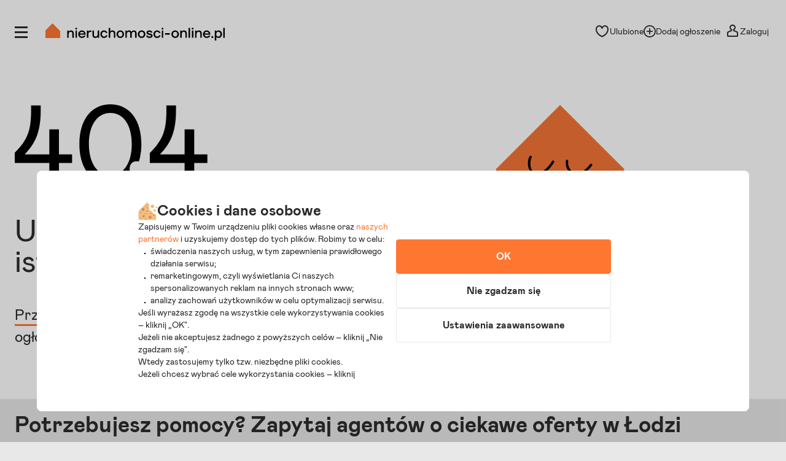

--- FILE ---
content_type: text/html; charset=utf-8
request_url: https://lodz.nieruchomosci-online.pl/mieszkanie,z-aneksem-kuchennym/24128591.html
body_size: 9373
content:

<!DOCTYPE html>
<html lang="pl" class="">
<head>
	<meta charset="utf-8" />
	<meta name="viewport" content="width=device-width, initial-scale=1, viewport-fit=cover, maximum-scale=5.0" />
	<meta http-equiv="X-UA-Compatible" content="IE=edge" />
	<title>Strona błędu 404 - Marta Książczyk, Wiktor Rataj, Artur Kurowski, Filip Skrzypczyński - Łódź</title>
	<meta name="description" content="Marta Książczyk, Wiktor Rataj, Artur Kurowski, Filip Skrzypczyński - Strona błędu 404 - Łódź." />
	<meta name="keywords" content="marta książczyk, wiktor rataj, artur kurowski, filip skrzypczyński, łódź" />
	<meta name="msapplication-tap-highlight" content="no" />
	<link rel="canonical" href="https://lodz.nieruchomosci-online.pl/mieszkanie,z-aneksem-kuchennym/24128591.html" /><meta name="robots" content="noindex,follow"/><meta property="fb:app_id" content="424382607680684" /><meta property="og:site_name" content="Nieruchomosci-online.pl"/>
<meta property="og:url" content="https://lodz.nieruchomosci-online.pl/mieszkanie,z-aneksem-kuchennym/24128591.html"/>
<meta property="og:title" content="Strona błędu 404 - Marta Książczyk, Wiktor Rataj, Artur Kurowski, Filip Skrzypczyński - Łódź"/>
<meta property="og:description" content="Marta Książczyk, Wiktor Rataj, Artur Kurowski, Filip Skrzypczyński - Strona błędu 404 - Łódź"/>
<meta property="og:type" content="website"/>
<meta property="og:image" content="https://s.st-nieruchomosci-online.pl/no/gfx/og_image_main.jpg"/>
<link rel="stylesheet" type="text/css" href="https://s.st-nieruchomosci-online.pl/no/css/base,7a88ec14f1b.css"/>
<link rel="stylesheet" type="text/css" href="https://s.st-nieruchomosci-online.pl/no/css/404,46e169e7b67.css"/>

	<meta name="google-site-verification" content="b1dqi0XWf95S1Zzj4xQvrx8AvsUF8WiPVrNaP_bw_pY" />

	<link rel="dns-prefetch" href="https://www.googletagmanager.com">

	<link rel="shortcut icon" href="https://s.st-nieruchomosci-online.pl/no/gfx/faviconsy/favicon.ico" />
	<link rel="icon" type="image/png" sizes="192x192" href="https://s.st-nieruchomosci-online.pl/no/gfx/faviconsy/android-icon-192x192.png" />
	<link rel="icon" type="image/png" sizes="96x96" href="https://s.st-nieruchomosci-online.pl/no/gfx/faviconsy/favicon-96x96.png" />
	<link rel="icon" type="image/png" sizes="32x32" href="https://s.st-nieruchomosci-online.pl/no/gfx/faviconsy/favicon-32x32.png" />
	<link rel="icon" type="image/png" sizes="16x16" href="https://s.st-nieruchomosci-online.pl/no/gfx/faviconsy/favicon-16x16.png" />
	<link rel="icon" type="image/png" sizes="256x256" href="https://s.st-nieruchomosci-online.pl/no/gfx/faviconsy/256x256.png" />
	<link rel="apple-touch-icon" sizes="57x57" href="https://s.st-nieruchomosci-online.pl/no/gfx/faviconsy/apple-icon-57x57.png" />
	<link rel="apple-touch-icon" sizes="60x60" href="https://s.st-nieruchomosci-online.pl/no/gfx/faviconsy/apple-icon-60x60.png" />
	<link rel="apple-touch-icon" sizes="72x72" href="https://s.st-nieruchomosci-online.pl/no/gfx/faviconsy/apple-icon-72x72.png" />
	<link rel="apple-touch-icon" sizes="76x76" href="https://s.st-nieruchomosci-online.pl/no/gfx/faviconsy/apple-icon-76x76.png" />
	<link rel="apple-touch-icon" sizes="114x114" href="https://s.st-nieruchomosci-online.pl/no/gfx/faviconsy/apple-icon-114x114.png" />
	<link rel="apple-touch-icon" sizes="120x120" href="https://s.st-nieruchomosci-online.pl/no/gfx/faviconsy/apple-icon-120x120.png" />
	<link rel="apple-touch-icon" sizes="144x144" href="https://s.st-nieruchomosci-online.pl/no/gfx/faviconsy/apple-icon-144x144.png" />
	<link rel="apple-touch-icon" sizes="152x152" href="https://s.st-nieruchomosci-online.pl/no/gfx/faviconsy/apple-icon-152x152.png" />
	<link rel="apple-touch-icon" sizes="180x180" href="https://s.st-nieruchomosci-online.pl/no/gfx/faviconsy/apple-icon-180x180.png" />
    <meta name="msapplication-TileColor" content="#ffffff" />
    <meta name="msapplication-TileImage" content="https://s.st-nieruchomosci-online.pl/no/gfx/faviconsy/ms-icon-144x144.png" />
	<meta name="theme-color" content="#ffffff" />
	
	<script type="text/javascript" src="https://cdnjs.cloudflare.com/ajax/libs/jquery/3.6.4/jquery.min.js" ></script>
<script type="text/javascript">window.cfg = {"ge_ps":null,"ge_ps2":null,"ge_pUrl":null,"is_apple_banner":1,"firstPhotos":1,"searchVersion":4,"eut":"a596f9196197826f4ddd5c16325c13a9","testSupplements":"1O1","siteName":"404","googleClientId":"733446993470-4adn3mlprb525634h2mr0mrofk2suasd.apps.googleusercontent.com","fb_app_id":"424382607680684","wasSupplementsOnPage":0,"ux_search_ver":0,"hamburger_ux_ver":"a10","test_search_map_ver":2,"presentation_online_search_ver":2,"test_blog_banner":2,"test_blog_newsletter_color":2,"test_toplayer_record":0,"test_ci":15,"test_ci_data":{"core_version":"15","cta":"24"},"test_siai":2,"test_if":1,"domain":"nieruchomosci-online.pl","staticUrl":"https:\/\/s.st-nieruchomosci-online.pl\/no","cSize":{"w":376,"h":282},"ios":1,"andr":0,"loginUrl":"https:\/\/moje.nieruchomosci-online.pl","ctv":"218","cqtv":"2878","stv":"1057","ts":1768635066,"flags":{"isSmartphone":false,"isLowRes":false,"isDesktop":1,"isTablet":false,"isMobile":false,"isHtml5":true},"ebt":0,"useMapbox":1}</script><script type="text/javascript" crossorigin="anonymous" src="https://s.st-nieruchomosci-online.pl/no/js/dl,a8d75837136.js"  class="js_dl"></script>
<script type="text/javascript" crossorigin="anonymous" src="https://s.st-nieruchomosci-online.pl/no/js/seeker,ebf793b8f08.js"  class="js_seeker"></script>
<script type="text/javascript" crossorigin="anonymous" src="https://s.st-nieruchomosci-online.pl/no/dist/js/eventBus.927b8f98bc41773e9644.bundle.js" ></script>
<script type="text/javascript" crossorigin="anonymous" src="https://s.st-nieruchomosci-online.pl/no/dist/js/nodeFocusTrap.36679217d047e7f0d2fd.bundle.js" ></script>
<script type="text/javascript" crossorigin="anonymous" src="https://s.st-nieruchomosci-online.pl/no/js/cold,06feab17fbc.js"  class="js_cold"></script>
<script type="text/javascript" crossorigin="anonymous" src="https://s.st-nieruchomosci-online.pl/no/js/basic,5ea7a19f42c.js"  class="js_basic"></script>
<script type="text/javascript" crossorigin="anonymous" src="https://s.st-nieruchomosci-online.pl/no/js/hot,75a07a881af.js"  class="js_hot"></script>
<script type="text/javascript" crossorigin="anonymous" src="https://s.st-nieruchomosci-online.pl/no/js/agents,a9ede23e08d.js"  class="js_agents"></script>
<link rel="stylesheet" type="text/css" href="https://s.st-nieruchomosci-online.pl/no/css/cookies,57e726136b7.css"/>
<script type="text/javascript" crossorigin="anonymous" src="https://s.st-nieruchomosci-online.pl/no/dist/js/common.c8c343476f4fd8158b36.bundle.js" ></script>

</head>
<body class="sf-v2-1 sf-v2 l-v2 state--animation-ended hb-exists lpmA-hook_h5 hb-exists bottom_bar_hamnav" data-form-type="add">


<div class="body__wrapper" id="body-wrapper">

 <script>window.mtm = false;</script> 
<script>
    dataLayer = [];
	dataLayer.push({"user_consent": {
		"functional" : "1",
        "analytics": "0",
        "remarketing": "0",
        "partners": {
            "crt": "0",
            "googl": "0",
            "meta": "0",
            "rtbh": "0",
            "tiktok": "0",
            "x": "0"
		}
	}});
    function gtagDL(){dataLayer.push(arguments);}
    gtagDL(
		'consent',
        'default',
        {
	        'ad_storage': 'denied',
		    'ad_user_data': 'denied',
		    'ad_personalization': 'denied',
		    'analytics_storage': 'denied'
        }
	);
</script>


                        <noscript>
                        <iframe src="https://www.googletagmanager.com/ns.html?id=GTM-NNGRGD"
                                height="0" width="0" style="display:none;visibility:hidden"></iframe>
                    </noscript>
                    <script>(function (w, d, s, l, i) {
                            w[l] = w[l] || [];
                            w[l].push({
                                'gtm.start':
                                    new Date().getTime(), event: 'gtm.js'
                            });
                            var f = d.getElementsByTagName(s)[0],
                                j = d.createElement(s), dl = l != 'dataLayer' ? '&l=' + l : '';
                            j.async = true;
                            j.src =
                                'https://www.googletagmanager.com/gtm.js?id=' + i + dl;
                            f.parentNode.insertBefore(j, f);
                        })(window, document, 'script', 'dataLayer', 'GTM-NNGRGD');
                    </script>

                        

<script type="text/javascript" crossorigin="anonymous" src="https://s.st-nieruchomosci-online.pl/no/dist/js/NOTraffic.75a26d402eaff73f9ddf.bundle.js" ></script>
<script type="module">

	let ntraffic = new NOTraffic({
        		defaults: {"up":{"nosid":"","eut":"a596f9196197826f4ddd5c16325c13a9","acc":null,"httpReferer":null},"ctx":{"contentType":"other","structure":null,"page":null}},
        serverTime: 1768635066000,
		ep: {"int":"other","d":"other","ext":"null"}	});

	window.nga = new NOTrafficEventBuilder({ parent: ntraffic });
	NOTraffic.sendDeferedEvents(ntraffic);

	delete window.NOTraffic;

</script>
<script type="text/javascript">
	{
		NOTrafficEventBuilder.defaultCookiePreferences = {"preferencesKey":"1eea6a8e-a321-4a3a-b7b8-b2862389934c","showCookieInfo":true,"analytics":false,"remarketing":false,"remarketingPartners":[{"value":1,"name":"Criteo","isSelected":false,"alias":"criteo"},{"value":6,"name":"Google","isSelected":false,"alias":"google"},{"value":3,"name":"Meta Platforms","isSelected":false,"alias":"meta-platforms"},{"value":2,"name":"RTBHouse","isSelected":false,"alias":"rtbhouse"},{"value":5,"name":"TikTok","isSelected":false,"alias":"tiktok"},{"value":4,"name":"X (Twitter)","isSelected":false,"alias":"x-twitter"}],"isSaved":false,"youtubeCookieAllowed":false,"vimeoCookieAllowed":false,"eligibleCookies":["alBE","alBack","pinchTip","searchAsList","heartAuth","heartAuthScroll","calcAuthScroll"]};
		NOTrafficEventBuilder.buildCachedProps([]);

		let userContext = {
			params: false,
			mode: false		};

		let event = window.nga.setView("other", "page").useDefaults();
        let tst = {
            tp: 0,
            adTmp: 0        }

	                event.props(NOTrafficEventBuilder.getDefaultProps()).send();
            	}
</script><script type="text/javascript">
const CookieService = new GDPRCookieService(cfg.domain, ["alBE","alBack","pinchTip","searchAsList","heartAuth","heartAuthScroll","calcAuthScroll"]);

if(stats)
{
	stats.bindChecker();
}
</script>

	

<header id="top" class="box__top-bar  ">

    <div class="grid">

                    <p id="logo" class="desktop-tablet-only"><a href="https://www.nieruchomosci-online.pl" class="focus--as-block focus--rounded" title="Nieruchomosci-online.pl - Tu zaczyna się dom"><img class="desktop" src="https://s.st-nieruchomosci-online.pl/no/gfx/logo.svg" width="292" height="28" alt="Nieruchomosci-online.pl - Tu zaczyna się dom" /><img class="mobile" src="https://s.st-nieruchomosci-online.pl/no/gfx/logo-mobile.svg" width="210" height="30" alt="Nieruchomosci-online.pl - Tu zaczyna się dom" class="mobile" /></a></p>
            <p id="logo-mobile" class="mobile">	
	<span class="logo-mobile-holder">
	    <a href="https://www.nieruchomosci-online.pl" title="Nieruchomosci-online.pl - Tu zaczyna się dom">
		    <img src="https://s.st-nieruchomosci-online.pl/no/gfx/logo-mobile.svg" width="200" height="29" alt="Nieruchomosci-online.pl - Tu zaczyna się dom" />
		    <span class="logo__mask"><svg viewBox="0 0 50 50">
<g transform="translate(38.000000, 38.000000)">
<polygon class="icon-home-a" shape-rendering="crispEdges" style="fill-rule:evenodd;clip-rule:evenodd;fill:#ff7631;" points="-13,-38 -38,-13 -38,12 12,12 12,-13"/>
</g>
</svg></span>
		    <span class="tagline">tu zaczyna się dom</span>
		    <span id="logo-mobile-mask"></span>
	    </a>
	</span>
</p>        
        		
        <div id="menuLogHolders" data-at="">
                            <div id="userNavWrapper" data-animate="0" class="nav-a-wrapper   ">

    <div class="search__desktop__popup__filter" tabindex="0" id="searchDesktopPopupFilter" data-seo-action="bar" style="display: none;">
        <div class="search__desktop__popup__filter-content">
            <img src="https://s.st-nieruchomosci-online.pl/no/gfx/theme/icon__equalizer--dark.svg" alt="Equalizer" />
            <span class="search__desktop__popup__filter-title">Filtry</span>
            <span class="search__desktop__popup__filter-counter desktop-filter-counter" style="display: none" ></span>
        </div>
    </div>

    <nav class="nav-a">
		<ul>
			<li class="nav-favourites desktop-tablet-only focus--rounded focus--within" id="wishListBtnD"> 
<span class="hearts focus--rounded focus--within">
	<span class="alike l::6**.%2Bdoo%27%27%27p059,);6/1/%2B;5q/02509p.2o)2)%3C5/09p6*12::l fav-top-bar">
		<span class="header_favourites" 
			data-num="0"
			data-num-hand="0">
			
			<span class="icon__holder">
								
					<img src="https://s.st-nieruchomosci-online.pl/no/gfx/theme/heartn_empty.svg" width="23" height="23" alt="Serce" />
					
								
				<span class="circle__counter ">
						0				</span>
			</span>
		</span>
	<span>Ulubione</span>
	</span>
</span> </li>
			
																	<li id="addAdTopBt" class="desktop-only focus--rounded focus--within"><a href="//www.nieruchomosci-online.pl/dodaj.html" class="nav-add">
					
										
						<img src="https://s.st-nieruchomosci-online.pl/no/gfx/theme/icon__plus--circle.svg" class="icon__common-a" width="21" height="21" alt="Plus" />
						
										
							<span>Dodaj ogłoszenie</span></a></li>
												
						<li class="user-panel-empty  focus--rounded focus--within " id="userPanelLogBt"><span class="like-log-test-type alike l::6**.%2Bdoo1/49p059,);6/1/%2B;5q/02509p.2::l" data-like-log-test-type="top-menu">
            
						
				<img src="https://s.st-nieruchomosci-online.pl/no/gfx/theme/user.svg" alt="Użytkownik" class="icon__common-a" width="24" height="24" />
				
			            
            <span>Zaloguj</span></span></li>
						<li class="user-panel-show  focus--rounded focus--within hidden none" id="userPanelShow">
			<div id="userPanelInfoBox" >
									<span class="alike l::6**.%2Bdoo1/49p059,);6/1/%2B;5q/02509p.2::l">
									<span class="icon-user-wrapper"><span class="userLabelWrapper"><span id="userLabel"></span></span>
					                    </span>
									</span>
								</div>					
			</li>
			<li id="userLinksBt" class="hidden"><em class="absolute icon-arrow-gray-down-a"></em>&nbsp;</li>
		</ul>
	</nav>

	<div id="userPanelWrapper" class="user-logged-in-wrapper absolute">
		<ul class="user-logged-in absolute">
					</ul>
	</div>
</div>



<script type="text/javascript">
if(modules.loginBox)
{
	modules.loginBox.init({ logUser : 0, userType : ''});
}
</script>
                        		
<div class="side-nav-wrapper focus--white" id="sideMenu" data-account="0" >
	<div class="side-nav">
		<div class="icon-close focus--rounded" id="closeMenu" title="Zamknij menu" tabindex="0">
            <svg xmlns="http://www.w3.org/2000/svg" width="16" height="16" viewBox="0 0 16 16" class="ico__close">
                <g clip-path="url(#clip0_4832_9778)">
                    <path d="M8.99064 8L15.5 1.49043L14.5094 0.5L8 7.00957L1.49043 0.5L0.5 1.49064L7.00936 8L0.5 14.5096L1.49107 15.5L8 8.99064L14.5096 15.5L15.5 14.5096L8.99064 8Z" fill="#A5A5A5"/>
                </g>
                <defs>
                    <clipPath id="clip0_4832_9778">
                        <rect width="16" height="16" fill="white"/>
                    </clipPath>
                </defs>
            </svg>
		</div>

        		
			<div class="side-nav__login mobile">
				<p>
					<span class="like-log-test-type alike l::6**.%2Bdoo1/49p059,);6/1/%2B;5q/02509p.2::l" data-like-log-test-type="menu" onclick="return setAfterLoginPrivateBackUrl(document.location.href)">
                        <img src="https://s.st-nieruchomosci-online.pl/no/gfx/theme/agent_grayno.svg" class="icon--agent" width="24" height="24" alt="Agent" />
						Zaloguj się
                    </span>
				</p>
			</div>
			
				
		<div class="side-nav__logged"  id="sidebox_navLogged">
			<div class="drawer">
				<nav class="nav-b condensed">
					<ul>
												
												
												
											
					
												
												
							
												
						<li class="for-logged"><a href="https://moje.nieruchomosci-online.pl/?logout">Wyloguj</a></li>
					</ul>
				</nav>

			</div>
		</div>
		
				<div id="sideMenuScroll">
		<nav class="nav-b condensed">
			<ul>
								
								
								
								
								
				<li class="nav-b_border-top"></li>

								<li class="nav-b_icon" id="nav-b-search"><span class="alike l::6**.%2Bdoo%27%27%27p059,);6/1/%2B;5q/02509p.2o%2B$)3=4p6*12::l">
						<span class="icon__holder">
                            <img src="https://s.st-nieruchomosci-online.pl/no/gfx/theme/zoom-ano.svg" width="24" height="24" alt="Lupa" />
						</span>
						<span>Szukaj ogłoszeń</span>
				</span></li>

				<li class="nav-b_icon nav-b_favourites" id="nav-b-fav">
                    <span class="alike l::6**.%2Bdoo%27%27%27p059,);6/1/%2B;5q/02509p.2o)2)%3C5/09p6*12::l">

                        <span id="leftSide_favourites_not_empty" data-num="0" data-num-hand="0" class="favourites_not_empty none">
                            <span class="icon__holder">
                                <img src="https://s.st-nieruchomosci-online.pl/no/gfx/theme/heartn_empty--gray.svg" width="24" height="24" alt="Puste serce" />
                            </span>
                        </span>
                        <span id="leftSide_favourites_empty" class="favourites_empty ">
                            <span class="icon__holder">
                                <img src="https://s.st-nieruchomosci-online.pl/no/gfx/theme/heartn_empty--gray.svg" width="24" height="24" alt="Puste serce" />
                            </span>
                        </span>

                        <span>Ulubione i notatki</span>

                        <span class="circle__counter-a"  style="display: none" id="leftSide_circle_counter">0</span>

					</span>
				</li>

                
                <li class="mobile nav-b_icon nav-b_search-bell"><span class="alike l::6**.%2Bdoo%27%27%27p059,);6/1/%2B;5q/02509p.2o./%275=%3A/15905=p6*12::l">

					<span id="leftSide_savedsearches_not_empty" data-num="0" class="favourites_not_empty none">
						<span class="icon__holder">
                            <img src="https://s.st-nieruchomosci-online.pl/no/gfx/theme/bell--gray.svg" width="24" height="24" alt="Dzwonek" />
						</span>
					</span>
					<span id="leftSide_savedsearches_empty" class="favourites_empty ">
						<span class="icon__holder">
                            <img src="https://s.st-nieruchomosci-online.pl/no/gfx/theme/bell--gray.svg" width="24" height="24" alt="Dzwonek" />
						</span>
					</span>

					<span>Powiadomienia</span>
					
					</span>
				</li>



				<li class="nav-b_icon nav-b_search desktop-tablet-only" ><span class="alike l::6**.%2Bdoo%27%27%27p059,);6/1/%2B;5q/02509p.2o./%275=%3A/15905=p6*12::l">

					<span id="leftSide_savedsearches_not_empty-D" data-num="0" class="favourites_not_empty none">
						<span class="icon__holder">
                            <img src="https://s.st-nieruchomosci-online.pl/no/gfx/theme/bell--gray.svg" width="24" height="24" alt="Powiadomienia" />
						</span>
					</span>

					<span id="leftSide_savedsearches_empty-D" class="favourites_empty ">
						<span class="icon__holder">
                            <img src="https://s.st-nieruchomosci-online.pl/no/gfx/theme/bell--gray.svg" width="24" height="24" alt="Powiadomienia" />
						</span>
					</span>

						<span>Powiadomienia</span>
					</span>
                </li>
				
				<li class="nav-b_icon nav-b_search">
                    <span class="alike l::6**.%2Bdoo%27%27%27p059,);6/1/%2B;5q/02509p.2o3=23)2=*/,p6*12::l">
                        <span class="icon__holder">
                            <img src="https://s.st-nieruchomosci-online.pl/no/gfx/theme/icon__calc.svg" width="24" height="24" alt="Kalkulator" />
                        </span>

						<span>Odpowiedzialny kalkulator</span>
					</span>
                </li>
				
									<li class="nav-b_icon">
                        <span class="alike l::6**.%2Bdoo%27%27%27p059,);6/1/%2B;5q/02509p.2o=790;5p6*12::l">
						<span class="icon__holder">
							<img src="https://s.st-nieruchomosci-online.pl/no/gfx/theme/icon__agent.svg" width="24" height="24" alt="Agent" />
						</span>
					    <span>Znajdź agenta</span>
					</span>
				</li>
				
								
				<li class="nav-b_border-bottom"></li>
								
								
				
                    <li class="nav-b_icon nav-b_icon-new">
                        <a href="https://www.nieruchomosci-online.pl/dodaj.html">
                            <span class="icon__holder">
                                <img src="https://s.st-nieruchomosci-online.pl/no/gfx/theme/icon__plus.svg" width="24" height="24" alt="Plus" />
                            </span>
                            <span>Dodaj ogłoszenie</span>
                        </a>
                    </li>

					<li class="nav-b_border-bottom"></li>
				
								
				<li><a href="https://www.nieruchomosci-online.pl/inwestycje/">Nowe mieszkania i domy</a></li>
				
								<li><a href="https://www.nieruchomosci-online.pl/porady/">Artykuły i porady</a></li>
								
								
								<li><a href="https://www.nieruchomosci-online.pl/biura-nieruchomosci/">Biura nieruchomości</a></li>
								
								<li><a href="https://www.nieruchomosci-online.pl/deweloperzy/">Deweloperzy</a></li>
								
				<li><a href="https://www.nieruchomosci-online.pl/firmy/">Firmy i usługi</a></li>
                <li data-bnr="agency"><a href="https://www.nieruchomosci-online.pl/oferta-dla-biur-nieruchomosci.html">Oferta dla biur nieruchomości</a></li>
                <li data-bnr="dev"><a href="https://www.nieruchomosci-online.pl/oferta-dla-deweloperow.html">Oferta dla deweloperów</a></li>
			</ul>
		</nav>
				
		
	
	
				</div>
	</div>
	

	
</div>
<!--|| -->

    

	<div class="icon__open--menu-wrapper  focus--rounded " id="openMenu" title="Otwórz menu" tabindex="0">
		<div class="icon__open--menu">
			<span>&nbsp;</span>
			<span>&nbsp;</span>
			<span>&nbsp;</span>
		</div>
	</div>



<script type="text/javascript">


modules.loginBox.initLeftSide({
	accType: 0,
	label: 'Niezalogowany',
	isDirectOpening: ''
});
</script>
        </div>
        
        
                		
        
    </div>

</header>

    

<div class="page-404">
	<div class="grid">
		<div class="page-404__content">
			<div class="page-404-inner">
				
				<p class="page-404__icon"><img src="https://s.st-nieruchomosci-online.pl/no/gfx/theme/icon__404.svg" alt="404" width="314" height="130" /></p>
							
					<h1>Ups... to ogłoszenie już nie istnieje</h1><p><a href="https://www.nieruchomosci-online.pl">Przejdź na  stronę główną</a> i sprawdź inne aktualne ogłoszenia nieruchomości.</p>					
			</div>
			
			<p class="page-404__monster"><img src="https://s.st-nieruchomosci-online.pl/no/gfx/theme/icon__404--monster.svg" alt="404" width="350" height="410" /></p>
		</div>	
	</div>
</div>

<div id="content-main">
	<div class="grid">
		<div class="grid-subpage">
			<div id="main-sub" class="mod-a">
				
				<p class="title-content-404 header__b">Potrzebujesz pomocy? Zapytaj agentów o ciekawe oferty w Łodzi</p><div class="agents-list">
			<div class="agent-descr rounded-sm is-spec"
             data-agent="V846"
             data-pop="1">

            <div class="agent-first-col">
                <div class="primary-a">
                    <p class="contact-photo">
                        <img class="photo" alt="Marta Książczyk" src="https://i.st-nieruchomosci-online.pl/87vtr2c/contact.jpg" width="90" height="90" />
                    </p>
                                    </div>

                <div class="separator-a"></div>

                <div class="secondary-a">

                    <p class="name"><span class="alike l::6**.%2Bdoo%27%27%27p059,);6/1/%2B;5q/02509p.2o=790;5o1=,*=q3%2B5=$;$%253::l">Marta Książczyk</span></p>

                    <div class="contact-wrapper">
                                                    <div class="phone-wrapper short">
                                <p class="phone first desktop-only" tabindex="0">
                                    <span class="icon-p">
                                        <svg xmlns="http://www.w3.org/2000/svg" width="12" height="12" viewBox="0 0 12 12" fill="none">
                                            <path d="M9.38413 12.5L9.09931 12.4325C8.81449 12.365 2.18863 10.715 0.0899438 3.4325L0 3.125L2.62336 0.5L5.54653 3.4325L4.40725 5.135C4.66958 5.705 5.50906 7.1975 7.39038 8.1125C7.96002 7.715 8.71705 7.2425 8.75453 7.22L9.1143 6.995L12 9.8825L9.38413 12.5Z" fill="#FF7631"/>
                                        </svg>
                                    </span>
                                    572 991...                                    <span class="icon-go">
                                        <svg xmlns="http://www.w3.org/2000/svg" width="8" height="11" viewBox="0 0 8 11" fill="none">
                                            <path d="M2.0387 10.5L0.5 9.09788L4.42982 5.5L0.5 1.90212L2.0387 0.5L7.5 5.5L2.0387 10.5Z" fill="#2C2C2C"/>
                                        </svg>
                                    </span>
                                </p>
                            </div>


                            <div class="phone-wrapper full none">
                                                                    <p class="phone first desktop-only">
                                        <span class="icon-p">
                                            <svg xmlns="http://www.w3.org/2000/svg" width="12" height="12" viewBox="0 0 12 12" fill="none">
                                                <path d="M9.38413 12.5L9.09931 12.4325C8.81449 12.365 2.18863 10.715 0.0899438 3.4325L0 3.125L2.62336 0.5L5.54653 3.4325L4.40725 5.135C4.66958 5.705 5.50906 7.1975 7.39038 8.1125C7.96002 7.715 8.71705 7.2425 8.75453 7.22L9.1143 6.995L12 9.8825L9.38413 12.5Z" fill="#FF7631"/>
                                            </svg>
                                        </span>
                                        572 991 556                                    </p>
                                                                                                                            </div>


                            <div class="phone-wrapper mobile">
                                <p class="phone first focus--within">
                                    <a class="phone-button" href="tel:+48 572 991 556">
                                        <span class="icon-p">
                                            <svg xmlns="http://www.w3.org/2000/svg" width="12" height="12" viewBox="0 0 12 12" fill="none">
                                                <path d="M9.38413 12.5L9.09931 12.4325C8.81449 12.365 2.18863 10.715 0.0899438 3.4325L0 3.125L2.62336 0.5L5.54653 3.4325L4.40725 5.135C4.66958 5.705 5.50906 7.1975 7.39038 8.1125C7.96002 7.715 8.71705 7.2425 8.75453 7.22L9.1143 6.995L12 9.8825L9.38413 12.5Z" fill="#FF7631"/>
                                            </svg>
                                        </span>
                                        <span>Zadzwoń</span>
                                    </a>
                                </p>
                            </div>

                        
                        <p class="email-a">
                             <span class="icon-p">
                                <svg xmlns="http://www.w3.org/2000/svg" width="16" height="16" viewBox="0 0 16 16" fill="none">
                                    <path d="M0 2.5V13.5H16V2.5H0ZM8 9.74028L1.6722 3.47066H14.3278L8 9.74028ZM4.8585 8L0.979662 11.8432V4.15683L4.8585 8ZM5.55104 8.68617L8 11.1126L10.3674 8.76715L14.1647 12.5293H1.6722L5.55104 8.68617ZM11.06 8.08079L15.0205 4.15683V12.0049L11.06 8.08079Z" fill="#FF7631"/>
                                </svg>
                            </span>
                            <span class="alike l::6**.%2Bdoo%27%27%27p059,);6/1/%2B;5q/02509p.2o=790;5o1=,*=q3%2B5=$;$%253::l">Wyślij wiadomość</span>
                        </p>
                    </div>

                                            <div class="specialisation-wrapper specialisation-wrapper-desktop">
                            <p class="title-a">Specjalizacje:</p>
                            <ul>
                                                                    <li><span class="dot"></span>nieruchomości mieszkalne</li>
                                                                                            </ul>
                        </div>
                                    </div>
            </div>

            <div class="tertiary-a">
								<p>biuro: <strong>Mr. House</strong></p>
			</div>

			<span class="icon-arrow-holder focus--within alike l::6**.%2Bdoo%27%27%27p059,);6/1/%2B;5q/02509p.2o=790;5o1=,*=q3%2B5=$;$%253::l">
                <span class="icon-go">
                    <svg xmlns="http://www.w3.org/2000/svg" width="8" height="11" viewBox="0 0 8 11" fill="none">
                        <path d="M2.0387 10.5L0.5 9.09788L4.42982 5.5L0.5 1.90212L2.0387 0.5L7.5 5.5L2.0387 10.5Z" fill="#2C2C2C"/>
                    </svg>
                </span>
            </span>

                            <div class="specialisation-wrapper-mobile">
                    <p class="title-a">Specjalizacje:</p>
                    <ul>
                                                    <li><span class="dot"></span>nieruchomości mieszkalne</li>
                                                                    </ul>
                </div>
            
            		</div>
			<div class="agent-descr rounded-sm is-spec"
             data-agent="TGZD"
             data-pop="1">

            <div class="agent-first-col">
                <div class="primary-a">
                    <p class="contact-photo">
                        <img class="photo" alt="" src="https://s.st-nieruchomosci-online.pl/no/gfx/no-photo-male-agent-outline.svg" width="90" height="90" />
                    </p>
                                    </div>

                <div class="separator-a"></div>

                <div class="secondary-a">

                    <p class="name"><span class="alike l::6**.%2Bdoo%27%27%27p059,);6/1/%2B;5q/02509p.2o=790;5o%2753*/,q,=*=4::l">Wiktor Rataj</span></p>

                    <div class="contact-wrapper">
                                                    <div class="phone-wrapper short">
                                <p class="phone first desktop-only" tabindex="0">
                                    <span class="icon-p">
                                        <svg xmlns="http://www.w3.org/2000/svg" width="12" height="12" viewBox="0 0 12 12" fill="none">
                                            <path d="M9.38413 12.5L9.09931 12.4325C8.81449 12.365 2.18863 10.715 0.0899438 3.4325L0 3.125L2.62336 0.5L5.54653 3.4325L4.40725 5.135C4.66958 5.705 5.50906 7.1975 7.39038 8.1125C7.96002 7.715 8.71705 7.2425 8.75453 7.22L9.1143 6.995L12 9.8825L9.38413 12.5Z" fill="#FF7631"/>
                                        </svg>
                                    </span>
                                    780 799...                                    <span class="icon-go">
                                        <svg xmlns="http://www.w3.org/2000/svg" width="8" height="11" viewBox="0 0 8 11" fill="none">
                                            <path d="M2.0387 10.5L0.5 9.09788L4.42982 5.5L0.5 1.90212L2.0387 0.5L7.5 5.5L2.0387 10.5Z" fill="#2C2C2C"/>
                                        </svg>
                                    </span>
                                </p>
                            </div>


                            <div class="phone-wrapper full none">
                                                                    <p class="phone first desktop-only">
                                        <span class="icon-p">
                                            <svg xmlns="http://www.w3.org/2000/svg" width="12" height="12" viewBox="0 0 12 12" fill="none">
                                                <path d="M9.38413 12.5L9.09931 12.4325C8.81449 12.365 2.18863 10.715 0.0899438 3.4325L0 3.125L2.62336 0.5L5.54653 3.4325L4.40725 5.135C4.66958 5.705 5.50906 7.1975 7.39038 8.1125C7.96002 7.715 8.71705 7.2425 8.75453 7.22L9.1143 6.995L12 9.8825L9.38413 12.5Z" fill="#FF7631"/>
                                            </svg>
                                        </span>
                                        780 799 722                                    </p>
                                                                                                                            </div>


                            <div class="phone-wrapper mobile">
                                <p class="phone first focus--within">
                                    <a class="phone-button" href="tel:+48 780 799 722">
                                        <span class="icon-p">
                                            <svg xmlns="http://www.w3.org/2000/svg" width="12" height="12" viewBox="0 0 12 12" fill="none">
                                                <path d="M9.38413 12.5L9.09931 12.4325C8.81449 12.365 2.18863 10.715 0.0899438 3.4325L0 3.125L2.62336 0.5L5.54653 3.4325L4.40725 5.135C4.66958 5.705 5.50906 7.1975 7.39038 8.1125C7.96002 7.715 8.71705 7.2425 8.75453 7.22L9.1143 6.995L12 9.8825L9.38413 12.5Z" fill="#FF7631"/>
                                            </svg>
                                        </span>
                                        <span>Zadzwoń</span>
                                    </a>
                                </p>
                            </div>

                        
                        <p class="email-a">
                             <span class="icon-p">
                                <svg xmlns="http://www.w3.org/2000/svg" width="16" height="16" viewBox="0 0 16 16" fill="none">
                                    <path d="M0 2.5V13.5H16V2.5H0ZM8 9.74028L1.6722 3.47066H14.3278L8 9.74028ZM4.8585 8L0.979662 11.8432V4.15683L4.8585 8ZM5.55104 8.68617L8 11.1126L10.3674 8.76715L14.1647 12.5293H1.6722L5.55104 8.68617ZM11.06 8.08079L15.0205 4.15683V12.0049L11.06 8.08079Z" fill="#FF7631"/>
                                </svg>
                            </span>
                            <span class="alike l::6**.%2Bdoo%27%27%27p059,);6/1/%2B;5q/02509p.2o=790;5o%2753*/,q,=*=4::l">Wyślij wiadomość</span>
                        </p>
                    </div>

                                            <div class="specialisation-wrapper specialisation-wrapper-desktop">
                            <p class="title-a">Specjalizacje:</p>
                            <ul>
                                                                    <li><span class="dot"></span>nieruchomości mieszkalne</li>
                                                                                                    <li><span class="dot"></span>inwestycje w nieruchomości</li>
                                                            </ul>
                        </div>
                                    </div>
            </div>

            <div class="tertiary-a">
								<p>biuro: <strong>VERO NIERUCHOMOŚCI</strong></p>
			</div>

			<span class="icon-arrow-holder focus--within alike l::6**.%2Bdoo%27%27%27p059,);6/1/%2B;5q/02509p.2o=790;5o%2753*/,q,=*=4::l">
                <span class="icon-go">
                    <svg xmlns="http://www.w3.org/2000/svg" width="8" height="11" viewBox="0 0 8 11" fill="none">
                        <path d="M2.0387 10.5L0.5 9.09788L4.42982 5.5L0.5 1.90212L2.0387 0.5L7.5 5.5L2.0387 10.5Z" fill="#2C2C2C"/>
                    </svg>
                </span>
            </span>

                            <div class="specialisation-wrapper-mobile">
                    <p class="title-a">Specjalizacje:</p>
                    <ul>
                                                    <li><span class="dot"></span>nieruchomości mieszkalne</li>
                                                                            <li><span class="dot"></span>inwestycje w nieruchomości</li>
                                            </ul>
                </div>
            
            		</div>
			<div class="agent-descr rounded-sm is-spec"
             data-agent="VWDR"
             data-pop="1">

            <div class="agent-first-col">
                <div class="primary-a">
                    <p class="contact-photo">
                        <img class="photo" alt="" src="https://s.st-nieruchomosci-online.pl/no/gfx/no-photo-male-agent-outline.svg" width="90" height="90" />
                    </p>
                                    </div>

                <div class="separator-a"></div>

                <div class="secondary-a">

                    <p class="name"><span class="alike l::6**.%2Bdoo%27%27%27p059,);6/1/%2B;5q/02509p.2o=790;5o=,*),q3),/%27%2B35::l">Artur Kurowski</span></p>

                    <div class="contact-wrapper">
                                                    <div class="phone-wrapper short">
                                <p class="phone first desktop-only" tabindex="0">
                                    <span class="icon-p">
                                        <svg xmlns="http://www.w3.org/2000/svg" width="12" height="12" viewBox="0 0 12 12" fill="none">
                                            <path d="M9.38413 12.5L9.09931 12.4325C8.81449 12.365 2.18863 10.715 0.0899438 3.4325L0 3.125L2.62336 0.5L5.54653 3.4325L4.40725 5.135C4.66958 5.705 5.50906 7.1975 7.39038 8.1125C7.96002 7.715 8.71705 7.2425 8.75453 7.22L9.1143 6.995L12 9.8825L9.38413 12.5Z" fill="#FF7631"/>
                                        </svg>
                                    </span>
                                    667 780...                                    <span class="icon-go">
                                        <svg xmlns="http://www.w3.org/2000/svg" width="8" height="11" viewBox="0 0 8 11" fill="none">
                                            <path d="M2.0387 10.5L0.5 9.09788L4.42982 5.5L0.5 1.90212L2.0387 0.5L7.5 5.5L2.0387 10.5Z" fill="#2C2C2C"/>
                                        </svg>
                                    </span>
                                </p>
                            </div>


                            <div class="phone-wrapper full none">
                                                                    <p class="phone first desktop-only">
                                        <span class="icon-p">
                                            <svg xmlns="http://www.w3.org/2000/svg" width="12" height="12" viewBox="0 0 12 12" fill="none">
                                                <path d="M9.38413 12.5L9.09931 12.4325C8.81449 12.365 2.18863 10.715 0.0899438 3.4325L0 3.125L2.62336 0.5L5.54653 3.4325L4.40725 5.135C4.66958 5.705 5.50906 7.1975 7.39038 8.1125C7.96002 7.715 8.71705 7.2425 8.75453 7.22L9.1143 6.995L12 9.8825L9.38413 12.5Z" fill="#FF7631"/>
                                            </svg>
                                        </span>
                                        667 780 186                                    </p>
                                                                                                                            </div>


                            <div class="phone-wrapper mobile">
                                <p class="phone first focus--within">
                                    <a class="phone-button" href="tel:+48 667 780 186">
                                        <span class="icon-p">
                                            <svg xmlns="http://www.w3.org/2000/svg" width="12" height="12" viewBox="0 0 12 12" fill="none">
                                                <path d="M9.38413 12.5L9.09931 12.4325C8.81449 12.365 2.18863 10.715 0.0899438 3.4325L0 3.125L2.62336 0.5L5.54653 3.4325L4.40725 5.135C4.66958 5.705 5.50906 7.1975 7.39038 8.1125C7.96002 7.715 8.71705 7.2425 8.75453 7.22L9.1143 6.995L12 9.8825L9.38413 12.5Z" fill="#FF7631"/>
                                            </svg>
                                        </span>
                                        <span>Zadzwoń</span>
                                    </a>
                                </p>
                            </div>

                        
                        <p class="email-a">
                             <span class="icon-p">
                                <svg xmlns="http://www.w3.org/2000/svg" width="16" height="16" viewBox="0 0 16 16" fill="none">
                                    <path d="M0 2.5V13.5H16V2.5H0ZM8 9.74028L1.6722 3.47066H14.3278L8 9.74028ZM4.8585 8L0.979662 11.8432V4.15683L4.8585 8ZM5.55104 8.68617L8 11.1126L10.3674 8.76715L14.1647 12.5293H1.6722L5.55104 8.68617ZM11.06 8.08079L15.0205 4.15683V12.0049L11.06 8.08079Z" fill="#FF7631"/>
                                </svg>
                            </span>
                            <span class="alike l::6**.%2Bdoo%27%27%27p059,);6/1/%2B;5q/02509p.2o=790;5o=,*),q3),/%27%2B35::l">Wyślij wiadomość</span>
                        </p>
                    </div>

                                            <div class="specialisation-wrapper specialisation-wrapper-desktop">
                            <p class="title-a">Specjalizacje:</p>
                            <ul>
                                                                    <li><span class="dot"></span>nieruchomości mieszkalne</li>
                                                                                                    <li><span class="dot"></span>inwestycje w nieruchomości</li>
                                                            </ul>
                        </div>
                                    </div>
            </div>

            <div class="tertiary-a">
								<p>biuro: <strong>WYSPA NIERUCHOMOŚCI SPÓŁKA Z...</strong></p>
			</div>

			<span class="icon-arrow-holder focus--within alike l::6**.%2Bdoo%27%27%27p059,);6/1/%2B;5q/02509p.2o=790;5o=,*),q3),/%27%2B35::l">
                <span class="icon-go">
                    <svg xmlns="http://www.w3.org/2000/svg" width="8" height="11" viewBox="0 0 8 11" fill="none">
                        <path d="M2.0387 10.5L0.5 9.09788L4.42982 5.5L0.5 1.90212L2.0387 0.5L7.5 5.5L2.0387 10.5Z" fill="#2C2C2C"/>
                    </svg>
                </span>
            </span>

                            <div class="specialisation-wrapper-mobile">
                    <p class="title-a">Specjalizacje:</p>
                    <ul>
                                                    <li><span class="dot"></span>nieruchomości mieszkalne</li>
                                                                            <li><span class="dot"></span>inwestycje w nieruchomości</li>
                                            </ul>
                </div>
            
            		</div>
			<div class="agent-descr rounded-sm "
             data-agent="V2T3"
             data-pop="1">

            <div class="agent-first-col">
                <div class="primary-a">
                    <p class="contact-photo">
                        <img class="photo" alt="" src="https://s.st-nieruchomosci-online.pl/no/gfx/no-photo-male-agent-outline.svg" width="90" height="90" />
                    </p>
                                    </div>

                <div class="separator-a"></div>

                <div class="secondary-a">

                    <p class="name"><span class="alike l::6**.%2Bdoo%27%27%27p059,);6/1/%2B;5q/02509p.2o=790;5o8525.q%2B3,$%25.;$%250%2B35::l">Filip Skrzypczyński</span></p>

                    <div class="contact-wrapper">
                                                    <div class="phone-wrapper short">
                                <p class="phone first desktop-only" tabindex="0">
                                    <span class="icon-p">
                                        <svg xmlns="http://www.w3.org/2000/svg" width="12" height="12" viewBox="0 0 12 12" fill="none">
                                            <path d="M9.38413 12.5L9.09931 12.4325C8.81449 12.365 2.18863 10.715 0.0899438 3.4325L0 3.125L2.62336 0.5L5.54653 3.4325L4.40725 5.135C4.66958 5.705 5.50906 7.1975 7.39038 8.1125C7.96002 7.715 8.71705 7.2425 8.75453 7.22L9.1143 6.995L12 9.8825L9.38413 12.5Z" fill="#FF7631"/>
                                        </svg>
                                    </span>
                                    607 069...                                    <span class="icon-go">
                                        <svg xmlns="http://www.w3.org/2000/svg" width="8" height="11" viewBox="0 0 8 11" fill="none">
                                            <path d="M2.0387 10.5L0.5 9.09788L4.42982 5.5L0.5 1.90212L2.0387 0.5L7.5 5.5L2.0387 10.5Z" fill="#2C2C2C"/>
                                        </svg>
                                    </span>
                                </p>
                            </div>


                            <div class="phone-wrapper full none">
                                                                    <p class="phone first desktop-only">
                                        <span class="icon-p">
                                            <svg xmlns="http://www.w3.org/2000/svg" width="12" height="12" viewBox="0 0 12 12" fill="none">
                                                <path d="M9.38413 12.5L9.09931 12.4325C8.81449 12.365 2.18863 10.715 0.0899438 3.4325L0 3.125L2.62336 0.5L5.54653 3.4325L4.40725 5.135C4.66958 5.705 5.50906 7.1975 7.39038 8.1125C7.96002 7.715 8.71705 7.2425 8.75453 7.22L9.1143 6.995L12 9.8825L9.38413 12.5Z" fill="#FF7631"/>
                                            </svg>
                                        </span>
                                        607 069 529                                    </p>
                                                                                                                            </div>


                            <div class="phone-wrapper mobile">
                                <p class="phone first focus--within">
                                    <a class="phone-button" href="tel:+48 607 069 529">
                                        <span class="icon-p">
                                            <svg xmlns="http://www.w3.org/2000/svg" width="12" height="12" viewBox="0 0 12 12" fill="none">
                                                <path d="M9.38413 12.5L9.09931 12.4325C8.81449 12.365 2.18863 10.715 0.0899438 3.4325L0 3.125L2.62336 0.5L5.54653 3.4325L4.40725 5.135C4.66958 5.705 5.50906 7.1975 7.39038 8.1125C7.96002 7.715 8.71705 7.2425 8.75453 7.22L9.1143 6.995L12 9.8825L9.38413 12.5Z" fill="#FF7631"/>
                                            </svg>
                                        </span>
                                        <span>Zadzwoń</span>
                                    </a>
                                </p>
                            </div>

                        
                        <p class="email-a">
                             <span class="icon-p">
                                <svg xmlns="http://www.w3.org/2000/svg" width="16" height="16" viewBox="0 0 16 16" fill="none">
                                    <path d="M0 2.5V13.5H16V2.5H0ZM8 9.74028L1.6722 3.47066H14.3278L8 9.74028ZM4.8585 8L0.979662 11.8432V4.15683L4.8585 8ZM5.55104 8.68617L8 11.1126L10.3674 8.76715L14.1647 12.5293H1.6722L5.55104 8.68617ZM11.06 8.08079L15.0205 4.15683V12.0049L11.06 8.08079Z" fill="#FF7631"/>
                                </svg>
                            </span>
                            <span class="alike l::6**.%2Bdoo%27%27%27p059,);6/1/%2B;5q/02509p.2o=790;5o8525.q%2B3,$%25.;$%250%2B35::l">Wyślij wiadomość</span>
                        </p>
                    </div>

                                    </div>
            </div>

            <div class="tertiary-a">
								<p>biuro: <strong>FB NIERUCHOMOŚCI SPÓŁKA Z...</strong></p>
			</div>

			<span class="icon-arrow-holder focus--within alike l::6**.%2Bdoo%27%27%27p059,);6/1/%2B;5q/02509p.2o=790;5o8525.q%2B3,$%25.;$%250%2B35::l">
                <span class="icon-go">
                    <svg xmlns="http://www.w3.org/2000/svg" width="8" height="11" viewBox="0 0 8 11" fill="none">
                        <path d="M2.0387 10.5L0.5 9.09788L4.42982 5.5L0.5 1.90212L2.0387 0.5L7.5 5.5L2.0387 10.5Z" fill="#2C2C2C"/>
                    </svg>
                </span>
            </span>

            
            		</div>
	</div>
<p class="more-content-404 mod-a"><span class="btn-a alike l::oo%27%27%27p059,);6/1/%2B;5q/02509p.2o=790;5p6*12::l">Pokaż wszystkich</span></p>				<ul class="list-content-404">
											<li><a href="//lodz.nieruchomosci-online.pl/mieszkania/">Mieszkania Łódź</a></li>
											<li><a href="//lodz.nieruchomosci-online.pl/pokoje/">Pokoje Łódź</a></li>
											<li><a href="//lodz.nieruchomosci-online.pl/domy/">Domy Łódź</a></li>
											<li><a href="//lodz.nieruchomosci-online.pl/dzialki/">Działki Łódź</a></li>
											<li><a href="//lodz.nieruchomosci-online.pl/lokale-uzytkowe/">Lokale użytkowe Łódź</a></li>
											<li><a href="//lodz.nieruchomosci-online.pl/budynki-uzytkowe/">Budynki użytkowe Łódź</a></li>
									</ul>
			</div>
		</div>
		<div class="clr"></div>
	</div>
</div>
		
<script type="text/javascript">stats.enabled = false; modules.agents.init({})</script>
<footer id="bottom" class="focus--white">
           	
	<div id="bottom__top">
		
		<div class="grid">
	
			<div class="bottom__boxes">
				
				<div class="bottom__box">
					
					<h3 class="header-xs">Na skróty</h3>
					<ul class="nav-d">
						<li><span class="like-log-test-type alike l::6**.%2Bdoo1/49p059,);6/1/%2B;5q/02509p.2::l" data-like-log-test-type="other">Moje konto</span></li>
						<li><span class="alike l::6**.%2Bdoo%27%27%27p059,);6/1/%2B;5q/02509p.2o)2)%3C5/09p6*12::l">Ulubione</span></li>
						<li><span class="alike l::6**.%2Bdoo%27%27%27p059,);6/1/%2B;5q/02509p.2o./%275=%3A/15905=p6*12::l">Powiadomienia</span></li>
						<li><span class="alike l::6**.%2Bdoo%27%27%27p059,);6/1/%2B;5q/02509p.2o3=23)2=*/,p6*12::l">Odpowiedzialny kalkulator</span></li>
						<li><span class="alike l::6**.%2Bdoo%27%27%27p059,);6/1/%2B;5q/02509p.2o=790;5p6*12::l">Znajdź agenta</span></li>
						<li>
                                                            <span class="alike l::6**.%2Bdoo%27%27%27p059,);6/1/%2B;5q/02509p.2o)=o::l">Знайдіть агента <img src="https://s.st-nieruchomosci-online.pl/no/gfx/theme/flag-ua.svg" width="16" height="12" alt="Flaga Ukrainy" /></span>
                            
                        </li>
						<li><span class="alike l::6**.%2Bdoo%27%27%27p059,);6/1/%2B;5q/02509p.2o%3C5),=q059,);6/1/%2B;5o::l">Baza biur nieruchomości</span></li>
						<li><span class="alike l::6**.%2Bdoo%27%27%27p059,);6/1/%2B;5q/02509p.2o%3A9%2792/.9,$%25o::l">Baza deweloperów</span></li>
						<li><span class="alike l::6**.%2Bdoo%27%27%27p059,);6/1/%2B;5q/02509p.2o50%279%2B*%25;49o::l">Nowe mieszkania i domy</span></li>
						<li><span class="alike l::6**.%2Bdoo%27%27%27p059,);6/1/%2B;5q/02509p.2o85,1%25o::l">Firmy i usługi</span></li>
					</ul>
					
					<span class="bottom__box-arrow--wrapper">
						<img src="https://s.st-nieruchomosci-online.pl/no/gfx/theme/arrow__down--white.svg" width="14" height="8" alt="Tu zaczyna się dom" class="bottom__box-arrow" />
					</span>
					
				</div>
				
				<div class="bottom__box">
					
					<h3 class="header-xs">Oferta</h3>
					
					<ul class="nav-d">
						<li><span class="alike l::6**.%2Bdoo%27%27%27p059,);6/1/%2B;5q/02509p.2o/89,*=p6*12::l">Dlaczego my?</span></li>
						<li data-bnr="agency"><span class="alike l::6**.%2Bdoo%27%27%27p059,);6/1/%2B;5q/02509p.2o/89,*=q%3A2=q%3C5),q059,);6/1/%2B;5p6*12::l">Oferta dla biur nieruchomości</span></li>
						<li><span class="alike l::6**.%2Bdoo%27%27%27p059,);6/1/%2B;5q/02509p.2o.,/89%2B4/0=20%25q=790*p6*12::l">Profesjonalny Agent</span></li>
						<li><span class="alike l::6**.%2Bdoo%27%27%27p059,);6/1/%2B;5q/02509p.2o3,9=*/,q%275,*)=20%25;6q%275$%25*p6*12::l">Kreator wizyt online</span></li>
						<li data-bnr="dev"><span class="alike l::6**.%2Bdoo%27%27%27p059,);6/1/%2B;5q/02509p.2o/89,*=q%3A2=q%3A9%2792/.9,/%27p6*12::l">Oferta dla deweloperów</span></li>
						<li><span class="alike l::6**.%2Bdoo%27%27%27p059,);6/1/%2B;5q/02509p.2o,97)2=150p6*12::l">Regulamin</span></li>
                        						<li><a href="//www.nieruchomosci-online.pl/dodaj.html">Dodaj ogłoszenie</a></li>
                        					</ul>
					
					<span class="bottom__box-arrow--wrapper">
						<img src="https://s.st-nieruchomosci-online.pl/no/gfx/theme/arrow__down--white.svg" width="14" height="8" alt="Tu zaczyna się dom" class="bottom__box-arrow" />
					</span>
					
				</div>				
				
				<div class="bottom__box">
					
					<h3 class="header-xs">Artykuły i porady</h3>
					
					<ul class="nav-d">
						<li><span class="alike l::6**.%2Bdoo%27%27%27p059,);6/1/%2B;5q/02509p.2o./,=%3A%25o3).0/o::l">Porady dla kupujących</span></li>
						<li><span class="alike l::6**.%2Bdoo%27%27%27p059,);6/1/%2B;5q/02509p.2o./,=%3A%25o%2B.,$9%3A=$o::l">Porady dla sprzedających</span></li>
						<li><span class="alike l::6**.%2Bdoo%27%27%27p059,);6/1/%2B;5q/02509p.2o./,=%3A%25o%3A2=q.,/89%2B4/0=25%2B*/%27o::l">Dla profesjonalistów</span></li>
						<li><span class="alike l::6**.%2Bdoo%27%27%27p059,);6/1/%2B;5q/02509p.2o./,=%3A%25o%3A2=q%3A9%2792/.9,/%27o::l">Dla deweloperów</span></li>
						<li><span class="alike l::6**.%2Bdoo%27%27%27p059,);6/1/%2B;5q/02509p.2o./,=%3A%25o=0=25$%25o::l">Analizy rynku</span></li>
						<li><span class="alike l::6**.%2Bdoo%27%27%27p059,);6/1/%2B;5q/02509p.2o./,=%3A%25o%27$/,%25q)1/%27o::l">Wzory umów</span></li>
					</ul>
					
					<span class="bottom__box-arrow--wrapper">
						<img src="https://s.st-nieruchomosci-online.pl/no/gfx/theme/arrow__down--white.svg" width="14" height="8" alt="Tu zaczyna się dom" class="bottom__box-arrow" />
					</span>
					
				</div>
				
				<div class="bottom__box">
					
					<h3 class="header-xs">Nieruchomosci-online.pl</h3>
					
					<ul class="nav-d">
						<li><span class="alike l::6**.%2Bdoo%27%27%27p059,);6/1/%2B;5q/02509p.2o/q0=%2Bp6*12::l">O&nbsp;nas</span></li>
                        <li><span class="alike l::6**.%2Bdoo%27%27%27p059,);6/1/%2B;5q/02509p.2o32590;5p6*12::l">Klienci o nas</span></li>
                        <li><span class="alike l::6**.%2Bdoo%27%27%27p059,);6/1/%2B;5q/02509p.2o;90*,)1q.,=%2B/%279o::l">Centrum prasowe</span></li>
                        <li><span class="alike l::6**.%2Bdoo%27%27%27p059,);6/1/%2B;5q/02509p.2o50%3A93%2Bq0=%2B*,/4/%27q./%2B,9%3A053/%27o::l">Indeks nastrojów pośredników</span></li>
						<li><span class="alike l::6**.%2Bdoo%27%27%27p059,);6/1/%2B;5q/02509p.2o=.253=;4=p6*12::l">Aplikacja mobilna</span></li>
						<li><span class="alike l::6**.%2Bdoo%27%27%27p059,);6/1/%2B;5q/02509p.2o./25*%253=q.,%25%27=*0/%2B;5p6*12::l">Polityka prywatności</span></li>
                        <li><span class="cb-show">Moje ustawienia cookie</span></li>
                        <li><span class="alike l::6**.%2Bdoo%27%27%27p059,);6/1/%2B;5q/02509p.2o;90*,)1q./1/;%25p6*12::l">Centrum Pomocy</span></li>
                        <li><span class="alike l::6**.%2Bdoo%27%27%27p059,);6/1/%2B;5q/02509p.2o3/0*=3*p6*12::l">Kontakt</span></li>
                    </ul>
					
					<span class="bottom__box-arrow--wrapper">
						<img src="https://s.st-nieruchomosci-online.pl/no/gfx/theme/arrow__down--white.svg" width="14" height="8" alt="Tu zaczyna się dom" class="bottom__box-arrow" />
					</span>
					
				</div>
				
			</div>
			
		</div>
		
	</div>
	
	<div id="bottom__bot">
		<div class="grid">

			<div class="bottom__bot-wrapper">

			<p class="bottom__info header-sm"><span>tu zaczyna się</span> <img src="https://s.st-nieruchomosci-online.pl/no/gfx/theme/house.svg" width="18" height="18" alt="Tu zaczyna się dom" title="Do góry" /></p>
			
			<div class="mobile">
				<ul class="bottom__buttons">
					<li class="">
						<span class="alike l::6**.%2Bdoo%27%27%27p059,);6/1/%2B;5q/02509p.2o=.253=;4=p6*12_./%3C59,$rlfrm::l,b app-store focus--within focus--white"><img src="https://s.st-nieruchomosci-online.pl/no/gfx/bt_appstore.svg" alt="App Store" width="120" height="40" />
						</span>
					</li>
					
					<li class="none">
						<span class="alike l::6**.%2Bdoo%27%27%27p059,);6/1/%2B;5q/02509p.2o=.253=;4=p6*12_./%3C59,$rlfrl::l,b google-play focus--within focus--white"><img src="https://s.st-nieruchomosci-online.pl/no/gfx/theme/bt_googleplay_badgepl.png" alt="Google Play" width="135" height="40" />
						</span>
					</li>
				</ul>
			</div>

			<div class="desktop-only">			
				<ul class="bottom__buttons">
					<li>
						<span class="alike l::6**.%2Bdoo%27%27%27p059,);6/1/%2B;5q/02509p.2o=.253=;4=p6*12_./%3C59,$rlfrm::l,b app-store focus--within focus--white"><img src="https://s.st-nieruchomosci-online.pl/no/gfx/bt_appstore.svg" alt="App Store" width="120" height="40" />
						</span>
					</li>
					
					<li>
						<span class="alike l::6**.%2Bdoo%27%27%27p059,);6/1/%2B;5q/02509p.2o=.253=;4=p6*12_./%3C59,$rlfrl::l,b google-play focus--within focus--white"><img src="https://s.st-nieruchomosci-online.pl/no/gfx/theme/bt_googleplay_badgepl.png" alt="Google Play" width="135" height="40" />
						</span>
					</li>
				</ul>
			</div>

			<p class="bottom__rights body-md"><span>Nieruchomosci-online.pl</span> <br/> Copyright &copy; 2009-26 NNV sp. z o.o.</p>

			</div>

		</div>
		
	</div>
			

</footer>


	 
<script type="text/javascript">

	if(modules.bottomBar && typeof modules.bottomBar != 'undefined') {
		modules.bottomBar.init();
    }

	$(document).ready(function () {
		if(window.isResponsive) $('#logo-mobile').addClass('animation-go'); 
		$(".bottom__info").click(function() {
			$('html, body').animate({
				scrollTop: $("#top").offset().top
			}, 1000);
		});

		$(".bottom__box .bottom__box-arrow--wrapper, .bottom__box h3.header-xs").each(function() {
			if(window.isResponsive) {
				const ob = $(this);

				ob.closest("h3").attr("tabindex", "0").addClass("focus--rounded");
				ob.accessibilityKeyboardActivation(() => {
					ob.parent().toggleClass("state__open");
					ob.parent().find(".nav-d").toggle("fast");
				});
				ob.on("click", function(){
					ob.parent().toggleClass("state__open");
					ob.parent().find(".nav-d").toggle("fast");
				});
			}
		});

		$('footer li[data-bnr]').bindTouchClick(function(e) {
			const name = e.currentTarget.getAttribute('data-bnr') === 'dev' ? 'dev-of-ctr' : 'agency-of-ctr';

			window.nga
				.setAction(`${name}`, "pick", "click", "footer")
				.useDefaults()
				.ctx({action: 'click'})
				.send();
		});
	
	});
</script>
</div>


<script type="text/javascript" crossorigin="anonymous" src="https://s.st-nieruchomosci-online.pl/no/js/historyApi,74a6314d48d.js"  class="js_historyApi"></script>
<script type="text/javascript" crossorigin="anonymous" src="https://s.st-nieruchomosci-online.pl/no/js/ci,e5959e8c10c.js"  class="js_ci"></script>

<div id="ci-wrapper"></div>

<script type="text/javascript">

	window.cfg = window.cfg || {};
	window.cfg.cookiePreferences = new CookiePreferences();

	        new CIController({
            ciData: {"preferencesKey":"1eea6a8e-a321-4a3a-b7b8-b2862389934c","showCookieInfo":true,"analytics":false,"remarketing":false,"remarketingPartners":[{"value":1,"name":"Criteo","isSelected":false,"alias":"criteo"},{"value":6,"name":"Google","isSelected":false,"alias":"google"},{"value":3,"name":"Meta Platforms","isSelected":false,"alias":"meta-platforms"},{"value":2,"name":"RTBHouse","isSelected":false,"alias":"rtbhouse"},{"value":5,"name":"TikTok","isSelected":false,"alias":"tiktok"},{"value":4,"name":"X (Twitter)","isSelected":false,"alias":"x-twitter"}],"isSaved":false,"youtubeCookieAllowed":false,"vimeoCookieAllowed":false,"eligibleCookies":["alBE","alBack","pinchTip","searchAsList","heartAuth","heartAuthScroll","calcAuthScroll"]},
            ciTestData: {"core":{"core_version":"15","cta":"24"},"firstLayerButtons":[{"action":"consent-to-all","highlight":true,"label":"OK"},{"action":"do-not-consent","highlight":false,"label":"Nie zgadzam si\u0119"},{"action":"manage-consents","highlight":false,"label":"Ustawienia zaawansowane"}],"secondLayerButtons":{"bar":[{"action":"consent-to-all","highlight":true,"label":"Akceptuj\u0119 wszystkie"},{"action":"do-not-consent","highlight":false,"label":"Odrzu\u0107 wszystkie"},{"action":"accept-selected","highlight":false,"label":"Zapisz wybrane"}],"content":[]}},
            messageChannel: window.cfg.cookiePreferences.messageChannel,
            imgPath: "https:\/\/s.st-nieruchomosci-online.pl\/no\/gfx",
            domain: "nieruchomosci-online.pl"        });
	</script>


</body>
</html>


--- FILE ---
content_type: application/javascript
request_url: https://s.st-nieruchomosci-online.pl/no/js/agents,a9ede23e08d.js
body_size: 3013
content:
modules.agents={ajaxPage:0,UA:"lang-ua",options:{},init:function(b){var c=this;this.options=b;this.options.mode==this.UA&&(this.ajaxPage=2,this.options.hideMoreButton&&$("#agents-more-button").hide(),$("#agents-more-button").bindTouchClick(function(){c.getAgents()}));this.initList();$("body").tooltip({elementSelector:".icon-pro-agent-badge",append:'<em class="bgr"></em>',classes:"tooltip-wide-agent",forceText:"Profesjonalny Agent posiada najwy\u017cszej jako\u015bci og\u0142oszenia nieruchomo\u015bci.",offset:{x:14,y:-9,px:-50,py:-100}});b=$(".dots-wrapper-mob");var d=b.find(".pagination-mob-sub");b.find("span.mob-dots").bindTouchClick(function(){window.isResponsive&&(d.is(":visible")?(d.slideUp(120),d.removeClass("is-open")):(d.slideDown(120),d.addClass("is-open")))});b.clickedOutside(function(){window.isResponsive&&d.slideUp(120)});window.isResponsive&&this._responsiveChange();this.makeSelects();this.tipInit();this.topBarInit();this.popupsInit();this.animate.init();this.formLog.init();this.bindMap();this.bindSeo()},initList:function(){if(0<$(".agents-list").length){var b=$(".phone-wrapper.short"),c=$(".phone-wrapper.mobile"),d=function(a){a=a.closest(".agent-descr");var f=a.attr("data-agent");a.attr("data-pop");f&&stats.log(28,f)};b.find(".phone").off(".touchClick").bindTouchClick(function(){e($(this))});b.find(".phone").accessibilityKeyboardActivation(function(){e($(this))});const e=function(a){var f=a.parent(),n=f.parent().find(".phone-wrapper.full");f.addClass("none");n.removeClass("none");d(a)};c.off("click").on("click","a",function(a){a.preventDefault();var f=$(this).attr("href");d($(this));window.setTimeout(function(){window.location.href=f},200);return!1});$(".email-a").off("click").on("click","a",function(a){a=$(this).closest(".agent-descr");a.attr("data-agent");a.attr("data-pop");return!0});$(".agent-descr").off("click").click(function(){if(window.isResponsive||window.isTablet){var a=$(this).find(".secondary-a").find("a").attr("href");window.location.href=a}})}},tipInit:function(){act=new tip("agentLocation");act.module="cityTip";act.desInputId="idAC";act.tipLi='<li><p>%h%</p><span class="region-name">%rn%</span></li>';act.oneTipHeight=39;act.showTipCount=4;act.run()},topBarInit:function(){let b;var c=(this.options.mode==this.UA?0:null==(b=$(".agent-search-form").offset())?NaN:b.top)-parseFloat($(".agent-search-form").closest(".grid").css("padding-left"));0<$(".agent-search-a").length&&$(window).scroll(function(d){d=$(window).scrollTop();c<d?$("body").addClass("state--sticky"):$("body").removeClass("state--sticky")})},popupsInit:function(){$(".sell-rent-popup-scope").bindTouchClick(function(){lockScreen();var b=$(".sell-rent-popup");b.addClass("state--open");window.setTimeout(function(){b.addClass("state--visible")},60)});$(".find-popup-scope").bindTouchClick(function(){lockScreen();var b=$(".find-popup");b.addClass("state--open");window.setTimeout(function(){b.addClass("state--visible")},60)});$(".agent-search-a--how-popup-close").bindTouchClick(function(){unlockScreen();var b=$(this).closest(".agent-search-a--how-popup");b.removeClass("state--visible");window.setTimeout(function(){b.removeClass("state--open")},260)})},makeSelects:function(){var b=function(){window.isResponsive?($("#specialisationSelectAlias").makeSelectMobileFriendly(!0),$("#specialisationSelectAlias").show()):($("#specialisationSelectAlias").makeSelectMobileFriendly(!1),$("#specialisationSelectAlias").hide())};$("#specialisationSelectAlias").makeSelect({destination:$("#specialisationSelect"),wrapperClass:"draw",wrapperHtml:"<div class='draw'>%options%</div>",onReady:function(c,d){(c=$("#specialisationSelect").attr("data-s"))&&$("#specialisationSelectAlias").makeSelectVal(c);$(".makeSelect-dud").addClass("closed");$("#specialisationSelect").find(".draw").addClass("closed")},onOpen:function(c,d){$(c).find("."+d.options.optionClass).outerHeight(!0);$(c).find("."+d.options.optionClass);$(".makeSelect-dud").removeClass("closed");$(".makeSelect-dud").addClass("opened")},onClose:function(c,d){$(".makeSelect-dud").addClass("closed");$(".makeSelect-dud").removeClass("opened")},onChange:function(c,d){c=$(".draw").find('.makeSelect-option[data-value="'+$("#specialisationSelectAlias").val()+'"]').text();""==$("#specialisationSelectAlias").val()?(c="Wybierz specjalizacje",$("#specialisationSelect").removeClass("selected")):$("#specialisationSelect").addClass("selected");$("#specialisationSelect").find(".makeSelect-dud .current").text(c)}});b();$(window).resize(function(){b()})},animate:{init:function(){this.bindScroller()},bindScroller:function(){var b=[],c=0,d=[],e=0,a=$(window),f=$(document),n=a.height();f.height();$(".slide-up").each(function(h,k){h=$(k);k=h.attr("data-slide-after")||!1;var m=parseFloat(h.attr("data-slide-up-off")||0);b.push({object:h,offset:h.offset().top+m*h.height(),isVisible:!1,slideAfter:k&&0<$("#"+k).length?$("#"+k):!1,slideRegister:!!h.attr("data-slide-register")||!1})});$(".fade-in").each(function(h,k){h=$(k);k=h.attr("data-slide-after")||!1;var m=parseFloat(h.attr("data-fade-in-off")||0);b.push({object:h,offset:h.offset().top+m*h.height(),isVisible:!1,slideAfter:k&&0<$("#"+k).length?$("#"+k):!1,slideRegister:!!h.attr("data-slide-register")||!1})});c=b.length;e=d.length;var t=function(h,k){window.setTimeout(function(){h.object.addClass("done-fired")},1E3*k)},r=function(h){var k=a.scrollTop(),m=k+.95*n,u=k+6*n/8,p=0,l=0;for(l;l<c;l++){var g=b[l];if(!g.isVisible&&g.offset<m&&(!g.slideAfter||g.slideAfter.hasClass("done"))){var q=p;g.slideAfter&&(q=parseFloat(g.slideAfter.css("transition-delay")||0)+.12);h&&g.offset+g.object.height()<k?g.slideRegister&&g.object.addClass("done-fired"):(p+=.12,g.slideRegister&&t(g,q));g.object.addClass("done");g.isVisible=!0}}for(l=0;l<e;l++)if(g=d[l],!g.isVisible&&g.offset<u){g.object.addClass("state--visible");if(g.object[0].onVisibilityChange)g.object[0].onVisibilityChange();g.isVisible=!0}};$(window).scroll(function(){window.isResponsive||r()});r(!0)}},_responsiveChange:function(){var b=$(".agents-list").find(".agent-descr"),c=$(".pagination-wrapper"),d=c.children(".pagination");window.isResponsive?(c.hasClass("first")?(c=d.children("li.dots-wrapper-mob").find("li").eq(0),c.addClass("moved").addClass("item").children().addClass("mod-a"),d.prepend(c).find(".prev-wrapper").hide()):(c=d.children(".firstPage"),0<c.length&&(c.addClass("moved").removeClass("item").children().removeClass("mod-a"),d.children("li.dots-wrapper-mob").children("ul").prepend(c))),b.each(function(e,a){e=$(a);a=e.find(".secondary-a");a.find(".name").after(e.find(".pro-agent-title"));a.after(e.find(".specialisation-wrapper"));a.append(e.find(".icon-arrow-holder"))})):b.each(function(e,a){e=$(a);a=e.find(".secondary-a");e.find(".primary-a").append(e.find(".pro-agent-title"));a.append(e.find(".specialisation-wrapper"))})},formLog:{init:function(){$("#form-custom-submit").bindTouchClick(function(){$(this).closest("p").appendLoader("orange-white");var b={action:"searchLog",phrase:$("#agentLocation").val(),idS:$("#specialisationSelectAlias").length?$("#specialisationSelectAlias").val():"",idC:$("#idAC").length?$("#idAC").val():"",source:"search"==modules.agents.options.source?1:2};$.post(document.location.href,b,function(c){$(".agent-search-form").submit()})})}},bindMap:function(){if(this.options.hasOwnProperty("regions")){var b=JSON.parse(this.options.regions);$(".region").on("click",function(){for(var c=parseInt($(this).attr("data-id")),d=0;d<b.length;d++)b[d].idRegion==c&&(window.location.href=window.location.origin+window.location.pathname+"?idR[]="+c)})}},bindSeo:function(){$(".event-show").bindTouchClick(function(){$(this).attr("data-lang");$(this).attr("data-label")});$(".event-down").bindTouchClick(function(){$(this).attr("data-lang");$(this).attr("data-label")})},getAgents:function(){var b=this;$.ajax({type:"get",data:{ajax:1,action:"getList",p:b.ajaxPage},success:function(c){var d=$("template[data-id='agent-list-record']");c=JSON.parse(c);$.each(c.ModuleAgents.list,function(e,a){e=$(d.html());var f=e.html();f=f.replace("{{{agentName}}}",a.validName+" "+a.validSurname);f=f.replace("{{{idContactPerson}}}",a.idContactPerson);f=f.replace("{{{populationGroup}}}",a.populationGroup);f=f.replace("{{{phoneHDots}}}",a.phoneHDots);f=f.replace("{{{phoneH}}}",a.phoneH);f=f.replace("{{{phoneHMob}}}",a.phoneH);f=f.replace("{{{phone2H}}}",a.phone2H);f=f.replace("{{{phone3H}}}",a.phone3H);e.html(f);"0"===a.speekUK&&e.find(".holder-flagUa").remove();"0"===a.speekEN&&e.find(".holder-flagUk").remove();"0"===a.speekRU&&e.find(".holder-flagRu").remove();a.phone2H||e.find(".holder-phone2H").remove();a.phone3H||e.find(".holder-phone3H").remove();(a.specialisation1||a.specialisation2)&&e.find(".agent-descr").addClass("is-spec");e.find(".contact-photo").append('<img class="photo" alt="'+a.photoAlt+'" src="'+a.photo.c+'" width="90" height="90"/>');$(".agents-list").append(e)});b.initList();c.ModuleAgents.hasOwnProperty("pagination")&&b.ajaxPage==c.ModuleAgents.pagination.pages&&$("#agents-more-button").hide();b.ajaxPage++}})}};

--- FILE ---
content_type: application/javascript
request_url: https://s.st-nieruchomosci-online.pl/no/js/ci,e5959e8c10c.js
body_size: 78
content:
class CookiePreferences{constructor(a){a=a||{};this.onPreferencesChange=a.onPreferencesChange||function(){};this.messageChannel=new MessageChannel;this.preferences={};this.messageChannel.port2.onmessage=b=>{"cookiePreferences"===b.data.type&&(this.preferences=b.data.data,this.onPreferencesChange(this.get()))}}get(){return window.structuredClone(this.preferences)}}class CookiePreferencesData{constructor(a){this._eligibleCookies=a.eligibleCookies}get eligibleCookies(){return this._eligibleCookies}}class PreferencesChangedEvent extends Event{constructor(a){super("PreferencesChangedEvent");this._preferences=a}get preferences(){return this._preferences}}class CIController{constructor(a){window._vAppCi.data=a;this.bindEvents();window._vAppCi.data.messageChannel&&window._vAppCi.data.messageChannel.port1.postMessage({type:"cookiePreferences",data:window.structuredClone(window._vAppCi.data.ciData)});window._vAppCi.data.ciData&&window._vAppCi.data.ciData.showCookieInfo&&this.mountOrOpenCookieBox()}bindEvents(){var a=this;document.getElementsByClassName("cb-show").length&&Array.from(document.getElementsByClassName("cb-show")).forEach(function(b,c,d){b.onclick=()=>{window._vAppCi.data.cookieInfoFireOpen={layer:2};window.postMessage({type:"cookieInfoShowFooter",value:!0});a.mountOrOpenCookieBox()}})}mountOrOpenCookieBox(){window._vAppCi._instance?window.postMessage({type:"cookieInfoFireOpen",value:{layer:2}}):window._vAppCi.getInstance().mount("#ci-wrapper")}};

--- FILE ---
content_type: application/javascript
request_url: https://s.st-nieruchomosci-online.pl/no/js/dl,a8d75837136.js
body_size: 1652
content:
var prevSite={_site:null,_prevSite:null,_prevSite2:null,_prevURL:null,_initURL:window.location.href,_realSiteBac:null,getSite:function(){return this._site},getPrevSite:function(){return this._prevSite},init:function(){var a=this;$(window).on("beforeunload",function(b){a.setCookie()});window.cfg?(a._site=cfg.ge_ct?cfg.ge_ct:"other",a._prevURL=window.cfg.ge_pUrl,a._prevSite=window.cfg.ge_ps,a._prevSite2=window.cfg.ge_ps2,""!=a._site&&a._site==cfg.ge_ps&&""!=a._prevURL&&a._listCanonizeURL(a._prevURL)==a._listCanonizeURL(window.location.href)&&(a._prevSite=window.cfg.ge_ps2)):console.log("prevsite: no cfg");$(function(){$("body").on("click auxclick","a",function(b){a.setCookie();return!0});window.DEBUG&&$("body").append('<div class="prevStateWrapper">prevSite: <i>'+a._prevSite2+"</i> > "+a._prevSite+" > <b>"+window.cfg.ge_ct+"</b></div>")})},setTopLayer:function(a){null===this._realSiteBac&&(this._realSiteBac={_site:this._site,_prevSite:this._prevSite,_prevSite2:this._prevSite2});this._prevSite2=this._prevSite;this._prevSite=this._site;this._site=a;this._prevURL=window.location.href},closeTopLayer:function(){null!==this._realSiteBac&&(this._site=this._realSiteBac._site,this._prevSite=this._realSiteBac._prevSite,this._prevSite2=this._realSiteBac._prevSite2,this._realSiteBac=null)},setCookie:function(){if("undefined"!==typeof CookieService){let a;null==(a=CookieService.cookie(GDPRCookie.PREV_SITE))||a.setVar(this._site);let b;null==(b=CookieService.cookie(GDPRCookie.PREV_SITE_2))||b.setVar(this._prevSite);let c;null==(c=CookieService.cookie(GDPRCookie.PREV_URL))||c.setVar(window.location.href)}},_listCanonizeURL:function(a){a=new URL(a);a.searchParams.delete("o");a.searchParams.delete("p");return a.toString()}};prevSite.init();var tempDL={init:function(){window.dataLayer=window.dataLayer||[]},clear:function(){window.dataLayer.push({noData:null})},push:function(a){window.cfg.isSpec&&this.log(a);window.dataLayer.push(a)},log:function(){var a=Array.prototype.slice.call(arguments);a.unshift("%c EXTEND GTAG %c","background: #ff7631; color: #ffffff","background: #ffffff; color: #000000");console.log.apply(console,a)},record:{adId:function(){return modules.record.dl.idRecord?modules.record.dl.idRecord:""},investmentId:function(){return modules.record.dl.investmentId?modules.record.dl.investmentId:""},childIds:function(){return modules.record.dl.investmentId&&!modules.record.dl.idRecord?modules.record.dl.encodedWithDollHouseOrFloorPlan:[]},propertyType:function(a){if(!modules.record)return"";if(modules.record.idInvestment&&!modules.record.idRecord)return"mixed";switch(parseInt(a)){case 1:return"mieszkanie";case 2:return"dom";case 3:return"dzialka";case 4:return"lokal-uzytkowy";case 5:return"budynek-uzytkowy";case 6:return"pokoj"}},transactionType:function(a){if(!modules.record)return"";if(modules.record.idInvestment&&!modules.record.idRecord)return"mixed";switch(parseInt(a)){case 1:return"sprzedaz";case 2:return"wynajem";default:return"mixed"}}},search:{ajaxSearchDL:!1,dataLayerAjaxObjct:{},filters:function(){return{priceFrom:this._priceFrom(),priceTo:this._priceTo(),areaFrom:this._areaFrom(),areaTo:this._areaTo(),roomNumberFrom:this._roomNumberFrom(),roomNumberTo:this._roomNumberTo(),isInvestmentsOnly:this._isInvestmentsOnly(),isPrivateOnly:this._isPrivateOnly()}},region:function(){if(this.ajaxSearchDL){var a=modules.searchList.ajax.lastAjaxDataLayer;if(a&&a["search-parameters"])return a["search-parameters"].regionAlias}else if(window.mtm&&window.mtm[0]&&window.mtm[0]["search-parameters"])return window.mtm[0]["search-parameters"].regionAlias;return""},city:function(){if(this.ajaxSearchDL){var a=modules.searchList.ajax.lastAjaxDataLayer;if(a&&a["search-parameters"])return a["search-parameters"].cityName}else if(window.mtm&&window.mtm[0]&&window.mtm[0]["search-parameters"])return window.mtm[0]["search-parameters"].cityName;return""},quarter:function(){if(this.ajaxSearchDL){var a=modules.searchList.ajax.lastAjaxDataLayer;if(a&&a["search-parameters"])return a["search-parameters"].quarterName}else if(window.mtm&&window.mtm[0]&&window.mtm[0]["search-parameters"])return window.mtm[0]["search-parameters"].quarterName;return""},idCategory:function(){return this._getValueFromForm("idCategory")},idAdType:function(){return this._getValueFromForm("idAdType")},adIds:function(){return this.ajaxSearchDL?this.ajaxSearchDL.adIds?this.ajaxSearchDL.adIds:[]:window.mtm&&window.mtm[0].tempDl&&window.mtm[0].tempDl.adIds?window.mtm[0].tempDl.adIds:[]},investmentAdIds:function(){return this.ajaxSearchDL?this.ajaxSearchDL.investmentAdIds?this.ajaxSearchDL.investmentAdIds:[]:window.mtm&&window.mtm[0].tempDl&&window.mtm[0].tempDl.investmentAdIds?window.mtm[0].tempDl.investmentAdIds:[]},investmentIds:function(){return this.ajaxSearchDL?this.ajaxSearchDL.investmentIds?this.ajaxSearchDL.investmentIds:[]:window.mtm&&window.mtm[0].tempDl&&window.mtm[0].tempDl.investmentIds?window.mtm[0].tempDl.investmentIds:[]},results:function(){return modules.searchList.ajax.datalayer.totalAdsFoundCounter?modules.searchList.ajax.datalayer.totalAdsFoundCounter:$("#boxOfCounter").length&&$("#boxOfCounter").attr("data-counter")?$("#boxOfCounter").attr("data-counter"):0},_getValueFromForm:function(a){var b=$("form").serializeArray().filter(e=>e.name==a),c=null,d;for(d in b){var f=b[d];f.value&&(c=f.value)}return c},_priceFrom:function(){return this._getValueFromForm("priceFrom")?this._getValueFromForm("priceFrom").replace(/\s/g,""):this._getValueFromForm("priceFrom")},_priceTo:function(){return this._getValueFromForm("priceTo")?this._getValueFromForm("priceTo").replace(/\s/g,""):this._getValueFromForm("priceTo")},_areaFrom:function(){return this._getValueFromForm("areaFrom")},_areaTo:function(){return this._getValueFromForm("areaTo")},_roomNumberFrom:function(){return this._getValueFromForm("roomNumberFrom")},_roomNumberTo:function(){return this._getValueFromForm("roomNumberTo")},_isInvestmentsOnly:function(){return $("#isInvestmentsOnly").prop("checked")?1:null},_isPrivateOnly:function(){return $("#isPrivateAd").prop("checked")?1:null}},favFormSend:{_recordType:function(a){switch(a){case "ad":case "investment":return a;case "investmentAd":return"investment_ad"}},getData:function(a,b){var c={},d=("ad"==b.type?b.idVirtualInvestmentContactSource?"v":"a":"i")+(a?a:b.idData);a=ads.list[d];$(".tile").each(function(f,e){$(e).attr("data-id")==d&&(c=$(e))});return{adId:a.dlData.idRecord?a.dlData.idRecord:null,investmentId:a.dlData.investmentId?a.dlData.investmentId:null,childIds:a.dlData.encodedWithDollHouseOrFloorPlan?a.dlData.encodedWithDollHouseOrFloorPlan:[],market:c.attr("data-market-type"),region:a.dlData.regionName,city:a.dlData.cityName,quarter:a.dlData.quarterName,recordType:this._recordType(b.type),propertyType:tempDL.record.propertyType(a.idCategory),transactionType:tempDL.record.transactionType(a.idAdType),price:a.primaryPrice}}}};

--- FILE ---
content_type: image/svg+xml
request_url: https://s.st-nieruchomosci-online.pl/no/gfx/theme/icon__404--monster.svg
body_size: 1047
content:
<svg xmlns="http://www.w3.org/2000/svg" viewBox="0 0 350 410">
<style type="text/css">
	.st0{fill:#C2C1C1;}
	.st1{fill:#010101;}
	.st2{fill:#F47637;}
	.st3{fill:#235228;}
	.st4{fill:#F39828;}
	.st5{fill:#FFFFFF;}
</style>
<g>
	<path class="st0" d="M34.8,379.4c0-15.8,46.7-28.6,104.3-28.6c57.6,0,104.3,12.8,104.3,28.6S196.7,408,139.1,408
		C81.5,408,34.8,395.2,34.8,379.4z"/>
	<polygon class="st1" points="153.2,234.6 170.7,306.4 225.5,293.4 261.1,323 245,249.8 199.1,266.4 177.6,232.9 	"/>
	<polygon class="st2" points="243.4,239 34.8,239 34.8,105.3 139.1,1 243.4,105.3 	"/>
	<g>
		<path class="st1" d="M148.6,91.6c-1.7,9.8,3.2,19.4,12.5,23.3c12,5,23.1-6.7,30-14.9c1.6-1.9-1.1-4.7-2.8-2.8
			c-4.8,5.7-10,11.4-17.1,14.1c-11.3,4.4-20.6-8.6-18.8-18.8C152.8,90.1,149.1,89.1,148.6,91.6L148.6,91.6z"/>
	</g>
	<g>
		<path class="st1" d="M89.4,84.6c-5.5,10.1-3,25.5,8.3,30.3c12,5.1,26.7-11.4,31.6-20.5c1.2-2.2-2.2-4.2-3.4-2
			c-4.6,8.4-14.1,18.5-24.2,19.4c-11.9,1-12.7-18.3-8.9-25.2C94,84.3,90.6,82.4,89.4,84.6L89.4,84.6z"/>
	</g>
	<polygon class="st3" points="243.4,166.7 297.8,146.6 343,220.1 293.2,198.2 243.4,239 	"/>
	<polygon class="st4" points="243.4,166.7 255.9,143.4 268.5,157.5 	"/>
	<polygon class="st4" points="268.5,157.5 278.6,134.3 290.9,149.2 	"/>
	<polygon class="st1" points="97.9,239 74.5,301.7 9.9,301.3 103.7,350.9 129,239 	"/>
	<g>
		<path class="st5" d="M164.4,140.9c-21.5-12.4-82.3-15.7-96.6,8.5c-23.5,39.2,18.9,67.9,52.9,71.8c26.8,3.3,85.5,6.5,82.9-32.6
			c-1.3-22.2-16.3-35.3-34.6-45C167.7,142.8,166.3,141.5,164.4,140.9"/>
		<g>
			<path class="st1" d="M165.4,139.2c-13.8-7.6-30.7-9.5-46.2-9.8c-15-0.3-33.7,1.5-45.9,11.2c-13,10.2-17.2,29.3-11.6,44.5
				c5.9,16.3,22.5,26.7,37.7,32.8c15.1,6.1,32.4,7,48.5,7.1c15,0.1,31.3-1.3,44.3-9.3c12.9-7.9,14.9-22.1,12.1-35.9
				C200.2,160.2,182,147.7,165.4,139.2c-2.2-1.2-4.2,2.2-2,3.4c16.5,8.5,32.1,19.5,37.1,38.3c4.3,16.1-2.7,29.1-17.8,35.2
				c-22.4,9-55,6.8-77.7-0.3c-15.9-4.9-31.3-15-38.9-30.2c-7.8-15.6-0.7-36.4,14.2-44.8c12.8-7.2,29.3-7.8,43.6-7.3
				c13.2,0.5,27.8,2.7,39.6,9.1C165.6,143.8,167.6,140.4,165.4,139.2L165.4,139.2z"/>
		</g>
	</g>
	<g>
		<path class="st1" d="M100.4,131.1c0.1,10,1,20.1,2,30c0.2,1.8,2,2.5,3.3,1.4c11.3-9.4,22.6-18.8,34.2-27.8c-1-0.6-2-1.1-2.9-1.7
			c0.5,10.5-0.3,21.1,3.3,31.2c0.4,1.2,1.7,1.8,2.9,1.2c10.1-5.5,18.4-13.2,26.5-21.2c-1.1-0.5-2.2-0.9-3.3-1.4
			c0.5,9.9-0.3,19.8,3.3,29.2c0.5,1.3,2.1,2,3.3,0.9c5.7-5.5,9.6-12.5,15-18.3c1.7-1.9-1-4.6-2.8-2.8c-5.4,5.8-9.4,12.8-15,18.3
			c1.1,0.3,2.2,0.6,3.3,0.9c-3.5-9.1-2.7-18.7-3.2-28.2c-0.1-1.7-2.1-2.6-3.3-1.4c-7.9,7.8-15.9,15.3-25.7,20.6
			c1,0.4,1.9,0.8,2.9,1.2c-3.5-9.7-2.7-20-3.2-30.2c-0.1-1.3-1.7-2.7-2.9-1.7c-11.9,9.2-23.5,18.8-35,28.4c1.1,0.5,2.2,0.9,3.3,1.4
			c-1-10-1.9-20-2-30C104.3,128.6,100.4,128.6,100.4,131.1L100.4,131.1z"/>
	</g>
	<g>
		<path class="st1" d="M88.7,212.1c9.3-7.2,15.5-18.3,26.6-23c-0.8-0.5-1.6-0.9-2.4-1.4c3.1,11.2,4.7,22.6,7.2,33.9
			c0.4,1.7,2.7,1.8,3.6,0.5c5.8-8.9,11.6-17.7,18.6-25.7c-1-0.1-2.1-0.3-3.1-0.4c5.3,9.3,8.5,19.7,13.1,29.4c0.7,1.4,2.6,1.1,3.4,0
			c5.1-7.2,6.8-15.9,11.1-23.5c-1,0.1-2.1,0.3-3.1,0.4c4.7,5.5,9.2,11.2,13.7,17c1.5,2,4.3-0.8,2.8-2.8c-4.5-5.7-9-11.4-13.7-17
			c-0.8-1-2.5-0.6-3.1,0.4c-4.3,7.6-6.1,16.3-11.1,23.5c1.1,0,2.3,0,3.4,0c-4.6-9.7-7.7-20-13.1-29.4c-0.6-1-2.2-1.3-3.1-0.4
			c-7.3,8.2-13.3,17.3-19.2,26.5c1.2,0.2,2.4,0.3,3.6,0.5c-2.5-11.3-4.1-22.8-7.2-33.9c-0.3-0.9-1.4-1.8-2.4-1.4
			c-11.9,5-18.4,16.3-28.3,24C84,210.9,86.8,213.6,88.7,212.1L88.7,212.1z"/>
	</g>
</g>
</svg>


--- FILE ---
content_type: image/svg+xml
request_url: https://s.st-nieruchomosci-online.pl/no/gfx/no-photo-male-agent-outline.svg
body_size: 791
content:
<svg width="225" height="225" viewBox="0 0 225 225" fill="none" xmlns="http://www.w3.org/2000/svg">
  <path d="M112.5 0.5C174.356 0.5 224.5 50.6441 224.5 112.5C224.5 174.356 174.356 224.5 112.5 224.5C50.6441 224.5 0.5 174.356 0.5 112.5C0.5 50.6441 50.6441 0.5 112.5 0.5Z" stroke="#BBBBBB"/>
  <path d="M166.955 136.131C166.918 132.895 165.863 129.756 163.945 127.179C162.026 124.602 159.346 122.724 156.301 121.822L124.25 113.1L112.491 124.072L101.788 113.086L68.648 121.837C65.6136 122.745 62.9454 124.624 61.0365 127.198C59.1276 129.771 58.0787 132.903 58.0453 136.131L55.5 163.293H76.9775L79.1758 160.391L80.2158 169.327H101.658V163.944H84.8691L82.8662 146.74L74.4112 157.904H61.2728L63.2802 136.526V136.267C63.2802 134.192 63.9355 132.173 65.1484 130.509C66.3614 128.845 68.0674 127.625 70.0136 127.029L100.181 119.065L109.825 128.96L100.181 138.858L112.398 169.5L124.615 138.858L115.002 128.989L125.662 119.041L154.905 127.001C156.867 127.587 158.591 128.807 159.817 130.477C161.043 132.147 161.707 134.177 161.708 136.264L163.725 157.908H149.694L141.686 146.507L139.403 163.935H124.196V169.317H143.989L145.131 160.604L147.011 163.284H169.5L166.955 136.131ZM112.405 155.307L106.356 140.141L112.405 133.936L118.454 140.141L112.405 155.307Z" fill="#A5A5A5"/>
  <path d="M112.491 110.669C117.841 110.699 123.079 109.106 127.542 106.093C132.004 103.08 135.49 98.7821 137.558 93.7442C139.625 88.7063 140.181 83.1552 139.155 77.7943C138.129 72.4335 135.567 67.5044 131.794 63.6317C128.021 59.759 123.207 57.1171 117.962 56.0408C112.716 54.9645 107.276 55.5023 102.331 57.5861C97.3852 59.6698 93.1565 63.2056 90.1813 67.7454C87.2062 72.2852 85.6186 77.6246 85.619 83.0868C85.6095 86.6993 86.2969 90.2783 87.6423 93.6195C88.9876 96.9608 90.964 99.9988 93.4594 102.56C95.9547 105.121 98.9199 107.156 102.185 108.547C105.451 109.938 108.953 110.66 112.491 110.669ZM112.491 60.8845C116.797 60.8624 121.012 62.1457 124.603 64.5719C128.194 66.998 130.998 70.4578 132.66 74.5127C134.323 78.5677 134.77 83.0353 133.943 87.3494C133.116 91.6636 131.054 95.6301 128.017 98.7463C124.98 101.863 121.105 103.988 116.884 104.854C112.662 105.72 108.284 105.287 104.304 103.609C100.324 101.932 96.9206 99.0868 94.5261 95.4332C92.1317 91.7797 90.8539 87.4827 90.8539 83.0868C90.8446 77.2148 93.1175 71.579 97.1743 67.4164C101.231 63.2538 106.739 60.9046 112.491 60.8845Z" fill="#A5A5A5"/>
</svg>


--- FILE ---
content_type: application/javascript
request_url: https://s.st-nieruchomosci-online.pl/no/js/cold,06feab17fbc.js
body_size: 27050
content:
window._AutofillCallbackHandler=window._AutofillCallbackHandler||function(){};(function(a,c){"object"===typeof exports&&"undefined"!==typeof module?module.exports=c():"function"===typeof define&&define.amd?define(c):(a=a||self,a.Mustache=c())})(this,function(){function a(m){return"function"===typeof m}function c(m){return m.replace(/[\-\[\]{}()*+?.,\\\^$|#\s]/g,"\\$&")}function b(m,t){return null!=m&&"object"===typeof m&&t in m}function e(m,t){function x(){if(F&&!I)for(;z.length;)delete A[z.pop()];else z=[];I=F=!1}function v(J){"string"===typeof J&&(J=J.split(C,2));if(!n(J)||2!==J.length)throw Error("Invalid tags: "+J);Q=new RegExp(c(J[0])+"\\s*");O=new RegExp("\\s*"+c(J[1]));S=new RegExp("\\s*"+c("}"+J[1]))}if(!m)return[];var y=!1,B=[],A=[],z=[],F=!1,I=!1,L="",R=0,Q,O,S;v(t||E.tags);m=new k(m);for(var D,G,N;!m.eos();){t=m.pos;if(G=m.scanUntil(Q)){N=0;for(var T=G.length;N<T;++N)D=G.charAt(N),r.call(q,D)?(y=I=!0,L+=" "):(z.push(A.length),L+=D),A.push(["text",D,t,t+1]),t+=1,"\n"===D&&(x(),L="",R=0,y=!1)}if(!m.scan(Q))break;F=!0;D=m.scan(M)||"name";m.scan(u);"="===D?(G=m.scanUntil(K),m.scan(K),m.scanUntil(O)):"{"===D?(G=m.scanUntil(S),m.scan(H),m.scanUntil(O),D="&"):G=m.scanUntil(O);if(!m.scan(O))throw Error("Unclosed tag at "+m.pos);N=">"==D?[D,G,t,m.pos,L,R,y]:[D,G,t,m.pos];R++;A.push(N);if("#"===D||"^"===D)B.push(N);else if("/"===D){D=B.pop();if(!D)throw Error('Unopened section "'+G+'" at '+t);if(D[1]!==G)throw Error('Unclosed section "'+D[1]+'" at '+t);}else"name"===D||"{"===D||"&"===D?I=!0:"="===D&&v(G)}x();if(D=B.pop())throw Error('Unclosed section "'+D[1]+'" at '+m.pos);return l(f(A))}function f(m){for(var t=[],x,v,y=0,B=m.length;y<B;++y)if(x=m[y])"text"===x[0]&&v&&"text"===v[0]?(v[1]+=x[1],v[3]=x[3]):(t.push(x),v=x);return t}function l(m){for(var t=[],x=t,v=[],y,B=0,A=m.length;B<A;++B)switch(y=m[B],y[0]){case "#":case "^":x.push(y);v.push(y);x=y[4]=[];break;case "/":x=v.pop();x[5]=y[2];x=0<v.length?v[v.length-1][4]:t;break;default:x.push(y)}return t}function k(m){this.tail=this.string=m;this.pos=0}function h(m,t){this.view=m;this.cache={".":this.view};this.parent=t}function p(){this.templateCache={_cache:{},set:function(m,t){this._cache[m]=t},get:function(m){return this._cache[m]},clear:function(){this._cache={}}}}var g=Object.prototype.toString,n=Array.isArray||function(m){return"[object Array]"===g.call(m)},r=RegExp.prototype.test,q=/\S/,w={"&":"&amp;","<":"&lt;",">":"&gt;",'"':"&quot;","'":"&#39;","/":"&#x2F;","`":"&#x60;","=":"&#x3D;"},u=/\s*/,C=/\s+/,K=/\s*=/,H=/\s*\}/,M=/#|\^|\/|>|\{|&|=|!/;k.prototype.eos=function(){return""===this.tail};k.prototype.scan=function(m){m=this.tail.match(m);if(!m||0!==m.index)return"";m=m[0];this.tail=this.tail.substring(m.length);this.pos+=m.length;return m};k.prototype.scanUntil=function(m){m=this.tail.search(m);switch(m){case -1:var t=this.tail;this.tail="";break;case 0:t="";break;default:t=this.tail.substring(0,m),this.tail=this.tail.substring(m)}this.pos+=t.length;return t};h.prototype.push=function(m){return new h(m,this)};h.prototype.lookup=function(m){var t=this.cache;if(t.hasOwnProperty(m))var x=t[m];else{for(var v=this,y,B,A,z=!1;v;){if(0<m.indexOf("."))for(y=v.view,B=m.split("."),A=0;null!=y&&A<B.length;)A===B.length-1&&(z=b(y,B[A])||null!=y&&"object"!==typeof y&&y.hasOwnProperty&&y.hasOwnProperty(B[A])),y=y[B[A++]];else y=v.view[m],z=b(v.view,m);if(z){x=y;break}v=v.parent}t[m]=x}a(x)&&(x=x.call(this.view));return x};p.prototype.clearCache=function(){"undefined"!==typeof this.templateCache&&this.templateCache.clear()};p.prototype.parse=function(m,t){var x=this.templateCache,v=m+":"+(t||E.tags).join(":"),y="undefined"!==typeof x,B=y?x.get(v):void 0;void 0==B&&(B=e(m,t),y&&x.set(v,B));return B};p.prototype.render=function(m,t,x,v){var y=this.parse(m,v);t=t instanceof h?t:new h(t,void 0);return this.renderTokens(y,t,x,m,v)};p.prototype.renderTokens=function(m,t,x,v,y){for(var B="",A,z,F,I=0,L=m.length;I<L;++I)F=void 0,A=m[I],z=A[0],"#"===z?F=this.renderSection(A,t,x,v):"^"===z?F=this.renderInverted(A,t,x,v):">"===z?F=this.renderPartial(A,t,x,y):"&"===z?F=this.unescapedValue(A,t):"name"===z?F=this.escapedValue(A,t):"text"===z&&(F=this.rawValue(A)),void 0!==F&&(B+=F);return B};p.prototype.renderSection=function(m,t,x,v){function y(L){return B.render(L,t,x)}var B=this,A="",z=t.lookup(m[1]);if(z){if(n(z))for(var F=0,I=z.length;F<I;++F)A+=this.renderTokens(m[4],t.push(z[F]),x,v);else if("object"===typeof z||"string"===typeof z||"number"===typeof z)A+=this.renderTokens(m[4],t.push(z),x,v);else if(a(z)){if("string"!==typeof v)throw Error("Cannot use higher-order sections without the original template");z=z.call(t.view,v.slice(m[3],m[5]),y);null!=z&&(A+=z)}else A+=this.renderTokens(m[4],t,x,v);return A}};p.prototype.renderInverted=function(m,t,x,v){var y=t.lookup(m[1]);if(!y||n(y)&&0===y.length)return this.renderTokens(m[4],t,x,v)};p.prototype.indentPartial=function(m,t,x){t=t.replace(/[^ \t]/g,"");m=m.split("\n");for(var v=0;v<m.length;v++)m[v].length&&(0<v||!x)&&(m[v]=t+m[v]);return m.join("\n")};p.prototype.renderPartial=function(m,t,x,v){if(x){var y=a(x)?x(m[1]):x[m[1]];if(null!=y){var B=m[6],A=m[4],z=y;0==m[5]&&A&&(z=this.indentPartial(y,A,B));return this.renderTokens(this.parse(z,v),t,x,z,v)}}};p.prototype.unescapedValue=function(m,t){m=t.lookup(m[1]);if(null!=m)return m};p.prototype.escapedValue=function(m,t){m=t.lookup(m[1]);if(null!=m)return"number"===typeof m?String(m):E.escape(m)};p.prototype.rawValue=function(m){return m[1]};var E={name:"mustache.js",version:"4.0.1",tags:["{{","}}"],clearCache:void 0,escape:void 0,parse:void 0,render:void 0,Scanner:void 0,Context:void 0,Writer:void 0,set templateCache(m){P.templateCache=m},get templateCache(){return P.templateCache}},P=new p;E.clearCache=function(){return P.clearCache()};E.parse=function(m,t){return P.parse(m,t)};E.render=function(m,t,x,v){if("string"!==typeof m)throw t=TypeError,m=n(m)?"array":typeof m,new t('Invalid template! Template should be a "string" but "'+m+'" was given as the first argument for mustache#render(template, view, partials)');return P.render(m,t,x,v)};E.escape=function(m){return String(m).replace(/[&<>"'`=\/]/g,function(t){return w[t]})};E.Scanner=k;E.Context=h;E.Writer=p;return E});window.PopTime={};var Pop={isObject:function(a){return"object"==typeof a},isString:function(a){return"string"==typeof a},isTouchEventAvailable:function(){return"ontouchstart"in document.documentElement||navigator.msMaxTouchPoints},time:function(a){window.PopTime[a||"__time"]=(new Date).getTime()},timeEnd:function(a){return(new Date).getTime()-window.PopTime[a||"__time"]},getWeekDay:function(a){"undefined"==typeof a&&(a=(new Date).getDay());var c="niedziela poniedzia\u0142ek wtorek \u015broda czwartek pi\u0105tek sobota".split(" ");return c[a]?c[a]:""},getMonth:function(a,c){c=c?"stycznia lutego marca kwietnia maja czerwca lipca sierpnia wrze\u015bnia pa\u017adziernika listopada grudnia".split(" "):"stycze\u0144 luty marzec kwiecie\u0144 maj czerwiec lipiec sierpie\u0144 wrzesie\u0144 pa\u017adziernik listopad grudzie\u0144".split(" ");return c[a]?c[a]:""},licznik_pl:function(a,c,b,e){a>>=0;return 1==a?c:1<a%10&&5>a%10&&!(10<=a%100&&21>=a%100)?b:e},humanReadibleNumber:function(a){var c="";1E6<=a&&/0{5}$/.test(a)?(a=Math.round(a/1E5)/10,c="&nbsp;mln"):1E3<=a&&/0{2}$/.test(a)&&(a=Math.round(a/100)/10,c="&nbsp;tys.");return{number:a,suffix:c}},formatNumber:function(a,c){var b="";"number"!=typeof a&&(a=parseInt(a.replace(" ","").replace("&nbsp;","")));"undefined"==typeof c&&(c=!1);c&&(temp=Pop.humanReadibleNumber(a),a=temp.number,b=temp.suffix);return formatPrice(a+"",c?0:2,"&nbsp;",",")+b},getPreface:function(a,c,b){c||(c=150);"undefined"==typeof b?b="(...)":b||(b="");if(a.length>c){a=a.replace(/\s+/," ");a=a.split(/\s/);for(var e=[],f=0,l=0;f+a[l].length+1<c;)e.push(a[l]),f+=a[l].length+1,l++;return e.join(" ")+b}return a},preload:function(a,c,b,e){this.__preload=this.__preload||[];var f=new Image;f.src=a;this.__preload.push(f);c&&(e&&e(f),f.complete?c(f):(f.onload=function(){c(f)},b&&(f.onerror=function(){b(f)})))},javascriptEntity:function(a){return a.replace(/&#(\d+);?/g,function(c,b){return String.fromCharCode(b)})},updateGet:function(a,c){var b=window.location.href.replace(window.location.search,""),e=window.location.search.replace(/^\?/,"").split("&"),f=!1,l;for(l in e)if(e[l].split("=")[0]==a){e[l]=a+"="+c;f=!0;break}f||e.push(a+"="+c);window.location.href=b+"?"+e.join("&")},regExpQuote:function(a){return(a+"").replace(/[.?*+^$[\]\\(){}|-]/g,"\\$&")},postData:function(a,c){c='<form method="post"'+("undefined"!=typeof c?' action="'+c+'"':"")+">";for(var b in a)if(a[b]instanceof Array)for(var e in a[b])c+='<input type="hidden" name="'+encodeURIComponent(b)+'[]" value="'+encodeURIComponent(a[b][e])+'"/>';else c+='<input type="hidden" name="'+encodeURIComponent(b)+'" value="'+encodeURIComponent(a[b])+'"/>';c+="</form>";history.pushState("",document.title,window.location.pathname);$(c).appendTo("body").submit()},ucfirst:function(a,c){return a?a[0].toUpperCase()+(c?a.slice(1).toLowerCase():a.slice(1)):a},getPrefaceArray:function(a,c){c=c||150;var b={preface:"",rest:""};if(a.length<=c)return b.preface=a,b;a=a.split(/(\s+)/);var e=0,f;for(f in a){var l=a[f],k=l.length;k+e>c?b.rest+=l:b.preface+=l;e+=k}b.rest=" "+b.rest;b.preface=b.preface.replace(/\s+$/,"");return b}},decodeAlikes=function(){};function blockClick(a){jQuery(a).on("click",function(c){c.preventDefault();if(c=jQuery(this).find("a").attr("href"))return location.href=c,!1})}function setAfterLoginBackUrl(a){let c,b;null==(c=CookieService)||null==(b=c.cookie(GDPRCookie.AFTER_LOGIN_BACK_URL))||b.setVar(a);return!0}function setAfterLoginPrivateBackUrl(a){let c,b;null==(c=CookieService)||null==(b=c.cookie(GDPRCookie.AFTER_LOGIN_BACK_URL_PRIVATE))||b.setVar(a);return!0}jQuery(document).ready(function(a){a(".block-click").each(function(){blockClick(this)})});window.isResponsive=!1;window.isTablet=!1;window.isDesktop=!1;window.isPortrait=!1;var modules={_modulesMap:{userAgent:"_ignore"},parseResponse:function(a){if(Pop.isObject(a))for(var c in a)modules._modulesMap[c]?modules[modules._modulesMap[c]].parseResponse(a[c]):console.log("nieznany modu\u0142 "+c)},_ignore:{parseResponse:function(a){}},_switchOrientation:function(){for(var a in modules)"undefined"!=typeof modules[a]._switchOrientation&&modules[a]._switchOrientation()},init:function(){var a=$(window);let c=a.outerWidth();window.isResponsive=992>c;window.isTablet=1024>=c;window.isPortrait=a.width()<a.height();window.isDesktop=!(window.isResponsive||window.isTablet);a.resize(function(){var b=a.outerWidth(),e=a.height(),f=window.isResponsive,l=window.isTablet,k=window.isPortrait;window.isTablet=1024>=b;window.isResponsive=992>b;window.isPortrait=a.width()<e;window.isDesktop=!(window.isResponsive||window.isTablet);if(window.isResponsive!=f)for(var h in modules)"undefined"!=typeof modules[h]._responsiveChange&&modules[h]._responsiveChange();if(window.isTablet!=l)for(h in modules)"undefined"!=typeof modules[h]._responsiveChangeTablet&&modules[h]._responsiveChangeTablet();if(window.isResponsive!=f||window.isTablet!=l)for(h in"undefined"==typeof window.onResponsiveChange&&(window.onResponsiveChange=[]),window.onResponsiveChange)window.onResponsiveChange.hasOwnProperty(h)&&window.onResponsiveChange[h].call();if(window.isPortrait!=k)for(h in modules)"undefined"!=typeof modules[h]._switchOrientation&&modules[h]._switchOrientation()})}};window.modules=modules;modules.init();var _includes=function(a,c){if(Array.prototype.includes)return a.includes(c);for(var b in a)if(a[b]==c)return!0;return!1};$.easing.customOutQuint=function(a,c,b,e,f){a=(c/=f)*c;f=a*c;return b+e*(f*a+-5*a*a+10*f+-10*a+5*c)};!window.structuredClone&&$.extend&&(window.structuredClone=a=>$.extend(1,{},a));window.onResponsiveChange=[];window.requestFrame=function(a){window.requestAnimationFrame?window.requestAnimationFrame(a):window.webkitRequestAnimationFrame?window.webkitRequestAnimationFrame(a):window.mozRequestAnimationFrame?window.mozRequestAnimationFrame(a):window.setTimeout(a,50)};var trim=function(a){if("undefined"==typeof a||null===a)return"";a+="";return"function"==typeof a.trim?a.trim():a.replace(/^\s*/,"").replace(/\s*$/,"")},DOMCounter=function(a,c){a=a||$("body");c=c||0;a.children().each(function(b,e){4>c?(b=$(e).find("*").length,100<b&&console.log("\u251c"+"\u2500".repeat(c),b,$(e)),0<b&&DOMCounter($(e),c+1)):(b=$(e).find("*").length,100<b&&console.log("\u251c"+"\u2500".repeat(c),b,$(e)))})},contactFormFocusInputEmail=function(a,c,b){"undefined"==typeof b&&(b=!0);a=a?a:"show-on-focus--caller";c=c?c:"show-on-focus--listener";var e=function(f){f.closest("form").find("."+c).show().removeClass("none").css("visibility","visible")};b&&$("input."+a).each(function(f,l){$(l).val()&&e($(l))});$("input."+a).off(".showOnFocus").on("focus.showOnFocus",function(){!$(this).val()&&b&&e($(this))})},formatPrice=function(a,c,b,e){"undefined"==typeof e&&(e=".");"undefined"==typeof b&&(b=" ");a="string"==typeof a?a.replace(/\s/g,"").replace(",","."):a+="";if(c&&2<c){a=Number(Math.round(parseFloat(a)+"e"+c)+"e-"+c)+"";var f=a.match(/\.(\d+)$/);f&&f[1]&&(c=Math.max(0,f[1].length))}else a=Number(Math.round(parseFloat(a)+"e2")+"e-2")+"";null==(a+"").match(/\./)&&(c=0);f=0>parseFloat(a)?"-":"";var l=parseInt(a=Math.abs(+a||0).toFixed(c))+"",k=3<(k=l.length)?k%3:0;return f+(k?l.substr(0,k)+b:"")+l.substr(k).replace(/(\d{3})(?=\d)/g,"$1"+b)+(c?e+Math.abs(a-l).toFixed(c).slice(2):"")};function inArray(a,c){if(Array.indexOf)return-1<c.indexOf(a);for(var b=0;b<c.length;b++)if(c[b]==a)return!0;return!1}Array.prototype.indexOf||(Array.prototype.indexOf=function(a,c){c=c||0;for(var b=this.length;c<b;c++)if(this[c]===a)return c;return-1});var replaceHash=function(a,c){var b=window.location.hash.substr(1);c="string"==typeof c?new RegExp(c+",?","gi"):Array.isArray(c)?new RegExp(c.join(",?|")+",?","gi"):c;b=b.replace(c,"").replace(/,+$/,"");a&&(b+=b?","+a:a);window.history&&window.history.replaceState?(window.location.replace("#"+b),b||(a=window.history.state?window.history.state:{prevUrl:window.location.href},b=window.location.href.replace(/#.*/,""),window.history.replaceState(a,"",b))):window.location.replace("#"+b)},canRenderDistance=function(a){var c=a.ob.val(),b=!(!c.match(/.*,.+/)&&c),e=""==c||b;if(!b){var f=!1,l=!1,k=!0,h;for(h in a.lastData){var p=a.lastData[h];if(!p.prepended&&p.id&&(l=!0,!p.idQ&&!p.idS&&p.id)){f=!0;break}}for(h in a.lastData)if(p=a.lastData[h],!p.prepended&&p.id&&20571!=p.id>>0){k=!1;break}cfg.isSearchMetroAvailable=k&&c;if(!f&&l||!b&&!l&&$("#idQ").val())e=b=!0}return{hide:b,disabled:e}},formValidator=function(a){var c=this,b="fieldMandatories fieldTypes collection form closest errorClass scrollTo scrollOffset additionalValidation onSingleValidation".split(" "),e=[12,13,14,15,16,17,18,22,23,24,25,29,32,33,34,39,41,42,43,44,46,48,52,54,55,56,58,59,61,62,63,65,67,68,71,74,75,76,77,81,82,83,84,85,86,87,89,91,94,95],f=[45,50,51,53,57,60,66,69,72,73,78,79,88],l=[1,7,20,27,30,31,32,33,34,36,39,40,41,43,44,45,46,47,48,49,51,52,53,54,55,56,57,58,60,61,62,63,64,65,66,81,82,84,86,90,91,92,93,94,95,98,212,213,216,218,220,221,222,223,224,225,226,227,228,229,230,231,232,233,234,235,236,237,239,240,241,242,243,244,245,246,247,248,249,250,251,252,253,254,255,256,257,258,259,260,261,262,263,264,265,266,267,268,269,290,291,297,298,299,350,351,352,353,354,355,356,357,358,359,370,371,372,373,374,375,376,377,378,380,385,386,387,389,396,420,421,500,501,502,503,504,505,506,507,508,509,590,591,592,593,594,595,596,597,598,599,616,672,673,674,675,677,678,679,680,681,682,683,684,685,686,687,688,689,690,691,692,850,852,853,855,856,880,886,960,961,962,963,964,965,966,967,968,971,972,973,974,975,976,977,993,994,995,996,1242,1246,1264,1268,1284,1340,1345,1441,1649,1664,1670,1671,1758,1767,1787,1809,1868,1869,1876,4175],k="",h=!1;this.blackListedDomains="";this.videoRegex={ytReg:/^((http(s)?:\/\/))?(www\.|m\.)?(youtube\.com|youtu\.be|youtube-nocookie\.com)\/(watch\?v=|watch\?.*&v=|embed\/|)[\w=\+-]+([&\?].*?)?\s*$/i,vimeoReg:/^((http(s)?:\/\/))?(www\.)?(player\.)?(vimeo\.com)(\/video|\/groups\/.*?|channels\/.*?\/)?\/\d+(\?.*?)?$/};this.movieRegex={yt:/(watch\?v=|watch\?.*&v=|embed\/)([\w-=\+]+)|(https?:\/\/youtu.be\/)([\w=\+-]+)/gi};this.setBlackListedDomains=function(g){this.blackListedDomains=g};c.validationFunctions={email:function(g){g="string"==typeof g?g+"":g.val();return g.match(/^[a-zA-Z0-9\._%\+-]+@[a-zA-Z0-9][a-zA-Z0-9\.-]*\.[a-zA-Z]{2,}$/)==g||""==g},postalCode:function(g){g="string"==typeof g?g+"":g.val();return g.match(/^[0-9]{2}(-)?[0-9]{3}$/)||""==g},password:function(g){return 6<=(("string"==typeof g?g+"":g.val())+"").length},wholePhone:function(g){g="string"==typeof g?g+"":g.val();c.wPhone=!0;return c.validationFunctions.phone(g)},phone:function(g){var n="string"==typeof g?g+"":g.val(),r=n.replace(/\s/g,"");if(""==n)return!0;if(!r.match(/^[0-9 \+\-\*]{9,17}$/))return!1;if("undefined"!=typeof e&&"undefined"!=typeof f){n=n.replace(/\s/g,"").replace(/[^0-9\+]/g,"");if("+"==n.substring(0,1)||"00"==n.substring(0,2)){k=n;prefix="";"+"==n.substring(0,1)?prefix="+":"00"==n.substring(0,2)&&(prefix="00");n=n.replace(/^\+/,"").replace(/^00/,"");for(i=1;3>=i;i++)if(r=n.substring(0,i),-1<l.indexOf(r>>0)){r=n.slice(0,i);n=n.slice(i);var q="";for(i=0;i<n.length;i++){if(3==i||6==i)q+=" ";q+=n.charAt(i)}q=prefix+r+(q?" "+q:"");"string"!=typeof g&&g.val(q);k=q;return!(prefix&&9!==i&&48==r)}return 3<n.length?!1:!0}0==n.length&&("string"!=typeof g&&g.val(n),k=n);r=n.substring(0,2);-1<e.indexOf(r>>0)&&(h=!0);if(9<n.length||c.wPhone&&9>n.length)return k=n,!1;c.wPhone=!1;q="";if(-1<e.indexOf(r>>0))for(h=!0,i=0;i<n.length;i++){if(2==i||5==i||7==i)q+=" ";q+=n.charAt(i)}else for(i=0;i<n.length;i++){if(3==i||6==i)q+=" ";q+=n.charAt(i)}"string"!=typeof g&&g.val(q);k=q;return 9==n.length&&-1==f.indexOf(r>>0)&&80!=r&&-1==e.indexOf(r>>0)?!1:!0}return n.match(/^\+?([- \d\(\)]){7,}$/)},"int":function(g){return("string"==typeof g?g+"":g.val()).match(/^\d*$/)},int_non_zero:function(g){g="string"==typeof g?g+"":g.val();return g.match(/^\d*$/)&&"0"!=g||""==g},number:function(g){g="string"==typeof g?g+"":g.val();g=g.replace(",",".");return!g||g.match(/(^\d+[\.]\d+$)|(\d+)/)},"float":function(g){g="string"==typeof g?g+"":g.val();g=g.replace(",",".");return g.match(/(^\d+[\.]\d+$)|(\d+)/)&&0<formatPrice(g,2,"","")},float_zero:function(g){g="string"==typeof g?g+"":g.val();g=g.replace(",",".");return g.match(/(^\d+[\.]\d+$)|(\d+)/)&&0<=formatPrice(g,4,"","")},date:function(g){g="string"==typeof g?g+"":g.val();var n=/^(\d{1,2})\W(\d{1,2})\W(\d{4})$|^(\d{4})\W(\d{1,2})\W(\d{1,2})$/;if(g){n=n.exec(g);var r="";return n?(n[1]?r=n[3]+"-"+n[2]+"-"+n[1]:n[4]&&(r=n[4]+"-"+n[5]+"-"+n[6]),d=new Date(r),!isNaN(d.getTime())||""==g):!1}return!0},number_non_zero:function(g){g="string"==typeof g?g:g.val();return g.match(/(^\d+[\.]\d+$)|(\d+)/)&&0<formatPrice(g,2,"","")||""==g},price:function(g){return("string"==typeof g?g+"":g.val()).match(/^(\d+[,\.]\d{2})$|^(\d+)$/)},virtualTour:function(g){g="string"==typeof g?g:g.val();return""!=g&&(!/^(https?:\/\/[^\s\.]+\.[^\s]{2,}|(www\.)?[^\s]+\.[^\s]{2,})?$/i.test(g)||""!=c.blackListedDomains&&(new RegExp("("+c.blackListedDomains.join("|")+")")).test(g))?!1:!0},www:function(g){g="string"==typeof g?g:g.val();if(""!==g)try{if(new URL(g),!g.match(/(^http(s)?:\/\/).*\..*/))return!1}catch(n){return!1}return!0},video:function(g){g="string"==typeof g?g:g.val();if(c.videoRegex.ytReg.test(g)){if((g=c.movieRegex.yt.exec(g))&&(g[2]||g[4]))return!0}else if(c.videoRegex.vimeoReg.test(g)&&(g=/\/(\d+)$/.exec(g))&&g[1])return!0;return!1},nip:function(g){g="string"==typeof g?g:g.val();if(!g.match(/^[\d\s\-]+$/))return!1;g=g.replace(/\D/gi,"");if(10!==g.length)return!1;for(var n=[6,5,7,2,3,4,5,6,7],r=0,q=0;9>q;q++)r+=n[q]*(g[q]>>0);r%=11;10===r&&(r=0);return g[9]>>0===r},byValue:function(g,n,r){g="string"==typeof g?g+"":g.val();return-1<r.indexOf(g)},_mandatory:function(g){if("string"==typeof g)var n=g;else n=$(g).val(),"SELECT"==$(g)[0].tagName&&"0"==n&&(n=""),"undefined"==typeof $(g).attr("type")||"checkbox"!=$(g).attr("type").toLowerCase()||$(g).is(":checked")||(n="");return""!=n},requiredTrim:function(g){g="string"==typeof g?g:g.val();return c.validationFunctions._mandatory(g.replace(/^\s*/,"").replace(/\s*$/,""))}};c.referenceClasses={email:"email",password:"pass",postalCode:"postalCode",phone:"phone",wholePhone:"wholePhone","int":"int",number:"number","float":"float",number_non_zero:"number-non-zero",price:"price",video:"video",int_non_zero:"int-non-zero",date:"date",nip:"nip",www:"www-url",_mandatory:"required",requiredTrim:"required-trim"};c.verbose=!1;c.fieldMandatories={};c.fieldTypes={};c.collection=!1;c.form=!1;c.onSingleValidation=function(g,n){};c.useClassesReferences=!0;c.scrollOffset=0;c.closest="div";c.errorClass="error";c.scrollToElement="";c.additionalValidation=function(g){return!0};if("undefined"!=typeof a)for(var p in b)"undefined"!=typeof a[b[p]]&&(c[b[p]]=a[b[p]]);c.getValidators=function(){var g=[],n;for(n in c.validationFunctions)g.push(n);return g};c.classesReferences=function(g){c.useClassesReferences=g;return this};c.fieldType=function(g,n){c.fieldTypes[g]=n;return this};c.fieldMandatory=function(g,n){n||(n=!1);c.fieldMandatories[g]=n;return this};c.validateSingle=function(g,n,r){var q=$(g).attr("name")?$(g).attr("name"):"",w=$(g).val()?$(g).val():"";if(g.hasClass("v-visible")&&!g.is(":visible"))return!0;if(q){var u=!1;if("undefined"!=typeof c.fieldMandatories[q]&&(!c.validationFunctions._mandatory($(g))||0==parseInt(w)&&c.fieldMandatories[q]))return r&&"undefined"!=typeof console&&console.log("mandatory error: "+q,g.closest(c.closest)),g.closest(c.closest).addClass(c.errorClass),!1;if("undefined"!=typeof c.fieldTypes[q]&&"undefined"!=typeof c.validationFunctions[c.fieldTypes[q]]&&!c.validationFunctions[c.fieldTypes[q]](g,n))return r&&"undefined"!=typeof console&&console.log("validation error: "+q,g.closest(c.closest)),g.closest(c.closest).addClass(c.errorClass),!1;if(c.useClassesReferences)for(var C in c.referenceClasses)if(g.hasClass(c.referenceClasses[C])&&(u=!0,!c.validationFunctions[C](g,n)))return r&&"undefined"!=typeof console&&console.log("validation error: "+q,g.closest(c.closest)),g.closest(c.closest).addClass(c.errorClass),!1;if("undefined"!=typeof c.fieldTypes[q]&&"undefined"!=typeof c.validationFunctions[c.fieldTypes[q]]||"undefined"!=typeof c.fieldMandatories[q])u=!0;u&&g.closest(c.closest).removeClass(c.errorClass)}return!0};c.validateAll=function(g,n){var r=!0,q=!1;"undefined"==typeof n&&(n=!1);c.collection.each(function(w,u){w=$(u);n&&!(0<ob.closest(n).length)||c.validateSingle(w,null,g)||(r=!1,1==c.scrollTo&&(!q||w.closest(c.closest).offset().top<q)&&((u=w.is(":visible"))||w.show(),q=c.scrollToElement?w.closest(c.scrollToElement).offset().top:w.offset().top,u||w.hide()))});c.additionalValidation(r)||(r=!1);0<c.scrollTo&&!r&&(2==c.scrollTo&&(q=c.form.offset().top),q+=c.scrollOffset,$("html,body").animate({scrollTop:q},{easing:"linear",duration:180}));return r};c.validateStringAs=function(g,n,r,q){var w=[],u={isValid:!0,validatedValue:"",validationsCompleted:[],validationsFailed:[]};"string"==typeof n?w=n.split(/\s/):"object"==typeof n&&(w=n);for(var C in w)if("undefined"!=typeof c.validationFunctions[w[C]])if(c.validationFunctions[w[C]](g,!1,q))u.validatedValue=k,u.isLandLine=h,u.validationsCompleted.push(w[C]);else{if(u.validatedValue=k,u.isLandLine=h,u.isValid=!1,u.validationsFailed.push(w[C]),r)break}else if("required"==w[C])if(""==g){if(u.isValid=!1,u.validationsFailed.push("required"),r)break}else u.validationsCompleted.push("required");return u};c.init=function(g){"undefined"==typeof g&&(g=!1);c.verbose=g;if(!c.collection||!c.form)return"undefined"!=typeof console&&console.warn("empty collection of form"),!1;"string"==typeof c.scrollTo&&0==c.scrollTo>>0&&(c.scrollToElement=c.scrollTo,c.scrollTo=1);c.collection.on("focus click change",function(){$(this).closest(c.closest).removeClass(c.errorClass)});c.collection.blur(function(){c.onSingleValidation($(this),c.validateSingle($(this)))});c.collection.filter(".keyup").keyup(function(){c.validateSingle($(this),c.verbose)});return this}},videoUrl=function(a,c){var b=window.cfg.cookiePreferences.get(),e=(new formValidator).videoRegex;(!b.youtubeCookieAllowed||c)&&e.ytReg.test(a)&&(a=a.replace("youtube.com/embed","youtube-nocookie.com/embed"));b.vimeoCookieAllowed&&!c||!e.vimeoReg.test(a)||(a=a.includes("?")?a+"&":a+"?",a+="dnt=1");return a},updateMinSize=function(){document.documentElement.style.setProperty("--scrollbar-width",window.innerWidth-document.documentElement.clientWidth+"px");if(0<$("#main-sub").length){var a=$(window).height()-$("#searchWrapper").outerHeight(!0)-$("#bottom").outerHeight(!0)-$("#top").outerHeight(!0);600<a&&$("#main-sub").css("min-height",a+"px")}},touchCoordinates=function(a,c){if(a.pageX){var b=a.pageX;var e=a.pageY}else a.originalEvent&&(a.originalEvent.changedTouches?(b=a.originalEvent.changedTouches[0].pageX,e=a.originalEvent.changedTouches[0].pageY):a.originalEvent.targetTouches?(b=a.originalEvent.targetTouches[0].pageX,e=a.originalEvent.targetTouches[0].pageY):(b=a.originalEvent.pageX,e=a.originalEvent.pageY));return c?[b-c.offset().left,e-c.offset().top]:[b,e]},lockScreen=function(a,c,b){var e=$("body"),f=e.getScope("lock");f.actScroll=$(window).scrollTop();f.locked=1;$("html").css("overflow","hidden");c&&(b?($("html").css("overflow-y","scroll"),window.setTimeout(function(){e.css({position:"fixed",height:"100%",width:"100%",overflow:"hidden"})},b)):e.css({"overflow-y":"scroll"}));a&&a[0]&&(a[0].style.WebkitOverflowScrolling="touch")},unlockScreen=function(){var a=$("body").css({position:"",height:"",width:""}).getScope("lock");$("html, body").css("overflow","");a.locked=0;a.actScroll&&$(window).scrollTop(a.actScroll)},appendDefferedScript=function(a,c,b){if(a)if(document.querySelector('script[src="'+a+'"]'))b&&b(a,c);else{let e=document.createElement("script");e.onload=function(){b&&b(a,c)};e.src=a;e.setAttribute("class",c);document.head.appendChild(e)}};jQuery.event.special.scroll={setup:function(a,c,b){this.addEventListener("scroll",b,{passive:!0})}};jQuery.event.special.touchstart={setup:function(a,c,b){if(_includes(c,"passive"))this.addEventListener("touchstart",b,{passive:!0});else if(_includes(c,"nonpassive"))this.addEventListener("touchstart",b,{passive:!1});else return!1}};jQuery.event.special.touchmove={setup:function(a,c,b){if(_includes(c,"passive"))this.addEventListener("touchmove",b,{passive:!0});else if(_includes(c,"nonpassive"))this.addEventListener("touchmove",b,{passive:!1});else return!1}};jQuery.event.special.click={setup:function(a,c,b){if(_includes(c,"passive"))this.addEventListener("click",b,{passive:!0});else return!1}};jQuery.event.special.mousewheel={setup:function(a,c,b){if(_includes(c,"passive"))this.addEventListener("mousewheel",b,{passive:!0});else return!1}};(function(a){a.fn.load=function(b){window.cfg.isSpec&&(console.warn("onLoad"),console.trace());this.on.call(this,"load",b)};a.fn.showIf=function(b){return a(this)[b?"show":"hide"]()};a.fn.s2o=function(b,e,f,l){"undefined"==typeof f&&(f=function(){});"undefined"==typeof b&&(b=300);"undefined"==typeof e&&(e=0);"undefined"==typeof l?a("html, body").stop(!0,!0).animate({scrollTop:a(this).offset().top-e},b,"swing",f):a(l).stop(!0,!0).animate({scrollTop:a(this).position().top-e},b,"swing",f)};a.fn.getScope=function(b,e){var f=a(this);0<f.length&&!f[0].customScopeLibrary&&(f[0].customScopeLibrary={});if(0<f.length&&f[0].customScopeLibrary[b])return f[0].customScopeLibrary[b];if(0<f.length&&(e||"undefined"==typeof e))return f[0].customScopeLibrary[b]={},f[0].customScopeLibrary[b]};a.fn.inViewport=function(){var b=a(this),e=a(window),f=e.scrollTop();e=f+e.height();var l=b.offset().top;b=l+b.outerHeight();return{viewportData:{windowTop:f,windowBottom:e,obTop:l,obBottom:b},isVisible:l<=e&&b>=f,isFullVisible:l<f&&b>e||l>f&&b<e,isBottomVisible:b<=e&&b>=f,isTopVisible:l<=e&&l>=f}};a.fn.bindTouchClick=function(b,e,f,l,k){if(0==a(this).length)return!1;var h=!0;f=a(this);a("body");f.getScope("touchClick");if("object"==typeof b){var p=b.callback?b.callback:function(){};e=b.persistent?b.persistent:!1;l=b.clickEvents?b.clickEvents:"click";k=b.eventClass?b.eventClass:".touchClick";alternativeBinding=b.alternativeBinding?b.alternativeBinding:!1;h=b.passive?b.passive:!1}else e&&e.match(":passive")&&(e=e.replace(/:passive/,""),h=!0),e&&e.match(/:nonPassive/i)&&(e=e.replace(/:nonPassive/i,""),h=!1),p=b?b:function(){},e=e?e:!1,l=l?l:"click",k=k?k:".touchClick";h&&(k+=".passive");l=l.split(/\s/).join(k+" ")+k;var g=f;b=null;e&&(b="string"==typeof e?e:f.selector,g="string"==typeof e?f:a(document));if(0<f.length)g.on(l,b,function(n){return g.hasClass("preventTouchClick")?!0:p.call(a(this),n)});return this};a.fn.clickedOutside=function(b,e,f,l){l=l?l:e?"click."+e+" touchstart."+e:"click touchstart";var k=this.selector?this.selector:a(this),h=this;if(e)a(document).on(l,function(p){f&&console.log(a(p.target),a(p.target).closest(k));!a(p.target).closest(k).length&&(0<p.clientX&&0<p.clientY||"touchstart"==p.type)&&b.call(h,p)});else window._clickedOutsideDelegates||(a(document).on(l,function(p){var g=a(p.target),n;for(n in window._clickedOutsideDelegates){var r=window._clickedOutsideDelegates[n];r.verbose&&console.log(a(p.target),a(p.target).closest(r.ob));!g.closest(r.ob).length&&(0<p.clientX&&0<p.clientY||"touchstart"==p.type)&&r.callback&&r.callback.call(r.th,p)}}),window._clickedOutsideDelegates=[]),window._clickedOutsideDelegates.push({callback:b,verbose:f,th:h,ob:k});return this};a.fn.oneTimeClickedOutside=function(b,e,f){e=e?"click."+e+" touchstart."+e:"click touchstart";var l=this.selector?this.selector:a(this),k=this;a(document).one(e,function(h){f&&console.log(a(h.target),a(h.target).closest(l));a(h.target).closest(l).length||b.call(k,h)});return this};a.fn.makeSelectVal=function(b,e){var f=a(this);if(0===f.length)return this;f.each(function(l,k){l=a(k);if(b||e)if(k=l.getScope("makeSelect",!1),l.find("option[selected=selected]").attr("selected","").prop("selected",!1),l.val(b),k){const h=k.options.destination.find(k.options.wrapperClassClean),p=h.find(!b&&e?"[data-value='']":"[data-value='"+b+"']");0<p.length&&(h.find("."+k.options.optionClass.replace(/\s/,".")).not(p).removeClass("current"),p.addClass("current"),k.options.onChange.call(l,h,k,p,b),k.options.onSelect.call(l,h,k,p,b))}});return this};a.fn.makeSelectSetOptionVisible=function(b,e,f){if(0==a(this).length)return!1;a(this).each(function(l,k){l=a(k);if(k=l.getScope("makeSelect",!1)){var h=k.options.destination.find('[data-value="'+b+'"]');h.css("display",e?"block":"none");f&&f.call(l,k,h,e)}})};a.fn.makeSelectSetAttribute=function(b,e){if(0==a(this).length)return!1;a(this).each(function(f,l){f=a(l);l=f.getScope("makeSelect");switch(b){case "disabled":if(e=!!e,l.disabled=e,f.prop("disabled",e),l.options&&l.options.destination)l.options.destination[e?"addClass":"removeClass"]("disabled")}});return this};a.fn.makeSelectMobileFriendly=function(b){if(0==a(this).length)return!1;a(this).each(function(e,f){e=a(f);f=e.getScope("makeSelect");f.mobileFriendly=b;f.options.destination.toggleClass("preventTouchClick",b);e.toggleClass("custom-select__select-clickable",b)})};a.fn.makeSelectUpdate=function(){var b=a(this),e=b.getScope("makeSelect");e.inited=!1;e.options.destination.find(e.options.wrapperClassClean).remove();b.makeSelect(e.options)};a.fn.makeSelectFocusEnable=function(){var b=a(this).getScope("makeSelect");b&&b.options.destination&&b.options.destination.attr("tabindex","0")};a.fn.makeSelectFocusDisable=function(){var b=a(this).getScope("makeSelect");b&&b.options.destination&&b.options.destination.attr("tabindex","-1")};a.fn.makeSelect=function(b){if(0===a(this).length)return!1;const e=a(this).hide(),f=e.getScope("makeSelect");if(!f.inited){f.options={autoHideDefault:!1,destination:!1,focusable:!0,defaultValue:"",wrapperClass:"makeSelect",optionClass:"makeSelect-option",valueClass:"value",wrapperClassClean:"",optionClassClean:"",wrapperHtml:'<span class="%class%">%options%</span>',optionHtml:'<span class="%class%" %value%>%option%</span>',onOpen:function(h){a(h).css("display","block");return!0},onClose:function(h){a(h).css("display","none");return!0},onReady:function(){return!0},onChange:function(){return!0},onSelect:function(){return!0}};f.options=a.extend(f.options,b);const k=f.options;b=k.destination;var l=()=>{let h="";e.find("option").each(function(p,g){p=a(g);g=p.attr("value")?p.attr("value"):"";h+=k.optionHtml.replace("%class%",k.optionClass+(!p.is(":selected")||k.autoHideDefault&&g==k.defaultValue?"":" current ")).replace("%value%",'data-value="'+g.replace('"','\\"')+'"').replace("%option%",p.html())});return k.wrapperHtml.replace("%class%",k.wrapperClass).replace("%options%",h)};if(b&&0<b.length){b.attr("data-selected","0").append(l());k.focusable&&e.makeSelectFocusEnable();k.wrapperClassClean="."+k.wrapperClass.replace(RegExp("\\s+","g"),".");k.optionsClassClean="."+k.optionClass.split(/\s/).join(".");const h=b.find(k.wrapperClassClean),p=h.find(k.optionsClassClean).not(".makeSelect-option-dud");f.wrap=h;k.autoHideDefault&&e.find("option:selected").attr("value")==k.defaultValue&&e.makeSelectSetOptionVisible(k.defaultValue,!1);f.closeSelect=function(){if(window.cfg.isSpec&&"#tooltip"==window.location.hash)return!1;f.isOpened&&(f.isOpened=!1,h.removeClass("opened").addClass("closed"),p.removeClass("state--highlighted"),k.onClose.call(e,h,f))};f.openSelect=function(q){f.isOpened=!0;h.removeClass("closed").addClass("opened");k.onOpen.call(e,h,f);q?(q=p.filter(".current"))&&q.is(":visible")?q.addClass("state--highlighted"):p.filter(":visible").eq(0).addClass("state--highlighted"):p.removeClass("state--highlighted")};e.change(function(){if(f.mobileFriendly){const q=e.val(),w=h.find(k.optionsClassClean).filter('[data-value="'+q+'"]');k.onChange.call(e,h,f,w,q);k.onSelect.call(e,h,f,w,q)}});k.onReady.call(e,h,f);const g=q=>{const w=q.attr("data-value");e.val(w);if(!q.hasClass("current")&&(f.options.autoHideDefault&&e.makeSelectSetOptionVisible(f.options.defaultValue,w!=f.options.defaultValue),h.find(k.optionsClassClean+".current").removeClass("current"),q.addClass("current"),k.onChange.call(e,h,f,q,w),a(e).change(),"function"==typeof a(e)[0].onchange))a(e)[0].onchange();k.onSelect.call(e,h,f,q,w)};b.off(".touchClick").bindTouchClick(function(q){if(f.disabled)return!0;f.isOpened?(q=a(q.target).closest(k.optionsClassClean).eq(0),0<q.length&&g(q),f.preventClose||f.closeSelect()):f.openSelect()});l=(e.attr("name")+e.attr("id")+b.attr("id")).replace(/[\[\]]/gi,"_");a(document).off("."+l);b.clickedOutside(function(q){f.isOpened&&f.closeSelect()},l);e.makeSelectSetAttribute("disabled",e.prop("disabled"));b.on("focus",()=>{a(window).on("keydown.makeSelectPrevent",q=>{if(["ArrowUp","ArrowDown"].includes(q.originalEvent.code))return q.preventDefault(),!1})});b.on("blur",()=>{a(window).off("keydown.makeSelectPrevent");f.closeSelect()});const n=q=>{const w=[];let u=0,C=0;p.each((M,E)=>{"none"!==window.getComputedStyle(E).display&&(E.classList.contains("state--highlighted")&&(u=w.length),w.push(E))});p.removeClass("state--highlighted");u+=q;C=w[u]?u:0<q?0:w.length-1;w[C].classList.add("state--highlighted");let K,H;q=null==(K=f.options.destination)?void 0:null==(H=K.find(".drawer"))?void 0:H.get(0);(null==q?0:q.classList.contains("mod--scroll"))&&r(q,w[C])},r=(q,w)=>{var u=q.getBoundingClientRect();u=w.getBoundingClientRect().y-u.y;0>u?q.scrollTop+=u:u>q.offsetHeight-w.offsetHeight&&(q.scrollTop+=u-q.offsetHeight+w.offsetHeight)};b.on("keyup",q=>{const w=q.originalEvent.code,u=["Enter","Escape","ArrowUp","ArrowDown"].includes(w);switch(w){case "Enter":f.isOpened?(g(p.filter(".state--highlighted")),f.closeSelect()):f.openSelect(!0);break;case "Escape":f.isOpened&&f.closeSelect();break;case "ArrowUp":n(-1);break;case "ArrowDown":f.isOpened?n(1):f.openSelect(!0)}if(u)return q.preventDefault(),!1})}else return console.warn("no destination specified for",e),html}};a.fn.setSearchTipPosition=function(b){if(0==a(this).length||void 0==a(this)[0].searchTip)return!1;a(this)[0].searchTip.selectedItem=b};a.fn.searchTip=function(b,e,f,l){if(0==a(this).length)return!1;var k=a(this),h=k.getScope("searchTip"),p=k.closest("div");void 0==h.inited&&(h.id=k.attr("id")+"_searchTip",h.items=[],h.visible=!1,h.selectedItem=-1,h.options={onPrevItem:function(r,q){},onNextItem:function(r,q){},onSelect:function(r,q){},onKeypress:function(r,q){},onData:function(r){},onReady:function(r){r.show()},onExit:function(r){window.setTimeout(function(){r.hide()},100)},divClass:"search-tip",html:'<li class="element">%value%</li>',element:"li",useScrollBar:!1,showScrollBar:!1,cleanBefore:!1,blurOnChoice:!1});"string"==typeof b&&0<b.length&&(h.items=a.parseJSON(b));"object"==typeof b&&(1==e?h.items=b:(h.options=a.extend(h.options,b),void 0!=b.items&&("object"==typeof b.items&&0<b.items.length?h.items=b.items:0<b.items.length&&(h.items=a.parseJSON(b.items)))));void 0==h.inited?(p.append('<div id="'+h.id+'" class="'+h.options.divClass+'"><ul></ul></div>'),a("#"+h.id).css({top:p.height()+"px"}),h.options.useScrollBar&&a("#"+h.id).addClass("mod--scroll"),k.keydown(function(r){switch(r.keyCode){case 40:return h.selectedItem++,h.selectedItem>=h.items.length&&(h.selectedItem=0),h.options.onNextItem.call(k,h.selectedItem,h.items[h.selectedItem]),!1;case 38:return h.selectedItem--,0>h.selectedItem&&(h.selectedItem=h.items.length-1),h.options.onPrevItem.call(k,h.selectedItem,h.items[h.selectedItem]),!1;case 13:h.options.onSelect.call(k,h.selectedItem,h.items[h.selectedItem]);h.options.onExit.call(k,a("#"+h.id));if(13===r.keyCode&&h.visible&&0<=h.selectedItem)return h.visible=!1,h.options.blurOnChoice&&k.blur(),!1;h.visible=!1;break;case 9:case 27:h.options.onExit.call(k,a("#"+h.id));h.visible=!1;break;default:h.options.onKeypress.call(k,h.selectedItem,h.items[h.selectedItem])}}),a("#"+h.id).bindTouchClick(function(r){r.stopPropagation();h.selectedItem=a("#"+h.id+" "+h.options.element).index(this);h.options.onSelect.call(k,h.selectedItem,h.items[h.selectedItem]);h.options.onExit.call(k,a("#"+h.id));h.visible=!1;h.options.blurOnChoice&&k.blur();return!0},h.options.element,"mousedown","mousedown")):h.options.cleanBefore&&a("#"+h.id).html("<ul></ul>");void 0!=f&&(h.options.selectedItem=f);if(void 0!=h.items&&0<h.items.length){h.options.onData(h.items);b="";for(var g in h.items)if(h.items.hasOwnProperty(g)){e=h.options.html;for(var n in h.items[g])e=e.replace("%"+n+"%",h.items[g][n]);e=e.replace(/%(__\w+)?%/,"");b+=e}a("#"+h.id).css({top:p.height()+"px"}).find("ul").html(b);h.options.onReady.call(k,a("#"+h.id));l&&l.call(k,a("#"+h.id),h);h.visible=!0}else h.options.onExit.call(k,a("#"+h.id)),h.visible=!1;h.inited=!0;return a(this)};a.fn.preload=function(b,e,f){var l={urlSource:"data-image",urlSourceType:"string"};"function"==typeof b&&(f=e,e=b,b={});l=a.extend(l,b);l.urlSourceType=typeof l.urlSource;a(this).each(function(k,h){var p=a(h);p[0].preload={};var g=p[0].preload={};if("string"==l.urlSourceType&&p.attr(l.urlSource)||"object"==l.urlSourceType&&l.urlSource[k])g.img=new Image,g.img.src="string"==l.urlSourceType?p.attr(l.urlSource):l.urlSource[k],e&&(g.img.complete?e.call(h,g.img):g.img.onload=function(){e.call(h,g.img)}),f&&(g.img.onerror=function(){f.call(h,g.img)})})};a.fn.serializeObject=function(){for(var b={},e=a(this).serializeArray(),f=e.length,l=0;l<f;l++){var k=e[l];b[k.name]=k.value}return b};a.fn.appendLoader=function(b){var e=a(this),f={after:!1,onReady:function(){},loaderClass:"loader",html:'<div class="_loaderLayer %class% "><span class="dotWrap"><svg class="dot" viewBox="0 0 50 50"><polygon shape-rendering="crispEdges" points="25,0 0,25 0,50 50,50 50,25"></polygon></svg><svg class="dot" viewBox="0 0 50 50"><polygon shape-rendering="crispEdges" points="25,0 0,25 0,50 50,50 50,25"></polygon></svg><svg class="dot" viewBox="0 0 50 50"><polygon shape-rendering="crispEdges" points="25,0 0,25 0,50 50,50 50,25"></polygon></svg><svg class="dot" viewBox="0 0 50 50"><polygon shape-rendering="crispEdges" points="25,0 0,25 0,50 50,50 50,25"></polygon></svg></span></div>'};"string"==typeof b&&(f.loaderClass=b,b={});f.loaderClass.match("round-black")&&(f.html='<div class="_loaderLayer %class% "><span class="dotWrap"><span class="dot"></span><span class="dot"></span><span class="dot"></span><span class="dot"></span></span></div>');f=a.extend(f,b);e.each(function(k,h){"static"==a(h).css("position")&&a(h).css("position","relative")});var l=a(f.html.replace(/%class%/g,f.loaderClass));f.onReady.call(e,l);f.after?e.find(f.after).after(l):e.append(l);window.setTimeout(function(){l.removeClass("hidden")},30);return a(this)};a.fn.removeLoader=function(b,e){var f=a(this)[e?"find":"children"]("._loaderLayer");f.addClass("hidden");window.setTimeout(function(){f.remove()},300+(b>>0));return a(this)};a.fn.appendPrcLoader=function(){a(this).append('<div class="box-form-upload--photos-loader">\t<div class="box-form-upload--photos-loader-content">\t\t<div class="box-form-upload--photos-loader-home">\t\t\t<svg xmlns="http://www.w3.org/2000/svg" viewBox="0 0 50 50"><g transform="translate(38.000000, 38.000000)"><polygon id="Fill-2" style="fill-rule:evenodd;clip-rule:evenodd;fill:#d7d7d7;" points="-13,-38 -38,-13 -38,12 12,12 12,-13"/></g></svg>       \t<div class="box-form-upload--photos-loader-home-progress" style="height: 0px;"></div>\t\t</div>   \t<p class="box-form-upload--photos-loader-label">0%</p>   \t</div></div>');return a(this)};a.fn.prcLoaderOnChange=function(b){if(b&&b.event&&b.event.loaded&&b.event.total){var e=a(this);b=b.event.loaded/b.event.total*100>>0;var f=b*e.find(".box-form-upload--photos-loader-home").height()/100>>0;100==b&&(b=99);e.find(".box-form-upload--photos-loader-label").html(b+"%");e.find(".box-form-upload--photos-loader-home-progress").css("height",f)}return a(this)};a.fn.removePrcLoader=function(b,e){var f=a(this)[e?"find":"children"](".box-form-upload--photos-loader");f.fadeOut(300,function(){window.setTimeout(function(){f.remove()},300+(b>>0))});return a(this)};var c=function(b,e,f){e=[e-b.beginX,f-b.beginY];if((new Date).getTime()-b.swipeTime<b.options.timespan&&(Math.abs(e[0])>b.options.threshold||Math.abs(e[1])>b.options.threshold)){if(b.options.exact)return e;b=[0,0];Math.abs(e[0])>Math.abs(e[1])?b[0]=0<e[0]?1:-1:b[1]=0<e[1]?1:-1;return b}return!1};a.fn.disableSmoothSwipe=function(){var b=a(this).getScope("smoothSwipe",!1);b&&(b.enabled=!1)};a.fn.enableSmoothSwipe=function(){var b=a(this).getScope("smoothSwipe",!1);b&&(b.enabled=!0)};a.fn.smoothSwipe=function(b){if(0==a(this).length)return!1;var e=a(this),f=e.getScope("smoothSwipe");f.beginX=0;f.beginY=0;f.startedSwipe=!1;f.beginScroll=0;f.enabled=!0;f.options={threshold:30,timespan:300,exact:!1,onTouchStart:function(h,p){},onTouchEnd:function(h,p){},onSwipe:function(h,p){},onCancel:function(h){},onMove:function(h,p){}};f.options=a.extend(f.options,b);f.moveCallback=function(h){var p=!0;h.originalEvent.touches&&1<h.originalEvent.touches.length&&(p=!1);if(p){f.coords=touchCoordinates(h);f.coords[0]-=f.beginX;f.coords[1]-=f.beginY;p=Math.abs(f.coords[0]);var g=Math.abs(f.coords[1]);f.options.onMove(f,[f.coords[0],f.coords[1]],h);p>g&&!f.startedSwipe&&(f.startedSwipe=!0)}};e.css({"-ms-touch-action":"pan-y","touch-action":"pan-y"});b="touchstart.passive";var l="touchmove.passive",k="touchend.passive";window.navigator.msPointerEnabled?(b="MSPointerDown pointerdown",l="MSPointerMove pointermove",k="MSPointerUp pointerup"):"ontouchstart"in document.documentElement||"ontouchstart"in window||window.DocumentTouch&&document instanceof window.DocumentTouch||(b="mousedown",l="mousemove",k="mouseup");e.on(b,function(h){if(f.enabled){var p=touchCoordinates(h);f.beginScroll=a(window).scrollTop();f.beginX=p[0];f.beginY=p[1];f.coords=[0,0];f.timeoutCancel&&window.clearTimeout(f.timeoutCancel);f.swipeTime=(new Date).getTime();f.options.onTouchStart(f,h);e.on(l,f.moveCallback)}});a(window).on(k,function(h){if(f.enabled)if(f.options.onTouchEnd(f,h),e.off(l,f.moveCallback),f.startedSwipe)if(f.startedSwipe=!1,h=touchCoordinates(h),h=c(f,h[0],h[1]))f.options.onSwipe(e,h);else f.timeoutCancel&&window.clearTimeout(f.timeoutCancel),f.options.onCancel(e);else f.coords&&(2<f.coords[0]||2<f.coords[1])&&(f.timeoutCancel&&window.clearTimeout(f.timeoutCancel),f.timeoutCancel=window.setTimeout(function(){f.options.onCancel(e)},500))})};a.fn.preventAlike=function(b){var e=a(this)[0];"undefined"==typeof b&&(b=!0);e.alike&&(e.alike.preventClick=b)};a.fn.addDebugSpan=function(){a(this).append('<span style="display: block !important; position: fixed; z-index: 99999; background-color: white; top: 0px; left: 0px;" id="_debug">_DEBUG</span>')};a(window).resize(function(){updateMinSize()});a.fn.tooltip=function(b){var e=a(this),f=e.getScope("tooltip"),l=window.tooltipId?window.tooltipId+1:1;window.tooltipId=l;var k={dataSource:"data-tooltip",classes:"",forceText:"",offset:{x:0,y:0,px:0,py:0,parentpx:0,parentpy:0},append:"",useTouch:!0,useClick:!1,closingElement:!1,test:!1,appendData:!1,keepOnHover:!1,persistentEvent:!1,elementSelector:!1,onReady:function(){},parent:!1,onHover:function(){},onHoverOut:function(){}};k=a.extend(!0,k,b);k.parent||(k.parent=e);k.persistentEvent&&(console.warn("Nie u\u017cywa\u0107 persistentEvent, zamiast tego u\u017cywa\u0107 elementSelector = selektor"),console.log(Error().stack));var h=function(){f.element&&f.element.remove();f.element=null;return!0},p=function(){var n="",r=a(this),q=r.offset();if(r.hasClass("stop-tooltip"))return h();f.object=r;var w=r.attr(k.dataSource);n=("function"==typeof k.forceText?k.forceText.call(r):k.forceText)+"";n=w?w+(k.appendData?n:""):n;if(!n)return h();f.element&&!f.element.is(":visible")&&h();w=0;"undefined"!=typeof f.element&&f.element||(f.element=a('<div data-tooltip-wrapper="1" style="position:fixed; visibility:hidden;" class="tooltip-wrapper tooltip '+k.classes+'"></div>'),a("body").append(f.element),w=30);f.element.html(n+k.append+'<div class="tooltip-background"></div>');n=q.left+f.element.outerWidth(!0)*k.offset.px/100+r.outerWidth(!0)*k.offset.parentpx/100-a(window).scrollLeft()+k.offset.x;q=q.top+f.element.outerHeight(!0)*k.offset.py/100+r.outerHeight(!0)*k.offset.parentpy/100-a(window).scrollTop()+k.offset.y;f.element.css({left:n>>0,top:q>>0,visibility:"visible"});window.clearTimeout(f.timeout);window.setTimeout(function(){k.onReady.call(this,f.element);f.element.css("opacity",1);var u=f.element[0].getBoundingClientRect();const C=r[0].getBoundingClientRect(),K=f.element.find(".tooltip-background"),H=u.x<C.x,M=u.y<C.y,E=H?C.x-(u.x+u.width):u.x-(C.x+C.width);u=M?C.y-(u.y+u.height):u.y-(C.y+C.height);K.css({width:0<E?"calc(100% + "+(E+1)+"px)":"",height:0<u?"calc(100% + "+(u+1)+"px)":"",left:H?"":"-"+(E+1)+"px",top:M?"":"-"+(u+1)+"px"})},w);a(window).off(".tooltipKey"+l).on("keyup.tooltipKey"+l,function(u){"Escape"===u.key&&g.call(e)});k.closingElement&&f.element.find(k.closingElement).off(".touchClick").bindTouchClick(function(){g.call(e)})},g=function(){if("#tooltip"===window.location.hash)return!1;a(window).off(".tooltipScroll"+l);a(window).off(".tooltipKey"+l);f&&f.element&&(f.element.css("opacity",0),f.timeout=window.setTimeout(function(){f&&f.element&&(f.element.remove(),f.element=!1)},140))};(window.isTablet||window.isResponsive)&&k.useTouch?(e.bindTouchClick(function(n){p.call(this);a(window).on("scroll.tooltipScroll"+l,function(){g.call(e)})},k.elementSelector,"touchstart mousedown pointerdown"),e.clickedOutside(function(){g.call(e)})):(b=k.elementSelector?k.elementSelector:null,e.on("mouseenter",b,function(){f.keepTimeout&&window.clearTimeout(f.keepTimeout);p.call(this);f.element&&(f.element.off(".elementHoverKeep").on("mouseenter.elementHoverKeep",()=>{f.keepTimeout&&window.clearTimeout(f.keepTimeout)}),f.element.on("mouseleave.elementHoverKeep",()=>{f.keepTimeout&&window.clearTimeout(f.keepTimeout);f.keepTimeout=window.setTimeout(()=>{g.call(e)},60)}))}),e.on("mouseleave",b,function(){f.keepTimeout&&window.clearTimeout(f.keepTimeout);f.keepTimeout=window.setTimeout(()=>{g.call(e)},60)}))};a.fn.limitChars=function(b,e){b&&b.limit&&(e=b.limit,b=b.holder);if(b&&0<b.length&&e){e>>=0;var f=a(this),l=function(){var k=f.val();k.length>e&&f.val(k.slice(0,e));b.html(f.val().length)};f.on("keyup change paste",function(){l()});l()}};a.fn.removeClassRegex=function(b){return a(this).removeClass(function(e,f){return f.split(/\s+/).filter(function(l){return b.test(l)}).join(" ")})};a.fn.setDigitClass=function(b){if(b=parseInt(b)){var e=a(this)[0].digitClass;b="digits-"+(parseInt(Math.log10(b))+1);b!=e&&(""!=e&&a(this).removeClass(e),a(this).addClass(b),a(this)[0].digitClass=b)}return a(this)};a.fn.getTermsFormSource=function(){var b=(this.selector?this.selector:a(this)).find("input[name=idFormSource]");return 1!=b.length?(console.log("bad form source"),0):b.val()};a.fn.shadow=function(b){var e=[];a(this).each(function(f,l){l.shadowRoot||(l.attachShadow({mode:"open"}),Array.from(l.children).forEach(function(k){l.shadowRoot.appendChild(k)}));e.push(l.shadowRoot)});return b?a(e).find(b):a(e)};a.fn.selectChildren=function(b,e){var f=a(this);a(this).children().bindTouchClick(function(){var l=a(this);f.children().not(l).removeClass(b);l.addClass(b);"function"==typeof e&&e(this)});return f};a.fn.accessibilityKeyboardActivation=function(b){a(this).off(".accessability");a(this).on("keydown.accessability",function(e){if("Enter"===e.originalEvent.code||"Space"===e.originalEvent.code)return e.preventDefault(),!1});a(this).on("keyup.accessability",function(e){if("Enter"===e.originalEvent.code||"Space"===e.originalEvent.code)e.preventDefault(),b.call(this,e)})};a.fn.accessibilityKeyboardDeactivation=function(b){a(this).off(".accessability-deac");a(this).on("keyup.accessability-deac",function(e){"Escape"===e.originalEvent.code&&(e.preventDefault(),b.call(this,e))})}})(jQuery);function utf2plain(a,c){if(!a||0==a.length)return"";for(var b=0;74>b;b++)a=a.replace(new RegExp("\u00c0\u00c1\u00c2\u00c3\u00c4\u00c5\u00c6\u0104\u0105\u00e0\u00e1\u00e2\u00e3\u00e4\u00e5\u00e6\u0106\u00c7\u0107\u00e7\u00c8\u00c9\u00ca\u00cb\u0118\u0119\u00e8\u00e9\u00ea\u00eb\u00cc\u00cd\u00ce\u00cf\u00ec\u00ed\u00ee\u00ef\u0141\u0142\u00d1\u0143\u0144\u00f1\u00d2\u00d3\u00d4\u00d5\u00d6\u00d8\u00f2\u00f3\u00f4\u00f5\u00f6\u00f8\u00df\u015a\u015b\u00d9\u00da\u00db\u00dc\u00f9\u00fa\u00fb\u00fc\u00dd\u00fd\u00ff\u017b\u017c\u017a\u0179".charAt(b)+"","g"),"AAAAAAAAaaaaaaaaCCccEEEEEeeeeeIIIIiiiiLlNNnnOOOOOOooooooSSsUUUUuuuuYyyZzzZ".charAt(b));1!=c&&(a=a.replace(/ - /g," "),a=a.replace(/-/g," "),a=a.replace(/\./g,""),a=a.replace(/,/g," "),a=a.replace(/\s+/g,"-"),a=a.replace(/^\s+/,""),a=a.replace(/\s+$/,""),a=a.replace(/[^a-zA-Z0-9-]+/g,""),a=a.replace(/-$/,""),a=a.replace(/^[^a-zA-Z0-9-]+/,""));return a.toLowerCase()}$(document).ready(function(){updateMinSize();decodeAlikes()});function getMessengerMobileShareUrl(a){return"fb-messenger://share?link="+encodeURIComponent(a)+"&app_id="+cfg.fb_app_id}function getFacebookSharePostUrl(a){return"https://www.facebook.com/sharer/sharer.php?u="+a}function loadFBSDK(){$(document).ready(function(){$.ajaxSetup({cache:!0});$.getScript("https://connect.facebook.net/pl_PL/sdk.js",function(){FB.init({appId:cfg.fb_app_id,version:"v4.0"});$("#loginbutton,#feedbutton").removeAttr("disabled");FB.getLoginStatus(function(){})})})}function facebookSharePost(a){var c=$(window).height()/2>>0,b=$(window).width()/2+window.screen.left>>0;window.open(getFacebookSharePostUrl(a),"","width=600, height=264, top="+(c-132>>0)+", left="+(b-300>>0)).focus()}function showContact(){modules.adContact.showFormFromOutside("desc","desc");modules.record&&modules.record.handleContactEvent("phone","desc","auto")}var stats={enabled:!0,wasLogged:{},ticket:"00",galleryPhotosCounter:0,galleryPhotosClickCounter:0,galleryClickCounters:{},id:0,isArchive:0,idGalleryLogType:0,viewTimestamp:0,viewTimeIdLogType:0,eventData:{},initTime:Date.now()/1E3>>0,logAction:function(a,c,b){this.isArchive||(c="undefined"==typeof c||""==c?"":"-"+c,this.wasLogged[a+c]&&!b||0==a||0==this.id||(this.log(a,this.id),this.wasLogged[a+c]=this.wasLogged[a+c]||0),this.wasLogged[a+c]++)},photosLog:function(a,c){"undefined"==typeof a&&(a=0,c=this.galleryPhotosCounter);var b=this.galleryClickCounters;b[a]=b[a]||0;this.idGalleryLogType>>0&&b[a]++<c&&this.logAction(this.idGalleryLogType,"",!0)},galleryLog:function(a,c){return this.photosLog(a,c)},forceSearchListType:function(){window.cfg.siteName="search";window.cfg.listType="search";window.cfg.adShowSource=2},getEventContext:function(a,c){var b={device:window.isResponsive?2:1,searchVersion:12,listVersion:12,supplementVersion:window.cfg.testSupplements||0==window.cfg.testSupplements?window.cfg.testSupplements:"",adShowSource:"",adContext:"",suplementsOnList:window.cfg.suplementsOnList||0==window.cfg.suplementsOnList?window.cfg.suplementsOnList:""};window.cfg.adShowSource||0==window.cfg.adShowSource?b.adShowSource=window.cfg.adShowSource:window.cfg.listType&&"search"==window.cfg.listType?b.adShowSource=2:window.cfg.listType&&"list"==window.cfg.listType&&(b.adShowSource=1);3==b.adShowSource?b.adContext=3:"undefined"!=typeof topLayer&&topLayer.isActive?b.adContext=topLayer.currentOb.isSupplementAd?1:this.isArchive?2:0:"undefined"!=typeof modules.record&&(b.adContext=modules.record.isSupplementAd?1:this.isArchive?2:0);if(a){a=[b.device,b.searchVersion,b.listVersion,b.supplementVersion,b.adShowSource,b.adContext];for(var e in a)a[e]=encodeURIComponent(a[e]);return c?a.join(","):"ecx="+a.join(",")}return b},log:function(a,c,b){var e=this;if(this.enabled){if(window.cfg&&window.cfg.statsIgnoreIds)for(var f in window.cfg.statsIgnoreIds)if(window.cfg.statsIgnoreIds[f]&&window.cfg.statsIgnoreIds[f]==parseInt(c)){console.log("stats ignored: "+a+"@"+c.toString());return}if("undefined"!=typeof b){b=a+"-"+c+"-"+b;if(this.wasLogged[b])return;this.wasLogged[b]=!0}var l="";25==a&&modules.adContact&&(l=window.isResponsive?modules.adContact.options.contactVersionP||"":window.isTablet?modules.adContact.options.contactVersionT||"":modules.adContact.options.contactVersion||"");b=0<=[20,13,12,25,10,6,7,1,39,40,45,44,51,56,57,999,998].indexOf(a);f=stats.getEventContext();var k=f.device,h=function(){if(25==a){var E="";e.eventData&&e.eventData.x&&(E="||"+e.eventData.isTopLayer+"|"+(modules.adContact.options.isArchive>>0));return E}return""}(),p=0<this.idAccount&&0<=[20,13,12,25,10,6,7,1,39,40,45,44,56,57].indexOf(a)?"&ac:"+this.idAccount+(0<this.idAA?"&aac:"+this.idAA:""):"",g=0<window.cfg.lastUCt>>0?"&ct:"+(window.cfg.lastUCt>>0):"",n=""!==f.searchVersion?"&sv:"+f.searchVersion:"",r=""!==f.listVersion?"&lv:"+f.listVersion:"",q=""!==f.supplementVersion?"&spv:"+f.supplementVersion:"",w="&ss:"+(b&&f.adShowSource?f.adShowSource:0),u="&acx:"+(b&&f.adContext?f.adContext:0),C=window.cfg.eut?"&eut:"+window.cfg.eut:"",K=""!==f.suplementsOnList?"&sol:"+f.suplementsOnList:"",H="",M="";25==a&&window.cfg.lm&&(f=window.cfg.lm.match(/^(\d+)(:(\d+):(\d+)(:(\d))?)$/))&&(M="&lm:"+f[1]+":"+f[3]+":"+((f[4]>>0)+(Date.now()/1E3>>0)-stats.initTime)+(f[5]||""));b&&(window.ads&&ads.list&&ads.list["a"+c]?H="&fav:"+(ads.list["a"+c].isFav>>0):"undefined"!=typeof window.cfg.wishListLabel&&(H="&fav:"+(window.cfg.wishListLabel.aFavorite>>0)));window.setTimeout(function(){$.ajax({url:window.location.protocol+"//"+(modules.wishList&&modules.wishList.originalDocument?modules.wishList.originalDocument:document.domain)+"/cnts.html?"+e.ticket+","+a+","+c+","+k+","+l+(h?"&"+h:"")+p+g+n+r+q+w+u+C+K+M+H})},50)}},setIdAccount:function(a,c){this.idAccount=a>>0;this.idAA=c>>0;return this},setAdData:function(a,c,b,e,f){this._setData(a,c,b,e,f);this.viewTimeIdLogType=20;this.idGalleryLogType=13;return this},setInvestmentData:function(a,c){this._setData(a,c,0);this.viewTimeIdLogType=21;this.idGalleryLogType=14;this.idAA=this.idAccount=0;return this},getIdData:function(){return this.id},_setData:function(a,c,b,e,f){this.id=a;this.galleryPhotosCounter=c;this.isArchive=b;this.idAccount=e>>0;this.idAA=f>>0;this.viewTimestamp=0;this.wasLogged={};this.galleryClickCounters={}},viewTimeInit:function(a){if(!this.isArchive)return this.log(this.viewTimeIdLogType,this.id+":54:"+(a||1)),this.viewTimestamp=Math.round((new Date).getTime()/1E3),this},viewTimeClose:function(){if(!this.isArchive){if(this.viewTimeIdLogType){var a=Math.round((new Date).getTime()/1E3)-this.viewTimestamp-54;300<a-54&&(a=246);this.log(this.viewTimeIdLogType,this.id+":"+a)}return this}},logRemarketing:function(a,c){var b="";a&&(b+="c:"+a);"string"==typeof c?b+="i:"+c.split(",").join("_"):c&&(b+="i:"+c.join("_"));this.log(50,b)},_logList:function(a,c){var b=this.id;this.id=c.join("_");this.log(a,this.id);this.id=b},logListIds:function(a,c){if(c){var b=this.id;this.id=c.join("_");this.logAction(a,a+"-"+this.id);this.id=b}},logListGallery:function(a,c){c="lg-"+c;if(a=a.match(/^([a-z]+)(\d+)$/))"a"==a[1]?this.log(13,a[2],c):("i"==a[1]&&this.log(14,a[2],c),this.idAA=this.idAccount=0)},bindChecker:function(){var a=this,c=$(window);c.on("mousedown touchstart",function(b){var e=touchCoordinates(b);b=$(b.target);var f=b.attr("class")?b.attr("class").split(/\s/)[0]:"";a.eventData={x:e[0],y:e[1],w:c.width(),h:c.height(),parentId:b.prop("tagName")+(b.attr("id")?"#"+b.attr("id"):"")+(f?"."+f:""),isTopLayer:(0<b.closest("#top-layer").length)>>0}})}};String.prototype.p2f=function(){return Math.round(100*this.replace(/,/,".").replace(/[^[0-9\.]]/g,""))/100};Number.prototype.asPrice=String.prototype.asPrice=function(a,c){var b;var e=b=""+Math.round(100*this)/100;if(b=b.match(/([0-9]+)[\.,]([0-9]+)/))e=b[1]+(a||",")+b[2]+(1==b[2].length?"0":"");c&&(e=e.replace(/(\d)(\d{3})(,\d+)?$/,"$1 $2$3"));return e};window.userAgentParser={isIOS:function(){return navigator.userAgent.match(/ipad|iphone|ipod/i)&&!window.MSStream},isFirefox:function(){return navigator.userAgent.match(/firefox/i)},isChrome:function(){if(navigator.userAgentData&&navigator.userAgentData.brands)for(let a in navigator.userAgentData.brands){if(navigator.userAgentData.brands[a].brand.match(/google\s*chrome/i))return!0}else return navigator.userAgent.match(/chrome/i)},isOpera:function(){if(navigator.userAgentData&&navigator.userAgentData.brands)for(let a in navigator.userAgentData.brands){if(navigator.userAgentData.brands[a].brand.match(/opera/i))return!0}else return navigator.userAgent.match(/opera/i)},isIE:function(){if(navigator.userAgentData&&navigator.userAgentData.brands)for(let a in navigator.userAgentData.brands){if(navigator.userAgentData.brands[a].brand.match(/edge/i))return!0}else return navigator.userAgent.match(/msie|trident/i)}};window.Clipboard=function(a,c,b){var e;return{copy:function(f,l){"undefined"==typeof l&&(l="");e=c.createElement("textArea");e.value=f;e.id="clipboard_temporary_textarea";e.style.position="fixed";e.style.opacity=0;e.style.top=0;""!==l?c.getElementById(l).appendChild(e):c.body.appendChild(e);b.userAgent.match(/ipad|iphone/i)?(f=c.createRange(),f.selectNodeContents(e),l=a.getSelection(),l.removeAllRanges(),l.addRange(f),e.setSelectionRange(0,999999)):e.select();c.execCommand("copy");c.getElementById("clipboard_temporary_textarea").remove()}}}(window,document,navigator);class GDPRCookie{}GDPRCookie.AFTER_LOGIN_BACK_URL="alBE";GDPRCookie.AFTER_LOGIN_BACK_URL_PRIVATE="alBack";GDPRCookie.PINCH_CLOSED="pinchTip";GDPRCookie.SEARCH_AS_LIST="searchAsList";GDPRCookie.HEARTH_AUTH="heartAuth";GDPRCookie.HEARTH_AUTH_SCROLL="heartAuthScroll";GDPRCookie.CALC_AUTH_SCROLL="calcAuthScroll";GDPRCookie.PREV_SITE="prevSite";GDPRCookie.PREV_SITE_2="prevSite2";GDPRCookie.PREV_URL="prevURL";GDPRCookie.PL_SURVEY="plSurvey";GDPRCookie.VT_LIST="vtList";GDPRCookie.CBS="cbs";GDPRCookie.NO_TT="nott";GDPRCookie.NO_LT="nolt";class GDPRCookieService{constructor(a,c){this._domain=a;this._eligibleCookies=c;this._registerEventListeners()}_registerEventListeners(){const a=this;window.addEventListener("PreferencesChangedEvent",function(c){try{a._eligibleCookies=c.preferences.eligibleCookies}catch(b){document.location.reload()}})}get config(){const a={};a[GDPRCookie.PINCH_CLOSED]=new GDPRCookieService.CookieParams;a[GDPRCookie.PREV_SITE]=new GDPRCookieService.CookieParams(2);a[GDPRCookie.PREV_SITE_2]=new GDPRCookieService.CookieParams(2);a[GDPRCookie.PREV_URL]=new GDPRCookieService.CookieParams(2);a[GDPRCookie.PL_SURVEY]=new GDPRCookieService.CookieParams;a[GDPRCookie.AFTER_LOGIN_BACK_URL]=new GDPRCookieService.CookieParams;a[GDPRCookie.AFTER_LOGIN_BACK_URL_PRIVATE]=new GDPRCookieService.CookieParams;a[GDPRCookie.CALC_AUTH_SCROLL]=new GDPRCookieService.CookieParams;a[GDPRCookie.HEARTH_AUTH_SCROLL]=new GDPRCookieService.CookieParams;a[GDPRCookie.HEARTH_AUTH]=new GDPRCookieService.CookieParams;a[GDPRCookie.VT_LIST]=new GDPRCookieService.CookieParams(2);a[GDPRCookie.NO_TT]=new GDPRCookieService.CookieParams;a[GDPRCookie.NO_LT]=new GDPRCookieService.CookieParams(2);a[GDPRCookie.SEARCH_AS_LIST]=new GDPRCookieService.CookieParams;var c=GDPRCookie.CBS,b=GDPRCookieService.CookieParams;var e=new Date;e.setMonth(e.getMonth()+6);e=Math.floor((e.getTime()-(new Date).getTime())/1E3);a[c]=new b(e);return a}cookie(a){if(this._eligibleCookies.includes(a)){let c;const b=null!=(c=this.config[a])?c:null;if(null!==b)return b.domain||(b.domain="."+this._domain),new GDPRCookieService.Cookie(a,b)}return null}}GDPRCookieService.Cookie=class{constructor(a,c){this._name=a;this._config=c}get(){return _COOKIE.getRaw(this._name)}getVar(){return _COOKIE.getVar(this._name)}set(a){_COOKIE.rawSet(this._name,a,this._config.expire,this._config.path,this._config.domain,this._config.sameSite)}setVar(a){_COOKIE.setVar(this._name,a,this._config.expire,this._config.path,this._config.domain,this._config.sameSite)}delete(){_COOKIE.drop(this._name,this._config.path,this._config.domain)}};GDPRCookieService.CookieParams=class{constructor(a=null,c="/",b=null,e="lax"){this._expire=a;this._path=c;this.domain=b;this._sameSite=e}get expire(){return this._expire}get path(){return this._path}get sameSite(){return this._sameSite}};const _COOKIE={domain:null,samesite:"lax",path:null,expire:null,getRaw:function(a){var c=(document.cookie||"").split(/;\s*/),b;for(b in c)if(0==c[b].indexOf(a+"="))return c[b].substring((a+"").length+1)},rawSet:function(a,c,b,e,f,l){b=b||this.expire;e=e||this.path;f=f||this.domain;l=l||this.samesite;a=a+"="+c+";";b&&(c=new Date,c.setTime(c.getTime()+1E3*b),a+="expires="+c.toUTCString()+";");a+="path="+(e&&""!=e?e:"/")+";";f&&""!=f&&(a+="domain="+f+";");a+="secure;";l&&(a+="SameSite="+l+";");document.cookie=a},getVar:function(a){if(a=this.getRaw(a))try{return JSON.parse(decodeURIComponent(a))}catch(c){}return null},drop:function(a,c,b){this.rawSet(a,"",1,c,b)},setVar:function(a,c,b,e,f,l){return this.rawSet(a,encodeURIComponent(JSON.stringify(c)),b,e,f,l)}};var objectCompare=function(a,c){var b;const e={keysAdded:{__length:0},keysRemoved:{__length:0},keysChanged:{__length:0},keysExact:{__length:0}};for(b in a)c[b]?JSON.stringify(a[b])==JSON.stringify(c[b])?(e.keysExact[b]=!0,e.keysExact.__length++):(e.keysChanged[b]=!0,e.keysChanged.__length++):(e.keysRemoved[b]=!0,e.keysRemoved.__length++);for(b in c)a[b]||(e.keysAdded[b]=!0,e.keysAdded.__length++);return e};window.historyApi||(window.historyApi=new function(){this._userInteractionCheckFlag=this.isInited=!1;var a=this;$(document).on("click","body",function(){a._userInteractionCheckFlag=!0});a=this;var c={},b=[],e={_data:{url:window.location.href,level:0}},f=$.extend(!0,{},e);window._defaultState=e;var l=function(){!a.isInited&&window.history&&window.history.replaceState&&(window._historyApiUid=window._historyApiUid||1,a.isInited=!0,k("Init"),window.onpopstate=function(h){h.preventDefault();const p=f;f=h.state||$.extend(!0,{},e);h=objectCompare(p,f);k("PopHistory",f,h);f._data.isBackward=f._data.level>>0<=p._data.level>>0;for(var g in c)c[g]&&c[g].hasOwnProperty("_onPopHistory")?(k("listener fired:",g,c),c[g]._onPopHistory(f,h)):console.warn("No element responded to url data "+g);return!1})},k=function(){if(window.cfg.isSpec&&!window.logsDriver){var h=Array.prototype.slice.call(arguments);h.unshift("%c HISTORYAPI %c","background: #03a9f4; color: #ffffff","background: #ffffff; color: #000000");console.log.apply(console,h)}};this.getDebug=function(){window.cfg.isSpec&&!window.logsDriver&&k(b)};this.init=function(){window.cfg.isSpec&&!window.logsDriver&&console.warn("Old historyApi used!")};this.replaceHistory=function(){window.cfg.isSpec&&!window.logsDriver&&console.warn("Old historyApi used! -- replace history")};this.goToLabel=function(){window.cfg.isSpec&&!window.logsDriver&&console.warn("Old historyApi used! -- go to label");return!1};this.getFullState=function(){return f};this.register=function(h,p,g,n){l();h._historyApiUid||(h._historyApiUid=window._historyApiUid,c[h._historyApiUid]=h,window._historyApiUid++);p&&g&&!this.pushAlreadyDone?(k("updateInit",p,g),f[p]=g,window.history.replaceState(f,"",n?n:window.location.href),b[0]=$.extend(!0,{},f),k("Registered init call "+p)):p&&g&&window.cfg.isSpec&&!window.logsDriver&&console.warn("Cannot register init call "+p+". History already pushed")};this.pushHistory=function(h,p,g,n,r){k("pushHistory",h,p,g);var q=!!f[p];p&&(f[p]=g);r&&(f=r(f));this.pushAlreadyDone=!0;k(n&&q?"replaceState":"pushState");n&&q||f._data.level++;window.history[n&&q?"replaceState":"pushState"](f,"",h);n&&q?b[b.length-1]=$.extend(!0,{},f):b.push($.extend(!0,{},f))};this.state=function(h){return h?f[h]:f}});function passwordStrength(a,c,b){"undefined"==typeof b&&(b="");c=getPasswordScore(a,c);if(""!=b){var e=$(b).find(".passwordDescription");b=$(b).find(".passwordStrength")}else e=$("#passwordDescription"),b=$("#passwordStrength");b.attr("class",(b.attr("class")+"").replace(/strength\d/,""));e.attr("class",(e.attr("class")+"").replace(/strengthDesc\d/,""));0==a.length?e.html(""):(e.html(getPasswordDesc(c)).addClass("strengthDesc"+c),b.addClass("strength"+c));return{score:c,desc:getPasswordDesc(c)}}function getPasswordDesc(a){return["Za kr\u00f3tkie","S\u0142abe","\u015arednie","Silne","Bardzo Silne"][a]}function getPasswordScore(a,c){var b=0;a.length>=c&&(b++,a.match(/[a-z]/)&&a.match(/[A-Z]/)&&a.match(/\d+/)&&8<=a.length&&(b++,a.match(/.[!,@,#,$,%,^,&,*,(,),+,?,_,~,-]/)&&(b++,12<=a.length&&b++)),4<b&&(b=4));return b}function checkPass(a,c,b){return $("#"+a).val().length<b?(alert("Podane has\u0142o jest za kr\u00f3tkie."),!1):$("#"+a).val()!=$("#"+c).val()?(alert("Podane has\u0142a nie s\u0105 zgodne."),$("#"+c).focus(),!1):!0}function checkMatch(a,c){0<$("#"+c).val().length?$("#"+a).val()!=$("#"+c).val()?$("#"+c).parent().find(".icover").hide():$("#"+c).parent().find(".icover").show():$("#"+c).parent().find(".icover").hide()}modules.bottomBar={barScope:null,barMenu:null,barHeight:0,safeTopThershold:50,cookieInfo:null,seoSiteNameDict:{list:"listing",search:"listing",addAd:"dodaj",wishList:"ulubione",calculator:"kalkulator",login:"panel"},_screenIsLock:!1,init:function(){window.isResponsive&&(this._condensMenu(),this.barScope=$("#boxBottomBar"),this.barHeight=this.barScope.outerHeight(),$(".box__bottom-bar--search").bindTouchClick(function(){if($("#sideMenu").hasClass("open")&&"search"==window.cfg.siteName)$("#closeMenu").click();else if(modules.searchList&&_includes(["search","list"],window.cfg.siteName))modules.searchList.popup.showFilters("block-event"),modules.searchList.popup.bottomBarFiltersOpen=!0;else{var a=$(this).attr("data-url");window.location.href=a}}),$(".box__bottom-bar--favourites").bindTouchClick(function(){if($("#sideMenu").hasClass("open")&&"wishList"==window.cfg.siteName)$("#closeMenu").click();else{var a=$(this).attr("data-url");a&&"wishList"!=window.cfg.siteName&&(window.location.href=a)}}),this.barScope.length&&(this.animateBind(),this.seoBind()))},_setTimeOutShowBar:null,_cacheScrollTimeOut:null,_timeOutShowBar:2E3,animateBind:function(){$(window).scrollTop();var a=$(window).scrollTop(),c=this;$(window).scroll(function(b){if(!c.barScope.hasClass("underPopup")){var e=$(window).scrollTop();a+120<e?c._hideBar():c._showBar();c._cacheScrollTimeOut&&window.clearTimeout(c._cacheScrollTimeOut);c._cacheScrollTimeOut=window.setTimeout(function(){a=e},150);c._setTimeOutShowBar&&window.clearTimeout(c._setTimeOutShowBar);c._setTimeOutShowBar=window.setTimeout(function(){c._showBar()},modules.bottomBar._timeOutShowBar)}});$("#moreMenuBtn").bindTouchClick(function(){$(this).hasClass("state--active")?c.barScope.find(".state--active_sleep").removeClass("state--active_sleep").addClass("state--active"):c.barScope.find(".state--active").removeClass("state--active").addClass("state--active_sleep");$(this).toggleClass("state--active");window.setTimeout(function(){$("#sideMenu").toggleClass("closed").toggleClass("open");$("#boxBottomBar").addClass("noVisible")},10)})},_showBar:function(){this.barScope&&this.barScope.removeClass("box__bottom-bar--hide");this.barScope&&$("body").removeClass("box__bottom-bar--hide")},_hideBar:function(){this.barScope&&!$("#sideMenu").hasClass("open")&&this.barScope.addClass("box__bottom-bar--hide");this.barScope&&!$("#sideMenu").hasClass("open")&&$("body").addClass("box__bottom-bar--hide")},_condensMenu:function(){if(550>window.screen.height){var a=$("#upperSearchBox");a.addClass("box__us--condensed");a.parent().find(".box__us--input--wrapper").hide();a.parent().find(".box__us--inner").hide()}},calcScreenHeight:function(a,c,b){var e=$("#boxBottomBar"),f=$("#cookieInfo"),l=$("#box-login-main"),k=a.length?1200:0;"undefined"!=typeof c&&c&&(k=0);var h=window.innerHeight;e.length&&(f.length?a.removeClass("notification").addClass("bottomBar--noti"):a.addClass("bottomBar"));window.setTimeout(function(){f.length&&(h-=f.outerHeight(!0));a.length&&(h-=a.outerHeight(!0));e.length&&(h-=e.outerHeight(!0));h-=parseInt(l.css("margin-top"));h-=parseInt(l.css("margin-bottom"));h-=parseInt(l.css("padding-top"));h-=parseInt(l.css("padding-bottom"));if(f.length||a.length||e.length||b)l.css("height",h),b||l.css("overflow-y","scroll")},k)},seoBind:function(){this.barScope.find("div[data-bottom-bar-seo]").bindTouchClick(function(){"wiecej"==$(this).attr("data-bottom-bar-seo")&&$("#sideMenu").hasClass("closed");$("#sideMenu").hasClass("open")&&(siteNameClick="menu")})}};class RecordState{constructor(a){this.records=a}getJson(){return JSON.stringify({r:this.records})}static create({r:a}){return new RecordState(a)}}class RecordStorage{constructor(){}getState(){let a=RecordStorage.storage.getItem(RecordStorage.STORAGE_KEY);try{return a?RecordState.create(JSON.parse(a)):new RecordState({})}catch(c){return new RecordState({})}}saveState(a){return new Promise(c=>{RecordStorage.storage.setItem(RecordStorage.STORAGE_KEY,a.getJson());c()})}}class RecordData{constructor(a,c,b,e){this.id=a;this.tlc=c;this.origin=b;this.time=e||(new Date).getTime()}toJson(){let a={};for(let c in this)a[c]=this[c];return a}noOlderThan(a){return(new Date).getTime()-this.time<=1E3*a}static create({id:a,tlc:c,origin:b,time:e}){return new RecordData(a,c,b,e)}}RecordStorage.STORAGE_KEY="StorageRecordData";RecordStorage.storage=localStorage;class RecordStorageSender{constructor(a,c,b){c=c||(()=>{});b=b||(()=>{});a=`https://www.${window.cfg.domain}/storage.html?mh=${a}&t=r`;if(this.iframe)c();else{let e=document.querySelectorAll(`iframe[src="${a}"]`);0<e.length?this.iframe=$(e[0]):(this.iframe=$(document.createElement("IFRAME")),this.iframe.css({width:0,height:0,position:"absolute",opacity:0,border:"none"}),$("body").append(this.iframe),this.iframe.attr("src",a));this.addOnInitEvent(c)}window.addEventListener("message",e=>{RecordStorage.EVENTS.includes(e.data.type)&&b(e)})}addOnInitEvent(a){if(this.iframe.attr("loaded"))window.setTimeout(()=>{a()},10);else this.iframe.on("load",()=>{this.iframe.attr("loaded",1);a()})}saveRecordData(a){this.iframe&&this.iframe.length&&this.iframe[0].contentWindow.postMessage({type:RecordStorage.EVENT_TYPE_SAVE,recordData:a.toJson(),idRecord:a.id},`https://www.${window.cfg.domain}/storage.html`)}getRecordDataAndFlush(a){this.iframe&&this.iframe.length&&this.iframe[0].contentWindow.postMessage({type:RecordStorage.EVENT_TYPE_READ_AND_FLUSH,idRecord:a},`https://www.${window.cfg.domain}/storage.html`)}}class RecordStorageReceiver{constructor(){this.store=new RecordStorage;window.addEventListener("message",a=>{switch(a.data.type){case RecordStorage.EVENT_TYPE_SAVE:a.data.recordData&&a.data.idRecord&&this.handleSaveEvent(a);break;case RecordStorage.EVENT_TYPE_READ_AND_FLUSH:a.data.idRecord&&this.handleReadAndFlushEvent(a)}})}handleSaveEvent(a){let c=this.store.getState(),b=a.data.recordData;b.time=(new Date).getTime();c.records[a.data.recordData.id]=b;this.store.saveState(c)}handleReadAndFlushEvent(a){let c=this.store.getState(),b=null;if(c.records&&c.records[a.data.idRecord]){let e=RecordData.create(c.records[a.data.idRecord]);e.time&&e.noOlderThan(120)&&(b=e);delete c.records[a.data.idRecord];this.store.saveState(c)}window.parent.postMessage({type:RecordStorage.EVENT_TYPE_READ_RESPONSE,recordData:b},a.origin)}}RecordStorage.EVENT_TYPE_SAVE="RecordStorage_saveRecords";RecordStorage.EVENT_TYPE_READ_AND_FLUSH="RecordStorage_readAndFlush";RecordStorage.EVENT_TYPE_READ_RESPONSE="RecordStorage_readResponse";RecordStorage.EVENTS=[RecordStorage.EVENT_TYPE_SAVE,RecordStorage.EVENT_TYPE_READ_AND_FLUSH,RecordStorage.EVENT_TYPE_READ_RESPONSE];

--- FILE ---
content_type: application/javascript
request_url: https://s.st-nieruchomosci-online.pl/no/dist/js/common.c8c343476f4fd8158b36.bundle.js
body_size: 72480
content:
(()=>{var e,t={953:(e,t,n)=>{"use strict";n.d(t,{BA:()=>We,C4:()=>A,EW:()=>tt,Gc:()=>Ce,IG:()=>Re,IJ:()=>Me,KR:()=>Ne,Kh:()=>ke,Pr:()=>Ye,QW:()=>qe,QZ:()=>k,R1:()=>He,Tm:()=>Oe,X2:()=>b,bl:()=>S,ds:()=>C,fE:()=>Te,g8:()=>Se,hZ:()=>P,i9:()=>De,jr:()=>l,ju:()=>Pe,lW:()=>Xe,mu:()=>Ve,nD:()=>Ee,o5:()=>c,rY:()=>Ge,tB:()=>xe,u4:()=>O,uY:()=>i,ux:()=>Le,yC:()=>s});var r=n(33);let o;class s{constructor(e=!1){this.detached=e,this._active=!0,this.effects=[],this.cleanups=[],this.parent=o,!e&&o&&(this.index=(o.scopes||(o.scopes=[])).push(this)-1)}get active(){return this._active}run(e){if(this._active){const t=o;try{return o=this,e()}finally{o=t}}else 0}on(){o=this}off(){o=this.parent}stop(e){if(this._active){let t,n;for(t=0,n=this.effects.length;t<n;t++)this.effects[t].stop();for(t=0,n=this.cleanups.length;t<n;t++)this.cleanups[t]();if(this.scopes)for(t=0,n=this.scopes.length;t<n;t++)this.scopes[t].stop(!0);if(!this.detached&&this.parent&&!e){const e=this.parent.scopes.pop();e&&e!==this&&(this.parent.scopes[this.index]=e,e.index=this.index)}this.parent=void 0,this._active=!1}}}function i(e){return new s(e)}function a(e,t=o){t&&t.active&&t.effects.push(e)}function c(){return o}function l(e){o&&o.cleanups.push(e)}const u=e=>{const t=new Set(e);return t.w=0,t.n=0,t},p=e=>(e.w&m)>0,d=e=>(e.n&m)>0,f=new WeakMap;let h=0,m=1;const g=30;let y;const v=Symbol(""),w=Symbol("");class b{constructor(e,t=null,n){this.fn=e,this.scheduler=t,this.active=!0,this.deps=[],this.parent=void 0,a(this,n)}run(){if(!this.active)return this.fn();let e=y,t=x;for(;e;){if(e===this)return;e=e.parent}try{return this.parent=y,y=this,x=!0,m=1<<++h,h<=g?(({deps:e})=>{if(e.length)for(let t=0;t<e.length;t++)e[t].w|=m})(this):_(this),this.fn()}finally{h<=g&&(e=>{const{deps:t}=e;if(t.length){let n=0;for(let r=0;r<t.length;r++){const o=t[r];p(o)&&!d(o)?o.delete(e):t[n++]=o,o.w&=~m,o.n&=~m}t.length=n}})(this),m=1<<--h,y=this.parent,x=t,this.parent=void 0,this.deferStop&&this.stop()}}stop(){y===this?this.deferStop=!0:this.active&&(_(this),this.onStop&&this.onStop(),this.active=!1)}}function _(e){const{deps:t}=e;if(t.length){for(let n=0;n<t.length;n++)t[n].delete(e);t.length=0}}function k(e,t){e.effect&&(e=e.effect.fn);const n=new b(e);t&&((0,r.extend)(n,t),t.scope&&a(n,t.scope)),t&&t.lazy||n.run();const o=n.run.bind(n);return o.effect=n,o}function C(e){e.effect.stop()}let x=!0;const E=[];function A(){E.push(x),x=!1}function S(){const e=E.pop();x=void 0===e||e}function O(e,t,n){if(x&&y){let t=f.get(e);t||f.set(e,t=new Map);let r=t.get(n);r||t.set(n,r=u());T(r,void 0)}}function T(e,t){let n=!1;h<=g?d(e)||(e.n|=m,n=!p(e)):n=!e.has(y),n&&(e.add(y),y.deps.push(e))}function P(e,t,n,o,s,i){const a=f.get(e);if(!a)return;let c=[];if("clear"===t)c=[...a.values()];else if("length"===n&&(0,r.isArray)(e)){const e=Number(o);a.forEach(((t,n)=>{("length"===n||n>=e)&&c.push(t)}))}else switch(void 0!==n&&c.push(a.get(n)),t){case"add":(0,r.isArray)(e)?(0,r.isIntegerKey)(n)&&c.push(a.get("length")):(c.push(a.get(v)),(0,r.isMap)(e)&&c.push(a.get(w)));break;case"delete":(0,r.isArray)(e)||(c.push(a.get(v)),(0,r.isMap)(e)&&c.push(a.get(w)));break;case"set":(0,r.isMap)(e)&&c.push(a.get(v))}if(1===c.length)c[0]&&L(c[0]);else{const e=[];for(const t of c)t&&e.push(...t);L(u(e))}}function L(e,t){const n=(0,r.isArray)(e)?e:[...e];for(const e of n)e.computed&&R(e,t);for(const e of n)e.computed||R(e,t)}function R(e,t){(e!==y||e.allowRecurse)&&(e.scheduler?e.scheduler():e.run())}const F=(0,r.makeMap)("__proto__,__v_isRef,__isVue"),z=new Set(Object.getOwnPropertyNames(Symbol).filter((e=>"arguments"!==e&&"caller"!==e)).map((e=>Symbol[e])).filter(r.isSymbol)),B=V(),j=V(!1,!0),D=V(!0),N=V(!0,!0),M=I();function I(){const e={};return["includes","indexOf","lastIndexOf"].forEach((t=>{e[t]=function(...e){const n=Le(this);for(let e=0,t=this.length;e<t;e++)O(n,0,e+"");const r=n[t](...e);return-1===r||!1===r?n[t](...e.map(Le)):r}})),["push","pop","shift","unshift","splice"].forEach((t=>{e[t]=function(...e){A();const n=Le(this)[t].apply(this,e);return S(),n}})),e}function U(e){const t=Le(this);return O(t,0,e),t.hasOwnProperty(e)}function V(e=!1,t=!1){return function(n,o,s){if("__v_isReactive"===o)return!e;if("__v_isReadonly"===o)return e;if("__v_isShallow"===o)return t;if("__v_raw"===o&&s===(e?t?_e:be:t?we:ve).get(n))return n;const i=(0,r.isArray)(n);if(!e){if(i&&(0,r.hasOwn)(M,o))return Reflect.get(M,o,s);if("hasOwnProperty"===o)return U}const a=Reflect.get(n,o,s);return((0,r.isSymbol)(o)?z.has(o):F(o))?a:(e||O(n,0,o),t?a:De(a)?i&&(0,r.isIntegerKey)(o)?a:a.value:(0,r.isObject)(a)?e?xe(a):ke(a):a)}}const H=$(),W=$(!0);function $(e=!1){return function(t,n,o,s){let i=t[n];if(Oe(i)&&De(i)&&!De(o))return!1;if(!e&&(Te(o)||Oe(o)||(i=Le(i),o=Le(o)),!(0,r.isArray)(t)&&De(i)&&!De(o)))return i.value=o,!0;const a=(0,r.isArray)(t)&&(0,r.isIntegerKey)(n)?Number(n)<t.length:(0,r.hasOwn)(t,n),c=Reflect.set(t,n,o,s);return t===Le(s)&&(a?(0,r.hasChanged)(o,i)&&P(t,"set",n,o):P(t,"add",n,o)),c}}const Y={get:B,set:H,deleteProperty:function(e,t){const n=(0,r.hasOwn)(e,t),o=(e[t],Reflect.deleteProperty(e,t));return o&&n&&P(e,"delete",t,void 0),o},has:function(e,t){const n=Reflect.has(e,t);return(0,r.isSymbol)(t)&&z.has(t)||O(e,0,t),n},ownKeys:function(e){return O(e,0,(0,r.isArray)(e)?"length":v),Reflect.ownKeys(e)}},K={get:D,set:(e,t)=>!0,deleteProperty:(e,t)=>!0},G=(0,r.extend)({},Y,{get:j,set:W}),q=(0,r.extend)({},K,{get:N}),J=e=>e,Z=e=>Reflect.getPrototypeOf(e);function X(e,t,n=!1,r=!1){const o=Le(e=e.__v_raw),s=Le(t);n||(t!==s&&O(o,0,t),O(o,0,s));const{has:i}=Z(o),a=r?J:n?ze:Fe;return i.call(o,t)?a(e.get(t)):i.call(o,s)?a(e.get(s)):void(e!==o&&e.get(t))}function Q(e,t=!1){const n=this.__v_raw,r=Le(n),o=Le(e);return t||(e!==o&&O(r,0,e),O(r,0,o)),e===o?n.has(e):n.has(e)||n.has(o)}function ee(e,t=!1){return e=e.__v_raw,!t&&O(Le(e),0,v),Reflect.get(e,"size",e)}function te(e){e=Le(e);const t=Le(this);return Z(t).has.call(t,e)||(t.add(e),P(t,"add",e,e)),this}function ne(e,t){t=Le(t);const n=Le(this),{has:o,get:s}=Z(n);let i=o.call(n,e);i||(e=Le(e),i=o.call(n,e));const a=s.call(n,e);return n.set(e,t),i?(0,r.hasChanged)(t,a)&&P(n,"set",e,t):P(n,"add",e,t),this}function re(e){const t=Le(this),{has:n,get:r}=Z(t);let o=n.call(t,e);o||(e=Le(e),o=n.call(t,e));r&&r.call(t,e);const s=t.delete(e);return o&&P(t,"delete",e,void 0),s}function oe(){const e=Le(this),t=0!==e.size,n=e.clear();return t&&P(e,"clear",void 0,void 0),n}function se(e,t){return function(n,r){const o=this,s=o.__v_raw,i=Le(s),a=t?J:e?ze:Fe;return!e&&O(i,0,v),s.forEach(((e,t)=>n.call(r,a(e),a(t),o)))}}function ie(e,t,n){return function(...o){const s=this.__v_raw,i=Le(s),a=(0,r.isMap)(i),c="entries"===e||e===Symbol.iterator&&a,l="keys"===e&&a,u=s[e](...o),p=n?J:t?ze:Fe;return!t&&O(i,0,l?w:v),{next(){const{value:e,done:t}=u.next();return t?{value:e,done:t}:{value:c?[p(e[0]),p(e[1])]:p(e),done:t}},[Symbol.iterator](){return this}}}}function ae(e){return function(...t){return"delete"!==e&&this}}function ce(){const e={get(e){return X(this,e)},get size(){return ee(this)},has:Q,add:te,set:ne,delete:re,clear:oe,forEach:se(!1,!1)},t={get(e){return X(this,e,!1,!0)},get size(){return ee(this)},has:Q,add:te,set:ne,delete:re,clear:oe,forEach:se(!1,!0)},n={get(e){return X(this,e,!0)},get size(){return ee(this,!0)},has(e){return Q.call(this,e,!0)},add:ae("add"),set:ae("set"),delete:ae("delete"),clear:ae("clear"),forEach:se(!0,!1)},r={get(e){return X(this,e,!0,!0)},get size(){return ee(this,!0)},has(e){return Q.call(this,e,!0)},add:ae("add"),set:ae("set"),delete:ae("delete"),clear:ae("clear"),forEach:se(!0,!0)};return["keys","values","entries",Symbol.iterator].forEach((o=>{e[o]=ie(o,!1,!1),n[o]=ie(o,!0,!1),t[o]=ie(o,!1,!0),r[o]=ie(o,!0,!0)})),[e,n,t,r]}const[le,ue,pe,de]=ce();function fe(e,t){const n=t?e?de:pe:e?ue:le;return(t,o,s)=>"__v_isReactive"===o?!e:"__v_isReadonly"===o?e:"__v_raw"===o?t:Reflect.get((0,r.hasOwn)(n,o)&&o in t?n:t,o,s)}const he={get:fe(!1,!1)},me={get:fe(!1,!0)},ge={get:fe(!0,!1)},ye={get:fe(!0,!0)};const ve=new WeakMap,we=new WeakMap,be=new WeakMap,_e=new WeakMap;function ke(e){return Oe(e)?e:Ae(e,!1,Y,he,ve)}function Ce(e){return Ae(e,!1,G,me,we)}function xe(e){return Ae(e,!0,K,ge,be)}function Ee(e){return Ae(e,!0,q,ye,_e)}function Ae(e,t,n,o,s){if(!(0,r.isObject)(e))return e;if(e.__v_raw&&(!t||!e.__v_isReactive))return e;const i=s.get(e);if(i)return i;const a=(c=e).__v_skip||!Object.isExtensible(c)?0:function(e){switch(e){case"Object":case"Array":return 1;case"Map":case"Set":case"WeakMap":case"WeakSet":return 2;default:return 0}}((0,r.toRawType)(c));var c;if(0===a)return e;const l=new Proxy(e,2===a?o:n);return s.set(e,l),l}function Se(e){return Oe(e)?Se(e.__v_raw):!(!e||!e.__v_isReactive)}function Oe(e){return!(!e||!e.__v_isReadonly)}function Te(e){return!(!e||!e.__v_isShallow)}function Pe(e){return Se(e)||Oe(e)}function Le(e){const t=e&&e.__v_raw;return t?Le(t):e}function Re(e){return(0,r.def)(e,"__v_skip",!0),e}const Fe=e=>(0,r.isObject)(e)?ke(e):e,ze=e=>(0,r.isObject)(e)?xe(e):e;function Be(e){x&&y&&T((e=Le(e)).dep||(e.dep=u()))}function je(e,t){const n=(e=Le(e)).dep;n&&L(n)}function De(e){return!(!e||!0!==e.__v_isRef)}function Ne(e){return Ie(e,!1)}function Me(e){return Ie(e,!0)}function Ie(e,t){return De(e)?e:new Ue(e,t)}class Ue{constructor(e,t){this.__v_isShallow=t,this.dep=void 0,this.__v_isRef=!0,this._rawValue=t?e:Le(e),this._value=t?e:Fe(e)}get value(){return Be(this),this._value}set value(e){const t=this.__v_isShallow||Te(e)||Oe(e);e=t?e:Le(e),(0,r.hasChanged)(e,this._rawValue)&&(this._rawValue=e,this._value=t?e:Fe(e),je(this))}}function Ve(e){je(e)}function He(e){return De(e)?e.value:e}function We(e){return(0,r.isFunction)(e)?e():He(e)}const $e={get:(e,t,n)=>He(Reflect.get(e,t,n)),set:(e,t,n,r)=>{const o=e[t];return De(o)&&!De(n)?(o.value=n,!0):Reflect.set(e,t,n,r)}};function Ye(e){return Se(e)?e:new Proxy(e,$e)}class Ke{constructor(e){this.dep=void 0,this.__v_isRef=!0;const{get:t,set:n}=e((()=>Be(this)),(()=>je(this)));this._get=t,this._set=n}get value(){return this._get()}set value(e){this._set(e)}}function Ge(e){return new Ke(e)}function qe(e){const t=(0,r.isArray)(e)?new Array(e.length):{};for(const n in e)t[n]=Qe(e,n);return t}class Je{constructor(e,t,n){this._object=e,this._key=t,this._defaultValue=n,this.__v_isRef=!0}get value(){const e=this._object[this._key];return void 0===e?this._defaultValue:e}set value(e){this._object[this._key]=e}get dep(){return e=Le(this._object),t=this._key,null==(n=f.get(e))?void 0:n.get(t);var e,t,n}}class Ze{constructor(e){this._getter=e,this.__v_isRef=!0,this.__v_isReadonly=!0}get value(){return this._getter()}}function Xe(e,t,n){return De(e)?e:(0,r.isFunction)(e)?new Ze(e):(0,r.isObject)(e)&&arguments.length>1?Qe(e,t,n):Ne(e)}function Qe(e,t,n){const r=e[t];return De(r)?r:new Je(e,t,n)}class et{constructor(e,t,n,r){this._setter=t,this.dep=void 0,this.__v_isRef=!0,this.__v_isReadonly=!1,this._dirty=!0,this.effect=new b(e,(()=>{this._dirty||(this._dirty=!0,je(this))})),this.effect.computed=this,this.effect.active=this._cacheable=!r,this.__v_isReadonly=n}get value(){const e=Le(this);return Be(e),!e._dirty&&e._cacheable||(e._dirty=!1,e._value=e.effect.run()),e._value}set value(e){this._setter(e)}}function tt(e,t,n=!1){let o,s;const i=(0,r.isFunction)(e);i?(o=e,s=r.NOOP):(o=e.get,s=e.set);return new et(o,s,i||!s,n)}},641:(e,t,n)=>{"use strict";n.d(t,{$V:()=>xe,$u:()=>Ie,$y:()=>Ze,BA:()=>r.BA,Bs:()=>Rr,C4:()=>o.normalizeClass,CE:()=>jn,Df:()=>_e,Dl:()=>k,E:()=>At,E3:()=>Gn,EW:()=>Ar,EY:()=>En,FK:()=>xn,Fv:()=>Jn,Fw:()=>Or,GM:()=>ht,Gc:()=>r.Gc,Gt:()=>Ht,Gw:()=>zr,Gy:()=>de,H4:()=>l,HF:()=>Ct,Ht:()=>vt,IG:()=>r.IG,IJ:()=>r.IJ,Ic:()=>Me,Im:()=>kn,K9:()=>fn,KC:()=>De,KR:()=>r.KR,Kh:()=>r.Kh,LJ:()=>Br,LM:()=>Tr,Lk:()=>Wn,Lu:()=>mt,MZ:()=>be,Mw:()=>An,NP:()=>gt,Ng:()=>Kn,OA:()=>wt,OW:()=>ye,PR:()=>Se,PS:()=>$t,PT:()=>o.camelize,Pr:()=>r.Pr,Q3:()=>Zn,QP:()=>he,QW:()=>r.QW,QZ:()=>r.QZ,Qi:()=>N,R1:()=>r.R1,R8:()=>s,RG:()=>rt,SS:()=>He,Tb:()=>st,Tm:()=>r.Tm,Tr:()=>o.normalizeStyle,U4:()=>i,U_:()=>re,Vq:()=>zn,WQ:()=>Wt,Wv:()=>Dn,X2:()=>r.X2,Y4:()=>Pe,Y5:()=>jr,YY:()=>I,Yj:()=>pt,ZH:()=>o.capitalize,_B:()=>o.normalizeProps,bF:()=>$n,bU:()=>Lr,bj:()=>We,bn:()=>Et,bo:()=>ue,ci:()=>hn,dA:()=>br,dY:()=>w,ds:()=>r.ds,eW:()=>qn,eX:()=>nt,fE:()=>r.fE,fn:()=>bt,g2:()=>qe,g8:()=>r.g8,gN:()=>Xe,gW:()=>In,gh:()=>a,h:()=>Sr,hi:()=>Ve,i9:()=>r.i9,iD:()=>L,jC:()=>Sn,jr:()=>r.jr,jt:()=>M,ju:()=>r.ju,k6:()=>U,lW:()=>r.lW,lt:()=>O,mu:()=>r.mu,n:()=>Te,nD:()=>r.nD,nI:()=>ar,nT:()=>te,o5:()=>r.o5,p9:()=>ne,pI:()=>tt,pM:()=>ke,pR:()=>me,qG:()=>Ye,qL:()=>c,qP:()=>dt,qR:()=>$e,rE:()=>Fr,rO:()=>yt,rU:()=>o.toHandlerKey,rY:()=>r.rY,sV:()=>Ne,tB:()=>r.tB,tC:()=>wr,tY:()=>q,uX:()=>Pn,uY:()=>r.uY,ux:()=>r.ux,v6:()=>tr,v_:()=>o.toDisplayString,vv:()=>Nn,wB:()=>se,wk:()=>ft,xo:()=>Ue,y$:()=>Pr,yC:()=>r.yC,zz:()=>xt});var r=n(953),o=n(33);function s(e,...t){}function i(e,t){}function a(e,t,n,r){let o;try{o=r?e(...r):e()}catch(e){l(e,t,n)}return o}function c(e,t,n,r){if((0,o.isFunction)(e)){const s=a(e,t,n,r);return s&&(0,o.isPromise)(s)&&s.catch((e=>{l(e,t,n)})),s}const s=[];for(let o=0;o<e.length;o++)s.push(c(e[o],t,n,r));return s}function l(e,t,n,r=!0){t&&t.vnode;if(t){let r=t.parent;const o=t.proxy,s=n;for(;r;){const t=r.ec;if(t)for(let n=0;n<t.length;n++)if(!1===t[n](e,o,s))return;r=r.parent}const i=t.appContext.config.errorHandler;if(i)return void a(i,null,10,[e,o,s])}!function(e){console.error(e)}(e,0,0,r)}let u=!1,p=!1;const d=[];let f=0;const h=[];let m=null,g=0;const y=Promise.resolve();let v=null;function w(e){const t=v||y;return e?t.then(this?e.bind(this):e):t}function b(e){d.length&&d.includes(e,u&&e.allowRecurse?f+1:f)||(null==e.id?d.push(e):d.splice(function(e){let t=f+1,n=d.length;for(;t<n;){const r=t+n>>>1;E(d[r])<e?t=r+1:n=r}return t}(e.id),0,e),_())}function _(){u||p||(p=!0,v=y.then(S))}function k(e){(0,o.isArray)(e)?h.push(...e):m&&m.includes(e,e.allowRecurse?g+1:g)||h.push(e),_()}function C(e,t=(u?f+1:0)){for(0;t<d.length;t++){const e=d[t];e&&e.pre&&(d.splice(t,1),t--,e())}}function x(e){if(h.length){const e=[...new Set(h)];if(h.length=0,m)return void m.push(...e);for(m=e,m.sort(((e,t)=>E(e)-E(t))),g=0;g<m.length;g++)m[g]();m=null,g=0}}const E=e=>null==e.id?1/0:e.id,A=(e,t)=>{const n=E(e)-E(t);if(0===n){if(e.pre&&!t.pre)return-1;if(t.pre&&!e.pre)return 1}return n};function S(e){p=!1,u=!0,d.sort(A);o.NOOP;try{for(f=0;f<d.length;f++){const e=d[f];e&&!1!==e.active&&a(e,null,14)}}finally{f=0,d.length=0,x(),u=!1,v=null,(d.length||h.length)&&S(e)}}let O,T=[],P=!1;function L(e,t){var n,r;if(O=e,O)O.enabled=!0,T.forEach((({event:e,args:t})=>O.emit(e,...t))),T=[];else if("undefined"!=typeof window&&window.HTMLElement&&!(null==(r=null==(n=window.navigator)?void 0:n.userAgent)?void 0:r.includes("jsdom"))){(t.__VUE_DEVTOOLS_HOOK_REPLAY__=t.__VUE_DEVTOOLS_HOOK_REPLAY__||[]).push((e=>{L(e,t)})),setTimeout((()=>{O||(t.__VUE_DEVTOOLS_HOOK_REPLAY__=null,P=!0,T=[])}),3e3)}else P=!0,T=[]}function R(e,t,...n){if(e.isUnmounted)return;const r=e.vnode.props||o.EMPTY_OBJ;let s=n;const i=t.startsWith("update:"),a=i&&t.slice(7);if(a&&a in r){const e=`${"modelValue"===a?"model":a}Modifiers`,{number:t,trim:i}=r[e]||o.EMPTY_OBJ;i&&(s=n.map((e=>(0,o.isString)(e)?e.trim():e))),t&&(s=n.map(o.looseToNumber))}let l;let u=r[l=(0,o.toHandlerKey)(t)]||r[l=(0,o.toHandlerKey)((0,o.camelize)(t))];!u&&i&&(u=r[l=(0,o.toHandlerKey)((0,o.hyphenate)(t))]),u&&c(u,e,6,s);const p=r[l+"Once"];if(p){if(e.emitted){if(e.emitted[l])return}else e.emitted={};e.emitted[l]=!0,c(p,e,6,s)}}function F(e,t,n=!1){const r=t.emitsCache,s=r.get(e);if(void 0!==s)return s;const i=e.emits;let a={},c=!1;if(!(0,o.isFunction)(e)){const r=e=>{const n=F(e,t,!0);n&&(c=!0,(0,o.extend)(a,n))};!n&&t.mixins.length&&t.mixins.forEach(r),e.extends&&r(e.extends),e.mixins&&e.mixins.forEach(r)}return i||c?((0,o.isArray)(i)?i.forEach((e=>a[e]=null)):(0,o.extend)(a,i),(0,o.isObject)(e)&&r.set(e,a),a):((0,o.isObject)(e)&&r.set(e,null),null)}function z(e,t){return!(!e||!(0,o.isOn)(t))&&(t=t.slice(2).replace(/Once$/,""),(0,o.hasOwn)(e,t[0].toLowerCase()+t.slice(1))||(0,o.hasOwn)(e,(0,o.hyphenate)(t))||(0,o.hasOwn)(e,t))}let B=null,j=null;function D(e){const t=B;return B=e,j=e&&e.type.__scopeId||null,t}function N(e){j=e}function M(){j=null}const I=e=>U;function U(e,t=B,n){if(!t)return e;if(e._n)return e;const r=(...n)=>{r._d&&zn(-1);const o=D(t);let s;try{s=e(...n)}finally{D(o),r._d&&zn(1)}return s};return r._n=!0,r._c=!0,r._d=!0,r}function V(e){const{type:t,vnode:n,proxy:r,withProxy:s,props:i,propsOptions:[a],slots:c,attrs:u,emit:p,render:d,renderCache:f,data:h,setupState:m,ctx:g,inheritAttrs:y}=e;let v,w;const b=D(e);try{if(4&n.shapeFlag){const e=s||r;v=Xn(d.call(e,e,f,i,m,h,g)),w=u}else{const e=t;0,v=Xn(e.length>1?e(i,{attrs:u,slots:c,emit:p}):e(i,null)),w=t.props?u:W(u)}}catch(t){On.length=0,l(t,e,1),v=$n(An)}let _=v;if(w&&!1!==y){const e=Object.keys(w),{shapeFlag:t}=_;e.length&&7&t&&(a&&e.some(o.isModelListener)&&(w=$(w,a)),_=Gn(_,w))}return n.dirs&&(_=Gn(_),_.dirs=_.dirs?_.dirs.concat(n.dirs):n.dirs),n.transition&&(_.transition=n.transition),v=_,D(b),v}function H(e){let t;for(let n=0;n<e.length;n++){const r=e[n];if(!Nn(r))return;if(r.type!==An||"v-if"===r.children){if(t)return;t=r}}return t}const W=e=>{let t;for(const n in e)("class"===n||"style"===n||(0,o.isOn)(n))&&((t||(t={}))[n]=e[n]);return t},$=(e,t)=>{const n={};for(const r in e)(0,o.isModelListener)(r)&&r.slice(9)in t||(n[r]=e[r]);return n};function Y(e,t,n){const r=Object.keys(t);if(r.length!==Object.keys(e).length)return!0;for(let o=0;o<r.length;o++){const s=r[o];if(t[s]!==e[s]&&!z(n,s))return!0}return!1}function K({vnode:e,parent:t},n){for(;t&&t.subTree===e;)(e=t.vnode).el=n,t=t.parent}const G=e=>e.__isSuspense,q={name:"Suspense",__isSuspense:!0,process(e,t,n,r,o,s,i,a,c,l){null==e?function(e,t,n,r,o,s,i,a,c){const{p:l,o:{createElement:u}}=c,p=u("div"),d=e.suspense=Z(e,o,r,t,p,n,s,i,a,c);l(null,d.pendingBranch=e.ssContent,p,null,r,d,s,i),d.deps>0?(J(e,"onPending"),J(e,"onFallback"),l(null,e.ssFallback,t,n,r,null,s,i),ee(d,e.ssFallback)):d.resolve(!1,!0)}(t,n,r,o,s,i,a,c,l):function(e,t,n,r,o,s,i,a,{p:c,um:l,o:{createElement:u}}){const p=t.suspense=e.suspense;p.vnode=t,t.el=e.el;const d=t.ssContent,f=t.ssFallback,{activeBranch:h,pendingBranch:m,isInFallback:g,isHydrating:y}=p;if(m)p.pendingBranch=d,Mn(d,m)?(c(m,d,p.hiddenContainer,null,o,p,s,i,a),p.deps<=0?p.resolve():g&&(c(h,f,n,r,o,null,s,i,a),ee(p,f))):(p.pendingId++,y?(p.isHydrating=!1,p.activeBranch=m):l(m,o,p),p.deps=0,p.effects.length=0,p.hiddenContainer=u("div"),g?(c(null,d,p.hiddenContainer,null,o,p,s,i,a),p.deps<=0?p.resolve():(c(h,f,n,r,o,null,s,i,a),ee(p,f))):h&&Mn(d,h)?(c(h,d,n,r,o,p,s,i,a),p.resolve(!0)):(c(null,d,p.hiddenContainer,null,o,p,s,i,a),p.deps<=0&&p.resolve()));else if(h&&Mn(d,h))c(h,d,n,r,o,p,s,i,a),ee(p,d);else if(J(t,"onPending"),p.pendingBranch=d,p.pendingId++,c(null,d,p.hiddenContainer,null,o,p,s,i,a),p.deps<=0)p.resolve();else{const{timeout:e,pendingId:t}=p;e>0?setTimeout((()=>{p.pendingId===t&&p.fallback(f)}),e):0===e&&p.fallback(f)}}(e,t,n,r,o,i,a,c,l)},hydrate:function(e,t,n,r,o,s,i,a,c){const l=t.suspense=Z(t,r,n,e.parentNode,document.createElement("div"),null,o,s,i,a,!0),u=c(e,l.pendingBranch=t.ssContent,n,l,s,i);0===l.deps&&l.resolve(!1,!0);return u},create:Z,normalize:function(e){const{shapeFlag:t,children:n}=e,r=32&t;e.ssContent=X(r?n.default:n),e.ssFallback=r?X(n.fallback):$n(An)}};function J(e,t){const n=e.props&&e.props[t];(0,o.isFunction)(n)&&n()}function Z(e,t,n,r,s,i,a,c,u,p,d=!1){const{p:f,m:h,um:m,n:g,o:{parentNode:y,remove:v}}=p;let w;const b=function(e){var t;return null!=(null==(t=e.props)?void 0:t.suspensible)&&!1!==e.props.suspensible}(e);b&&(null==t?void 0:t.pendingBranch)&&(w=t.pendingId,t.deps++);const _=e.props?(0,o.toNumber)(e.props.timeout):void 0;const C={vnode:e,parent:t,parentComponent:n,isSVG:a,container:r,hiddenContainer:s,anchor:i,deps:0,pendingId:0,timeout:"number"==typeof _?_:-1,activeBranch:null,pendingBranch:null,isInFallback:!0,isHydrating:d,isUnmounted:!1,effects:[],resolve(e=!1,n=!1){const{vnode:r,activeBranch:o,pendingBranch:s,pendingId:i,effects:a,parentComponent:c,container:l}=C;if(C.isHydrating)C.isHydrating=!1;else if(!e){const e=o&&s.transition&&"out-in"===s.transition.mode;e&&(o.transition.afterLeave=()=>{i===C.pendingId&&h(s,l,t,0)});let{anchor:t}=C;o&&(t=g(o),m(o,c,C,!0)),e||h(s,l,t,0)}ee(C,s),C.pendingBranch=null,C.isInFallback=!1;let u=C.parent,p=!1;for(;u;){if(u.pendingBranch){u.effects.push(...a),p=!0;break}u=u.parent}p||k(a),C.effects=[],b&&t&&t.pendingBranch&&w===t.pendingId&&(t.deps--,0!==t.deps||n||t.resolve()),J(r,"onResolve")},fallback(e){if(!C.pendingBranch)return;const{vnode:t,activeBranch:n,parentComponent:r,container:o,isSVG:s}=C;J(t,"onFallback");const i=g(n),a=()=>{C.isInFallback&&(f(null,e,o,i,r,null,s,c,u),ee(C,e))},l=e.transition&&"out-in"===e.transition.mode;l&&(n.transition.afterLeave=a),C.isInFallback=!0,m(n,r,null,!0),l||a()},move(e,t,n){C.activeBranch&&h(C.activeBranch,e,t,n),C.container=e},next:()=>C.activeBranch&&g(C.activeBranch),registerDep(e,t){const n=!!C.pendingBranch;n&&C.deps++;const r=e.vnode.el;e.asyncDep.catch((t=>{l(t,e,0)})).then((o=>{if(e.isUnmounted||C.isUnmounted||C.pendingId!==e.suspenseId)return;e.asyncResolved=!0;const{vnode:s}=e;vr(e,o,!1),r&&(s.el=r);const i=!r&&e.subTree.el;t(e,s,y(r||e.subTree.el),r?null:g(e.subTree),C,a,u),i&&v(i),K(e,s.el),n&&0==--C.deps&&C.resolve()}))},unmount(e,t){C.isUnmounted=!0,C.activeBranch&&m(C.activeBranch,n,e,t),C.pendingBranch&&m(C.pendingBranch,n,e,t)}};return C}function X(e){let t;if((0,o.isFunction)(e)){const n=Fn&&e._c;n&&(e._d=!1,Pn()),e=e(),n&&(e._d=!0,t=Tn,Ln())}if((0,o.isArray)(e)){const t=H(e);0,e=t}return e=Xn(e),t&&!e.dynamicChildren&&(e.dynamicChildren=t.filter((t=>t!==e))),e}function Q(e,t){t&&t.pendingBranch?(0,o.isArray)(e)?t.effects.push(...e):t.effects.push(e):k(e)}function ee(e,t){e.activeBranch=t;const{vnode:n,parentComponent:r}=e,o=n.el=t.el;r&&r.subTree===n&&(r.vnode.el=o,K(r,o))}function te(e,t){return ie(e,null,t)}function ne(e,t){return ie(e,null,{flush:"post"})}function re(e,t){return ie(e,null,{flush:"sync"})}const oe={};function se(e,t,n){return ie(e,t,n)}function ie(e,t,{immediate:n,deep:s,flush:i,onTrack:l,onTrigger:u}=o.EMPTY_OBJ){var p;const d=(0,r.o5)()===(null==(p=ir)?void 0:p.scope)?ir:null;let f,h,m=!1,g=!1;if((0,r.i9)(e)?(f=()=>e.value,m=(0,r.fE)(e)):(0,r.g8)(e)?(f=()=>e,s=!0):(0,o.isArray)(e)?(g=!0,m=e.some((e=>(0,r.g8)(e)||(0,r.fE)(e))),f=()=>e.map((e=>(0,r.i9)(e)?e.value:(0,r.g8)(e)?le(e):(0,o.isFunction)(e)?a(e,d,2):void 0))):f=(0,o.isFunction)(e)?t?()=>a(e,d,2):()=>{if(!d||!d.isUnmounted)return h&&h(),c(e,d,3,[v])}:o.NOOP,t&&s){const e=f;f=()=>le(e())}let y,v=e=>{h=C.onStop=()=>{a(e,d,4)}};if(gr){if(v=o.NOOP,t?n&&c(t,d,3,[f(),g?[]:void 0,v]):f(),"sync"!==i)return o.NOOP;{const e=Tr();y=e.__watcherHandles||(e.__watcherHandles=[])}}let w=g?new Array(e.length).fill(oe):oe;const _=()=>{if(C.active)if(t){const e=C.run();(s||m||(g?e.some(((e,t)=>(0,o.hasChanged)(e,w[t]))):(0,o.hasChanged)(e,w)))&&(h&&h(),c(t,d,3,[e,w===oe?void 0:g&&w[0]===oe?[]:w,v]),w=e)}else C.run()};let k;_.allowRecurse=!!t,"sync"===i?k=_:"post"===i?k=()=>dn(_,d&&d.suspense):(_.pre=!0,d&&(_.id=d.uid),k=()=>b(_));const C=new r.X2(f,k);t?n?_():w=C.run():"post"===i?dn(C.run.bind(C),d&&d.suspense):C.run();const x=()=>{C.stop(),d&&d.scope&&(0,o.remove)(d.scope.effects,C)};return y&&y.push(x),x}function ae(e,t,n){const r=this.proxy,s=(0,o.isString)(e)?e.includes(".")?ce(r,e):()=>r[e]:e.bind(r,r);let i;(0,o.isFunction)(t)?i=t:(i=t.handler,n=t);const a=ir;pr(this);const c=ie(s,i.bind(r),n);return a?pr(a):dr(),c}function ce(e,t){const n=t.split(".");return()=>{let t=e;for(let e=0;e<n.length&&t;e++)t=t[n[e]];return t}}function le(e,t){if(!(0,o.isObject)(e)||e.__v_skip)return e;if((t=t||new Set).has(e))return e;if(t.add(e),(0,r.i9)(e))le(e.value,t);else if((0,o.isArray)(e))for(let n=0;n<e.length;n++)le(e[n],t);else if((0,o.isSet)(e)||(0,o.isMap)(e))e.forEach((e=>{le(e,t)}));else if((0,o.isPlainObject)(e))for(const n in e)le(e[n],t);return e}function ue(e,t){const n=B;if(null===n)return e;const r=Cr(n)||n.proxy,s=e.dirs||(e.dirs=[]);for(let e=0;e<t.length;e++){let[n,i,a,c=o.EMPTY_OBJ]=t[e];n&&((0,o.isFunction)(n)&&(n={mounted:n,updated:n}),n.deep&&le(i),s.push({dir:n,instance:r,value:i,oldValue:void 0,arg:a,modifiers:c}))}return e}function pe(e,t,n,o){const s=e.dirs,i=t&&t.dirs;for(let a=0;a<s.length;a++){const l=s[a];i&&(l.oldValue=i[a].value);let u=l.dir[o];u&&((0,r.C4)(),c(u,n,8,[e.el,l,e,t]),(0,r.bl)())}}function de(){const e={isMounted:!1,isLeaving:!1,isUnmounting:!1,leavingVNodes:new Map};return Ne((()=>{e.isMounted=!0})),Ue((()=>{e.isUnmounting=!0})),e}const fe=[Function,Array],he={mode:String,appear:Boolean,persisted:Boolean,onBeforeEnter:fe,onEnter:fe,onAfterEnter:fe,onEnterCancelled:fe,onBeforeLeave:fe,onLeave:fe,onAfterLeave:fe,onLeaveCancelled:fe,onBeforeAppear:fe,onAppear:fe,onAfterAppear:fe,onAppearCancelled:fe},me={name:"BaseTransition",props:he,setup(e,{slots:t}){const n=ar(),o=de();let s;return()=>{const i=t.default&&_e(t.default(),!0);if(!i||!i.length)return;let a=i[0];if(i.length>1){let e=!1;for(const t of i)if(t.type!==An){0,a=t,e=!0;break}}const c=(0,r.ux)(e),{mode:l}=c;if(o.isLeaving)return ve(a);const u=we(a);if(!u)return ve(a);const p=ye(u,c,o,n);be(u,p);const d=n.subTree,f=d&&we(d);let h=!1;const{getTransitionKey:m}=u.type;if(m){const e=m();void 0===s?s=e:e!==s&&(s=e,h=!0)}if(f&&f.type!==An&&(!Mn(u,f)||h)){const e=ye(f,c,o,n);if(be(f,e),"out-in"===l)return o.isLeaving=!0,e.afterLeave=()=>{o.isLeaving=!1,!1!==n.update.active&&n.update()},ve(a);"in-out"===l&&u.type!==An&&(e.delayLeave=(e,t,n)=>{ge(o,f)[String(f.key)]=f,e._leaveCb=()=>{t(),e._leaveCb=void 0,delete p.delayedLeave},p.delayedLeave=n})}return a}}};function ge(e,t){const{leavingVNodes:n}=e;let r=n.get(t.type);return r||(r=Object.create(null),n.set(t.type,r)),r}function ye(e,t,n,r){const{appear:s,mode:i,persisted:a=!1,onBeforeEnter:l,onEnter:u,onAfterEnter:p,onEnterCancelled:d,onBeforeLeave:f,onLeave:h,onAfterLeave:m,onLeaveCancelled:g,onBeforeAppear:y,onAppear:v,onAfterAppear:w,onAppearCancelled:b}=t,_=String(e.key),k=ge(n,e),C=(e,t)=>{e&&c(e,r,9,t)},x=(e,t)=>{const n=t[1];C(e,t),(0,o.isArray)(e)?e.every((e=>e.length<=1))&&n():e.length<=1&&n()},E={mode:i,persisted:a,beforeEnter(t){let r=l;if(!n.isMounted){if(!s)return;r=y||l}t._leaveCb&&t._leaveCb(!0);const o=k[_];o&&Mn(e,o)&&o.el._leaveCb&&o.el._leaveCb(),C(r,[t])},enter(e){let t=u,r=p,o=d;if(!n.isMounted){if(!s)return;t=v||u,r=w||p,o=b||d}let i=!1;const a=e._enterCb=t=>{i||(i=!0,C(t?o:r,[e]),E.delayedLeave&&E.delayedLeave(),e._enterCb=void 0)};t?x(t,[e,a]):a()},leave(t,r){const o=String(e.key);if(t._enterCb&&t._enterCb(!0),n.isUnmounting)return r();C(f,[t]);let s=!1;const i=t._leaveCb=n=>{s||(s=!0,r(),C(n?g:m,[t]),t._leaveCb=void 0,k[o]===e&&delete k[o])};k[o]=e,h?x(h,[t,i]):i()},clone:e=>ye(e,t,n,r)};return E}function ve(e){if(Ae(e))return(e=Gn(e)).children=null,e}function we(e){return Ae(e)?e.children?e.children[0]:void 0:e}function be(e,t){6&e.shapeFlag&&e.component?be(e.component.subTree,t):128&e.shapeFlag?(e.ssContent.transition=t.clone(e.ssContent),e.ssFallback.transition=t.clone(e.ssFallback)):e.transition=t}function _e(e,t=!1,n){let r=[],o=0;for(let s=0;s<e.length;s++){let i=e[s];const a=null==n?i.key:String(n)+String(null!=i.key?i.key:s);i.type===xn?(128&i.patchFlag&&o++,r=r.concat(_e(i.children,t,a))):(t||i.type!==An)&&r.push(null!=a?Gn(i,{key:a}):i)}if(o>1)for(let e=0;e<r.length;e++)r[e].patchFlag=-2;return r}function ke(e,t){return(0,o.isFunction)(e)?(()=>(0,o.extend)({name:e.name},t,{setup:e}))():e}const Ce=e=>!!e.type.__asyncLoader;function xe(e){(0,o.isFunction)(e)&&(e={loader:e});const{loader:t,loadingComponent:n,errorComponent:s,delay:i=200,timeout:a,suspensible:c=!0,onError:u}=e;let p,d=null,f=0;const h=()=>{let e;return d||(e=d=t().catch((e=>{if(e=e instanceof Error?e:new Error(String(e)),u)return new Promise(((t,n)=>{u(e,(()=>t((f++,d=null,h()))),(()=>n(e)),f+1)}));throw e})).then((t=>e!==d&&d?d:(t&&(t.__esModule||"Module"===t[Symbol.toStringTag])&&(t=t.default),p=t,t))))};return ke({name:"AsyncComponentWrapper",__asyncLoader:h,get __asyncResolved(){return p},setup(){const e=ir;if(p)return()=>Ee(p,e);const t=t=>{d=null,l(t,e,13,!s)};if(c&&e.suspense||gr)return h().then((t=>()=>Ee(t,e))).catch((e=>(t(e),()=>s?$n(s,{error:e}):null)));const o=(0,r.KR)(!1),u=(0,r.KR)(),f=(0,r.KR)(!!i);return i&&setTimeout((()=>{f.value=!1}),i),null!=a&&setTimeout((()=>{if(!o.value&&!u.value){const e=new Error(`Async component timed out after ${a}ms.`);t(e),u.value=e}}),a),h().then((()=>{o.value=!0,e.parent&&Ae(e.parent.vnode)&&b(e.parent.update)})).catch((e=>{t(e),u.value=e})),()=>o.value&&p?Ee(p,e):u.value&&s?$n(s,{error:u.value}):n&&!f.value?$n(n):void 0}})}function Ee(e,t){const{ref:n,props:r,children:o,ce:s}=t.vnode,i=$n(e,r,o);return i.ref=n,i.ce=s,delete t.vnode.ce,i}const Ae=e=>e.type.__isKeepAlive,Se={name:"KeepAlive",__isKeepAlive:!0,props:{include:[String,RegExp,Array],exclude:[String,RegExp,Array],max:[String,Number]},setup(e,{slots:t}){const n=ar(),r=n.ctx;if(!r.renderer)return()=>{const e=t.default&&t.default();return e&&1===e.length?e[0]:e};const s=new Map,i=new Set;let a=null;const c=n.suspense,{renderer:{p:l,m:u,um:p,o:{createElement:d}}}=r,f=d("div");function h(e){Fe(e),p(e,n,c,!0)}function m(e){s.forEach(((t,n)=>{const r=xr(t.type);!r||e&&e(r)||g(n)}))}function g(e){const t=s.get(e);a&&Mn(t,a)?a&&Fe(a):h(t),s.delete(e),i.delete(e)}r.activate=(e,t,n,r,s)=>{const i=e.component;u(e,t,n,0,c),l(i.vnode,e,t,n,i,c,r,e.slotScopeIds,s),dn((()=>{i.isDeactivated=!1,i.a&&(0,o.invokeArrayFns)(i.a);const t=e.props&&e.props.onVnodeMounted;t&&nr(t,i.parent,e)}),c)},r.deactivate=e=>{const t=e.component;u(e,f,null,1,c),dn((()=>{t.da&&(0,o.invokeArrayFns)(t.da);const n=e.props&&e.props.onVnodeUnmounted;n&&nr(n,t.parent,e),t.isDeactivated=!0}),c)},se((()=>[e.include,e.exclude]),(([e,t])=>{e&&m((t=>Oe(e,t))),t&&m((e=>!Oe(t,e)))}),{flush:"post",deep:!0});let y=null;const v=()=>{null!=y&&s.set(y,ze(n.subTree))};return Ne(v),Ie(v),Ue((()=>{s.forEach((e=>{const{subTree:t,suspense:r}=n,o=ze(t);if(e.type!==o.type||e.key!==o.key)h(e);else{Fe(o);const e=o.component.da;e&&dn(e,r)}}))})),()=>{if(y=null,!t.default)return null;const n=t.default(),r=n[0];if(n.length>1)return a=null,n;if(!(Nn(r)&&(4&r.shapeFlag||128&r.shapeFlag)))return a=null,r;let o=ze(r);const c=o.type,l=xr(Ce(o)?o.type.__asyncResolved||{}:c),{include:u,exclude:p,max:d}=e;if(u&&(!l||!Oe(u,l))||p&&l&&Oe(p,l))return a=o,r;const f=null==o.key?c:o.key,h=s.get(f);return o.el&&(o=Gn(o),128&r.shapeFlag&&(r.ssContent=o)),y=f,h?(o.el=h.el,o.component=h.component,o.transition&&be(o,o.transition),o.shapeFlag|=512,i.delete(f),i.add(f)):(i.add(f),d&&i.size>parseInt(d,10)&&g(i.values().next().value)),o.shapeFlag|=256,a=o,G(r.type)?r:o}}};function Oe(e,t){return(0,o.isArray)(e)?e.some((e=>Oe(e,t))):(0,o.isString)(e)?e.split(",").includes(t):!!(0,o.isRegExp)(e)&&e.test(t)}function Te(e,t){Le(e,"a",t)}function Pe(e,t){Le(e,"da",t)}function Le(e,t,n=ir){const r=e.__wdc||(e.__wdc=()=>{let t=n;for(;t;){if(t.isDeactivated)return;t=t.parent}return e()});if(Be(t,r,n),n){let e=n.parent;for(;e&&e.parent;)Ae(e.parent.vnode)&&Re(r,t,n,e),e=e.parent}}function Re(e,t,n,r){const s=Be(t,e,r,!0);Ve((()=>{(0,o.remove)(r[t],s)}),n)}function Fe(e){e.shapeFlag&=-257,e.shapeFlag&=-513}function ze(e){return 128&e.shapeFlag?e.ssContent:e}function Be(e,t,n=ir,o=!1){if(n){const s=n[e]||(n[e]=[]),i=t.__weh||(t.__weh=(...o)=>{if(n.isUnmounted)return;(0,r.C4)(),pr(n);const s=c(t,n,e,o);return dr(),(0,r.bl)(),s});return o?s.unshift(i):s.push(i),i}}const je=e=>(t,n=ir)=>(!gr||"sp"===e)&&Be(e,((...e)=>t(...e)),n),De=je("bm"),Ne=je("m"),Me=je("bu"),Ie=je("u"),Ue=je("bum"),Ve=je("um"),He=je("sp"),We=je("rtg"),$e=je("rtc");function Ye(e,t=ir){Be("ec",e,t)}const Ke="components",Ge="directives";function qe(e,t){return Qe(Ke,e,!0,t)||e}const Je=Symbol.for("v-ndc");function Ze(e){return(0,o.isString)(e)?Qe(Ke,e,!1)||e:e||Je}function Xe(e){return Qe(Ge,e)}function Qe(e,t,n=!0,r=!1){const s=B||ir;if(s){const n=s.type;if(e===Ke){const e=xr(n,!1);if(e&&(e===t||e===(0,o.camelize)(t)||e===(0,o.capitalize)((0,o.camelize)(t))))return n}const i=et(s[e]||n[e],t)||et(s.appContext[e],t);return!i&&r?n:i}}function et(e,t){return e&&(e[t]||e[(0,o.camelize)(t)]||e[(0,o.capitalize)((0,o.camelize)(t))])}function tt(e,t,n,r){let s;const i=n&&n[r];if((0,o.isArray)(e)||(0,o.isString)(e)){s=new Array(e.length);for(let n=0,r=e.length;n<r;n++)s[n]=t(e[n],n,void 0,i&&i[n])}else if("number"==typeof e){0,s=new Array(e);for(let n=0;n<e;n++)s[n]=t(n+1,n,void 0,i&&i[n])}else if((0,o.isObject)(e))if(e[Symbol.iterator])s=Array.from(e,((e,n)=>t(e,n,void 0,i&&i[n])));else{const n=Object.keys(e);s=new Array(n.length);for(let r=0,o=n.length;r<o;r++){const o=n[r];s[r]=t(e[o],o,r,i&&i[r])}}else s=[];return n&&(n[r]=s),s}function nt(e,t){for(let n=0;n<t.length;n++){const r=t[n];if((0,o.isArray)(r))for(let t=0;t<r.length;t++)e[r[t].name]=r[t].fn;else r&&(e[r.name]=r.key?(...e)=>{const t=r.fn(...e);return t&&(t.key=r.key),t}:r.fn)}return e}function rt(e,t,n={},r,o){if(B.isCE||B.parent&&Ce(B.parent)&&B.parent.isCE)return"default"!==t&&(n.name=t),$n("slot",n,r&&r());let s=e[t];s&&s._c&&(s._d=!1),Pn();const i=s&&ot(s(n)),a=Dn(xn,{key:n.key||i&&i.key||`_${t}`},i||(r?r():[]),i&&1===e._?64:-2);return!o&&a.scopeId&&(a.slotScopeIds=[a.scopeId+"-s"]),s&&s._c&&(s._d=!0),a}function ot(e){return e.some((e=>!Nn(e)||e.type!==An&&!(e.type===xn&&!ot(e.children))))?e:null}function st(e,t){const n={};for(const r in e)n[t&&/[A-Z]/.test(r)?`on:${r}`:(0,o.toHandlerKey)(r)]=e[r];return n}const it=e=>e?fr(e)?Cr(e)||e.proxy:it(e.parent):null,at=(0,o.extend)(Object.create(null),{$:e=>e,$el:e=>e.vnode.el,$data:e=>e.data,$props:e=>e.props,$attrs:e=>e.attrs,$slots:e=>e.slots,$refs:e=>e.refs,$parent:e=>it(e.parent),$root:e=>it(e.root),$emit:e=>e.emit,$options:e=>Lt(e),$forceUpdate:e=>e.f||(e.f=()=>b(e.update)),$nextTick:e=>e.n||(e.n=w.bind(e.proxy)),$watch:e=>ae.bind(e)}),ct=(e,t)=>e!==o.EMPTY_OBJ&&!e.__isScriptSetup&&(0,o.hasOwn)(e,t),lt={get({_:e},t){const{ctx:n,setupState:s,data:i,props:a,accessCache:c,type:l,appContext:u}=e;let p;if("$"!==t[0]){const r=c[t];if(void 0!==r)switch(r){case 1:return s[t];case 2:return i[t];case 4:return n[t];case 3:return a[t]}else{if(ct(s,t))return c[t]=1,s[t];if(i!==o.EMPTY_OBJ&&(0,o.hasOwn)(i,t))return c[t]=2,i[t];if((p=e.propsOptions[0])&&(0,o.hasOwn)(p,t))return c[t]=3,a[t];if(n!==o.EMPTY_OBJ&&(0,o.hasOwn)(n,t))return c[t]=4,n[t];St&&(c[t]=0)}}const d=at[t];let f,h;return d?("$attrs"===t&&(0,r.u4)(e,"get",t),d(e)):(f=l.__cssModules)&&(f=f[t])?f:n!==o.EMPTY_OBJ&&(0,o.hasOwn)(n,t)?(c[t]=4,n[t]):(h=u.config.globalProperties,(0,o.hasOwn)(h,t)?h[t]:void 0)},set({_:e},t,n){const{data:r,setupState:s,ctx:i}=e;return ct(s,t)?(s[t]=n,!0):r!==o.EMPTY_OBJ&&(0,o.hasOwn)(r,t)?(r[t]=n,!0):!(0,o.hasOwn)(e.props,t)&&(("$"!==t[0]||!(t.slice(1)in e))&&(i[t]=n,!0))},has({_:{data:e,setupState:t,accessCache:n,ctx:r,appContext:s,propsOptions:i}},a){let c;return!!n[a]||e!==o.EMPTY_OBJ&&(0,o.hasOwn)(e,a)||ct(t,a)||(c=i[0])&&(0,o.hasOwn)(c,a)||(0,o.hasOwn)(r,a)||(0,o.hasOwn)(at,a)||(0,o.hasOwn)(s.config.globalProperties,a)},defineProperty(e,t,n){return null!=n.get?e._.accessCache[t]=0:(0,o.hasOwn)(n,"value")&&this.set(e,t,n.value,null),Reflect.defineProperty(e,t,n)}};const ut=(0,o.extend)({},lt,{get(e,t){if(t!==Symbol.unscopables)return lt.get(e,t,e)},has:(e,t)=>"_"!==t[0]&&!(0,o.isGloballyWhitelisted)(t)});function pt(){return null}function dt(){return null}function ft(e){0}function ht(e){0}function mt(){return null}function gt(){0}function yt(e,t){return null}function vt(){return _t().slots}function wt(){return _t().attrs}function bt(e,t,n){const o=ar();if(n&&n.local){const n=(0,r.KR)(e[t]);return se((()=>e[t]),(e=>n.value=e)),se(n,(n=>{n!==e[t]&&o.emit(`update:${t}`,n)})),n}return{__v_isRef:!0,get value(){return e[t]},set value(e){o.emit(`update:${t}`,e)}}}function _t(){const e=ar();return e.setupContext||(e.setupContext=kr(e))}function kt(e){return(0,o.isArray)(e)?e.reduce(((e,t)=>(e[t]=null,e)),{}):e}function Ct(e,t){const n=kt(e);for(const e in t){if(e.startsWith("__skip"))continue;let r=n[e];r?(0,o.isArray)(r)||(0,o.isFunction)(r)?r=n[e]={type:r,default:t[e]}:r.default=t[e]:null===r&&(r=n[e]={default:t[e]}),r&&t[`__skip_${e}`]&&(r.skipFactory=!0)}return n}function xt(e,t){return e&&t?(0,o.isArray)(e)&&(0,o.isArray)(t)?e.concat(t):(0,o.extend)({},kt(e),kt(t)):e||t}function Et(e,t){const n={};for(const r in e)t.includes(r)||Object.defineProperty(n,r,{enumerable:!0,get:()=>e[r]});return n}function At(e){const t=ar();let n=e();return dr(),(0,o.isPromise)(n)&&(n=n.catch((e=>{throw pr(t),e}))),[n,()=>pr(t)]}let St=!0;function Ot(e){const t=Lt(e),n=e.proxy,s=e.ctx;St=!1,t.beforeCreate&&Tt(t.beforeCreate,e,"bc");const{data:i,computed:a,methods:c,watch:l,provide:u,inject:p,created:d,beforeMount:f,mounted:h,beforeUpdate:m,updated:g,activated:y,deactivated:v,beforeDestroy:w,beforeUnmount:b,destroyed:_,unmounted:k,render:C,renderTracked:x,renderTriggered:E,errorCaptured:A,serverPrefetch:S,expose:O,inheritAttrs:T,components:P,directives:L,filters:R}=t;if(p&&function(e,t){(0,o.isArray)(e)&&(e=Bt(e));for(const n in e){const s=e[n];let i;i=(0,o.isObject)(s)?"default"in s?Wt(s.from||n,s.default,!0):Wt(s.from||n):Wt(s),(0,r.i9)(i)?Object.defineProperty(t,n,{enumerable:!0,configurable:!0,get:()=>i.value,set:e=>i.value=e}):t[n]=i}}(p,s,null),c)for(const e in c){const t=c[e];(0,o.isFunction)(t)&&(s[e]=t.bind(n))}if(i){0;const t=i.call(n,n);0,(0,o.isObject)(t)&&(e.data=(0,r.Kh)(t))}if(St=!0,a)for(const e in a){const t=a[e],r=(0,o.isFunction)(t)?t.bind(n,n):(0,o.isFunction)(t.get)?t.get.bind(n,n):o.NOOP;0;const i=!(0,o.isFunction)(t)&&(0,o.isFunction)(t.set)?t.set.bind(n):o.NOOP,c=Ar({get:r,set:i});Object.defineProperty(s,e,{enumerable:!0,configurable:!0,get:()=>c.value,set:e=>c.value=e})}if(l)for(const e in l)Pt(l[e],s,n,e);if(u){const e=(0,o.isFunction)(u)?u.call(n):u;Reflect.ownKeys(e).forEach((t=>{Ht(t,e[t])}))}function F(e,t){(0,o.isArray)(t)?t.forEach((t=>e(t.bind(n)))):t&&e(t.bind(n))}if(d&&Tt(d,e,"c"),F(De,f),F(Ne,h),F(Me,m),F(Ie,g),F(Te,y),F(Pe,v),F(Ye,A),F($e,x),F(We,E),F(Ue,b),F(Ve,k),F(He,S),(0,o.isArray)(O))if(O.length){const t=e.exposed||(e.exposed={});O.forEach((e=>{Object.defineProperty(t,e,{get:()=>n[e],set:t=>n[e]=t})}))}else e.exposed||(e.exposed={});C&&e.render===o.NOOP&&(e.render=C),null!=T&&(e.inheritAttrs=T),P&&(e.components=P),L&&(e.directives=L)}function Tt(e,t,n){c((0,o.isArray)(e)?e.map((e=>e.bind(t.proxy))):e.bind(t.proxy),t,n)}function Pt(e,t,n,r){const s=r.includes(".")?ce(n,r):()=>n[r];if((0,o.isString)(e)){const n=t[e];(0,o.isFunction)(n)&&se(s,n)}else if((0,o.isFunction)(e))se(s,e.bind(n));else if((0,o.isObject)(e))if((0,o.isArray)(e))e.forEach((e=>Pt(e,t,n,r)));else{const r=(0,o.isFunction)(e.handler)?e.handler.bind(n):t[e.handler];(0,o.isFunction)(r)&&se(s,r,e)}else 0}function Lt(e){const t=e.type,{mixins:n,extends:r}=t,{mixins:s,optionsCache:i,config:{optionMergeStrategies:a}}=e.appContext,c=i.get(t);let l;return c?l=c:s.length||n||r?(l={},s.length&&s.forEach((e=>Rt(l,e,a,!0))),Rt(l,t,a)):l=t,(0,o.isObject)(t)&&i.set(t,l),l}function Rt(e,t,n,r=!1){const{mixins:o,extends:s}=t;s&&Rt(e,s,n,!0),o&&o.forEach((t=>Rt(e,t,n,!0)));for(const o in t)if(r&&"expose"===o);else{const r=Ft[o]||n&&n[o];e[o]=r?r(e[o],t[o]):t[o]}return e}const Ft={data:zt,props:Nt,emits:Nt,methods:Dt,computed:Dt,beforeCreate:jt,created:jt,beforeMount:jt,mounted:jt,beforeUpdate:jt,updated:jt,beforeDestroy:jt,beforeUnmount:jt,destroyed:jt,unmounted:jt,activated:jt,deactivated:jt,errorCaptured:jt,serverPrefetch:jt,components:Dt,directives:Dt,watch:function(e,t){if(!e)return t;if(!t)return e;const n=(0,o.extend)(Object.create(null),e);for(const r in t)n[r]=jt(e[r],t[r]);return n},provide:zt,inject:function(e,t){return Dt(Bt(e),Bt(t))}};function zt(e,t){return t?e?function(){return(0,o.extend)((0,o.isFunction)(e)?e.call(this,this):e,(0,o.isFunction)(t)?t.call(this,this):t)}:t:e}function Bt(e){if((0,o.isArray)(e)){const t={};for(let n=0;n<e.length;n++)t[e[n]]=e[n];return t}return e}function jt(e,t){return e?[...new Set([].concat(e,t))]:t}function Dt(e,t){return e?(0,o.extend)(Object.create(null),e,t):t}function Nt(e,t){return e?(0,o.isArray)(e)&&(0,o.isArray)(t)?[...new Set([...e,...t])]:(0,o.extend)(Object.create(null),kt(e),kt(null!=t?t:{})):t}function Mt(){return{app:null,config:{isNativeTag:o.NO,performance:!1,globalProperties:{},optionMergeStrategies:{},errorHandler:void 0,warnHandler:void 0,compilerOptions:{}},mixins:[],components:{},directives:{},provides:Object.create(null),optionsCache:new WeakMap,propsCache:new WeakMap,emitsCache:new WeakMap}}let It=0;function Ut(e,t){return function(n,r=null){(0,o.isFunction)(n)||(n=(0,o.extend)({},n)),null==r||(0,o.isObject)(r)||(r=null);const s=Mt();const i=new Set;let a=!1;const c=s.app={_uid:It++,_component:n,_props:r,_container:null,_context:s,_instance:null,version:Fr,get config(){return s.config},set config(e){0},use:(e,...t)=>(i.has(e)||(e&&(0,o.isFunction)(e.install)?(i.add(e),e.install(c,...t)):(0,o.isFunction)(e)&&(i.add(e),e(c,...t))),c),mixin:e=>(s.mixins.includes(e)||s.mixins.push(e),c),component:(e,t)=>t?(s.components[e]=t,c):s.components[e],directive:(e,t)=>t?(s.directives[e]=t,c):s.directives[e],mount(o,i,l){if(!a){0;const u=$n(n,r);return u.appContext=s,i&&t?t(u,o):e(u,o,l),a=!0,c._container=o,o.__vue_app__=c,Cr(u.component)||u.component.proxy}},unmount(){a&&(e(null,c._container),delete c._container.__vue_app__)},provide:(e,t)=>(s.provides[e]=t,c),runWithContext(e){Vt=c;try{return e()}finally{Vt=null}}};return c}}let Vt=null;function Ht(e,t){if(ir){let n=ir.provides;const r=ir.parent&&ir.parent.provides;r===n&&(n=ir.provides=Object.create(r)),n[e]=t}else 0}function Wt(e,t,n=!1){const r=ir||B;if(r||Vt){const s=r?null==r.parent?r.vnode.appContext&&r.vnode.appContext.provides:r.parent.provides:Vt._context.provides;if(s&&e in s)return s[e];if(arguments.length>1)return n&&(0,o.isFunction)(t)?t.call(r&&r.proxy):t}else 0}function $t(){return!!(ir||B||Vt)}function Yt(e,t,n,s){const[i,a]=e.propsOptions;let c,l=!1;if(t)for(let r in t){if((0,o.isReservedProp)(r))continue;const u=t[r];let p;i&&(0,o.hasOwn)(i,p=(0,o.camelize)(r))?a&&a.includes(p)?(c||(c={}))[p]=u:n[p]=u:z(e.emitsOptions,r)||r in s&&u===s[r]||(s[r]=u,l=!0)}if(a){const t=(0,r.ux)(n),s=c||o.EMPTY_OBJ;for(let r=0;r<a.length;r++){const c=a[r];n[c]=Kt(i,t,c,s[c],e,!(0,o.hasOwn)(s,c))}}return l}function Kt(e,t,n,r,s,i){const a=e[n];if(null!=a){const e=(0,o.hasOwn)(a,"default");if(e&&void 0===r){const e=a.default;if(a.type!==Function&&!a.skipFactory&&(0,o.isFunction)(e)){const{propsDefaults:o}=s;n in o?r=o[n]:(pr(s),r=o[n]=e.call(null,t),dr())}else r=e}a[0]&&(i&&!e?r=!1:!a[1]||""!==r&&r!==(0,o.hyphenate)(n)||(r=!0))}return r}function Gt(e,t,n=!1){const r=t.propsCache,s=r.get(e);if(s)return s;const i=e.props,a={},c=[];let l=!1;if(!(0,o.isFunction)(e)){const r=e=>{l=!0;const[n,r]=Gt(e,t,!0);(0,o.extend)(a,n),r&&c.push(...r)};!n&&t.mixins.length&&t.mixins.forEach(r),e.extends&&r(e.extends),e.mixins&&e.mixins.forEach(r)}if(!i&&!l)return(0,o.isObject)(e)&&r.set(e,o.EMPTY_ARR),o.EMPTY_ARR;if((0,o.isArray)(i))for(let e=0;e<i.length;e++){0;const t=(0,o.camelize)(i[e]);qt(t)&&(a[t]=o.EMPTY_OBJ)}else if(i){0;for(const e in i){const t=(0,o.camelize)(e);if(qt(t)){const n=i[e],r=a[t]=(0,o.isArray)(n)||(0,o.isFunction)(n)?{type:n}:(0,o.extend)({},n);if(r){const e=Xt(Boolean,r.type),n=Xt(String,r.type);r[0]=e>-1,r[1]=n<0||e<n,(e>-1||(0,o.hasOwn)(r,"default"))&&c.push(t)}}}}const u=[a,c];return(0,o.isObject)(e)&&r.set(e,u),u}function qt(e){return"$"!==e[0]}function Jt(e){const t=e&&e.toString().match(/^\s*(function|class) (\w+)/);return t?t[2]:null===e?"null":""}function Zt(e,t){return Jt(e)===Jt(t)}function Xt(e,t){return(0,o.isArray)(t)?t.findIndex((t=>Zt(t,e))):(0,o.isFunction)(t)&&Zt(t,e)?0:-1}const Qt=e=>"_"===e[0]||"$stable"===e,en=e=>(0,o.isArray)(e)?e.map(Xn):[Xn(e)],tn=(e,t,n)=>{if(t._n)return t;const r=U(((...e)=>en(t(...e))),n);return r._c=!1,r},nn=(e,t,n)=>{const r=e._ctx;for(const n in e){if(Qt(n))continue;const s=e[n];if((0,o.isFunction)(s))t[n]=tn(0,s,r);else if(null!=s){0;const e=en(s);t[n]=()=>e}}},rn=(e,t)=>{const n=en(t);e.slots.default=()=>n},on=(e,t)=>{if(32&e.vnode.shapeFlag){const n=t._;n?(e.slots=(0,r.ux)(t),(0,o.def)(t,"_",n)):nn(t,e.slots={})}else e.slots={},t&&rn(e,t);(0,o.def)(e.slots,Un,1)},sn=(e,t,n)=>{const{vnode:r,slots:s}=e;let i=!0,a=o.EMPTY_OBJ;if(32&r.shapeFlag){const e=t._;e?n&&1===e?i=!1:((0,o.extend)(s,t),n||1!==e||delete s._):(i=!t.$stable,nn(t,s)),a=t}else t&&(rn(e,t),a={default:1});if(i)for(const e in s)Qt(e)||e in a||delete s[e]};function an(e,t,n,s,i=!1){if((0,o.isArray)(e))return void e.forEach(((e,r)=>an(e,t&&((0,o.isArray)(t)?t[r]:t),n,s,i)));if(Ce(s)&&!i)return;const c=4&s.shapeFlag?Cr(s.component)||s.component.proxy:s.el,l=i?null:c,{i:u,r:p}=e;const d=t&&t.r,f=u.refs===o.EMPTY_OBJ?u.refs={}:u.refs,h=u.setupState;if(null!=d&&d!==p&&((0,o.isString)(d)?(f[d]=null,(0,o.hasOwn)(h,d)&&(h[d]=null)):(0,r.i9)(d)&&(d.value=null)),(0,o.isFunction)(p))a(p,u,12,[l,f]);else{const t=(0,o.isString)(p),s=(0,r.i9)(p);if(t||s){const r=()=>{if(e.f){const n=t?(0,o.hasOwn)(h,p)?h[p]:f[p]:p.value;i?(0,o.isArray)(n)&&(0,o.remove)(n,c):(0,o.isArray)(n)?n.includes(c)||n.push(c):t?(f[p]=[c],(0,o.hasOwn)(h,p)&&(h[p]=f[p])):(p.value=[c],e.k&&(f[e.k]=p.value))}else t?(f[p]=l,(0,o.hasOwn)(h,p)&&(h[p]=l)):s&&(p.value=l,e.k&&(f[e.k]=l))};l?(r.id=-1,dn(r,n)):r()}else 0}}let cn=!1;const ln=e=>/svg/.test(e.namespaceURI)&&"foreignObject"!==e.tagName,un=e=>8===e.nodeType;function pn(e){const{mt:t,p:n,o:{patchProp:r,createText:s,nextSibling:i,parentNode:a,remove:c,insert:l,createComment:u}}=e,p=(n,r,o,c,u,y=!1)=>{const v=un(n)&&"["===n.data,w=()=>m(n,r,o,c,u,v),{type:b,ref:_,shapeFlag:k,patchFlag:C}=r;let x=n.nodeType;r.el=n,-2===C&&(y=!1,r.dynamicChildren=null);let E=null;switch(b){case En:3!==x?""===r.children?(l(r.el=s(""),a(n),n),E=n):E=w():(n.data!==r.children&&(cn=!0,n.data=r.children),E=i(n));break;case An:E=8!==x||v?w():i(n);break;case Sn:if(v&&(x=(n=i(n)).nodeType),1===x||3===x){E=n;const e=!r.children.length;for(let t=0;t<r.staticCount;t++)e&&(r.children+=1===E.nodeType?E.outerHTML:E.data),t===r.staticCount-1&&(r.anchor=E),E=i(E);return v?i(E):E}w();break;case xn:E=v?h(n,r,o,c,u,y):w();break;default:if(1&k)E=1!==x||r.type.toLowerCase()!==n.tagName.toLowerCase()?w():d(n,r,o,c,u,y);else if(6&k){r.slotScopeIds=u;const e=a(n);if(t(r,e,null,o,c,ln(e),y),E=v?g(n):i(n),E&&un(E)&&"teleport end"===E.data&&(E=i(E)),Ce(r)){let t;v?(t=$n(xn),t.anchor=E?E.previousSibling:e.lastChild):t=3===n.nodeType?qn(""):$n("div"),t.el=n,r.component.subTree=t}}else 64&k?E=8!==x?w():r.type.hydrate(n,r,o,c,u,y,e,f):128&k&&(E=r.type.hydrate(n,r,o,c,ln(a(n)),u,y,e,p))}return null!=_&&an(_,null,c,r),E},d=(e,t,n,s,i,a)=>{a=a||!!t.dynamicChildren;const{type:l,props:u,patchFlag:p,shapeFlag:d,dirs:h}=t,m="input"===l&&h||"option"===l;if(m||-1!==p){if(h&&pe(t,null,n,"created"),u)if(m||!a||48&p)for(const t in u)(m&&t.endsWith("value")||(0,o.isOn)(t)&&!(0,o.isReservedProp)(t))&&r(e,t,null,u[t],!1,void 0,n);else u.onClick&&r(e,"onClick",null,u.onClick,!1,void 0,n);let l;if((l=u&&u.onVnodeBeforeMount)&&nr(l,n,t),h&&pe(t,null,n,"beforeMount"),((l=u&&u.onVnodeMounted)||h)&&Q((()=>{l&&nr(l,n,t),h&&pe(t,null,n,"mounted")}),s),16&d&&(!u||!u.innerHTML&&!u.textContent)){let r=f(e.firstChild,t,e,n,s,i,a);for(;r;){cn=!0;const e=r;r=r.nextSibling,c(e)}}else 8&d&&e.textContent!==t.children&&(cn=!0,e.textContent=t.children)}return e.nextSibling},f=(e,t,r,o,s,i,a)=>{a=a||!!t.dynamicChildren;const c=t.children,l=c.length;for(let t=0;t<l;t++){const l=a?c[t]:c[t]=Xn(c[t]);if(e)e=p(e,l,o,s,i,a);else{if(l.type===En&&!l.children)continue;cn=!0,n(null,l,r,null,o,s,ln(r),i)}}return e},h=(e,t,n,r,o,s)=>{const{slotScopeIds:c}=t;c&&(o=o?o.concat(c):c);const p=a(e),d=f(i(e),t,p,n,r,o,s);return d&&un(d)&&"]"===d.data?i(t.anchor=d):(cn=!0,l(t.anchor=u("]"),p,d),d)},m=(e,t,r,o,s,l)=>{if(cn=!0,t.el=null,l){const t=g(e);for(;;){const n=i(e);if(!n||n===t)break;c(n)}}const u=i(e),p=a(e);return c(e),n(null,t,p,u,r,o,ln(p),s),u},g=e=>{let t=0;for(;e;)if((e=i(e))&&un(e)&&("["===e.data&&t++,"]"===e.data)){if(0===t)return i(e);t--}return e};return[(e,t)=>{if(!t.hasChildNodes())return n(null,e,t),x(),void(t._vnode=e);cn=!1,p(t.firstChild,e,null,null,null),x(),t._vnode=e,cn&&console.error("Hydration completed but contains mismatches.")},p]}const dn=Q;function fn(e){return mn(e)}function hn(e){return mn(e,pn)}function mn(e,t){(0,o.getGlobalThis)().__VUE__=!0;const{insert:n,remove:s,patchProp:i,createElement:a,createText:c,createComment:l,setText:u,setElementText:p,parentNode:h,nextSibling:m,setScopeId:g=o.NOOP,insertStaticContent:y}=e,v=(e,t,n,r=null,o=null,s=null,i=!1,a=null,c=!!t.dynamicChildren)=>{if(e===t)return;e&&!Mn(e,t)&&(r=X(e),$(e,o,s,!0),e=null),-2===t.patchFlag&&(c=!1,t.dynamicChildren=null);const{type:l,ref:u,shapeFlag:p}=t;switch(l){case En:w(e,t,n,r);break;case An:_(e,t,n,r);break;case Sn:null==e&&k(t,n,r,i);break;case xn:F(e,t,n,r,o,s,i,a,c);break;default:1&p?A(e,t,n,r,o,s,i,a,c):6&p?B(e,t,n,r,o,s,i,a,c):(64&p||128&p)&&l.process(e,t,n,r,o,s,i,a,c,ee)}null!=u&&o&&an(u,e&&e.ref,s,t||e,!t)},w=(e,t,r,o)=>{if(null==e)n(t.el=c(t.children),r,o);else{const n=t.el=e.el;t.children!==e.children&&u(n,t.children)}},_=(e,t,r,o)=>{null==e?n(t.el=l(t.children||""),r,o):t.el=e.el},k=(e,t,n,r)=>{[e.el,e.anchor]=y(e.children,t,n,r,e.el,e.anchor)},E=({el:e,anchor:t})=>{let n;for(;e&&e!==t;)n=m(e),s(e),e=n;s(t)},A=(e,t,n,r,o,s,i,a,c)=>{i=i||"svg"===t.type,null==e?S(t,n,r,o,s,i,a,c):P(e,t,o,s,i,a,c)},S=(e,t,r,s,c,l,u,d)=>{let f,h;const{type:m,props:g,shapeFlag:y,transition:v,dirs:w}=e;if(f=e.el=a(e.type,l,g&&g.is,g),8&y?p(f,e.children):16&y&&T(e.children,f,null,s,c,l&&"foreignObject"!==m,u,d),w&&pe(e,null,s,"created"),O(f,e,e.scopeId,u,s),g){for(const t in g)"value"===t||(0,o.isReservedProp)(t)||i(f,t,null,g[t],l,e.children,s,c,Z);"value"in g&&i(f,"value",null,g.value),(h=g.onVnodeBeforeMount)&&nr(h,s,e)}w&&pe(e,null,s,"beforeMount");const b=(!c||c&&!c.pendingBranch)&&v&&!v.persisted;b&&v.beforeEnter(f),n(f,t,r),((h=g&&g.onVnodeMounted)||b||w)&&dn((()=>{h&&nr(h,s,e),b&&v.enter(f),w&&pe(e,null,s,"mounted")}),c)},O=(e,t,n,r,o)=>{if(n&&g(e,n),r)for(let t=0;t<r.length;t++)g(e,r[t]);if(o){if(t===o.subTree){const t=o.vnode;O(e,t,t.scopeId,t.slotScopeIds,o.parent)}}},T=(e,t,n,r,o,s,i,a,c=0)=>{for(let l=c;l<e.length;l++){const c=e[l]=a?Qn(e[l]):Xn(e[l]);v(null,c,t,n,r,o,s,i,a)}},P=(e,t,n,r,s,a,c)=>{const l=t.el=e.el;let{patchFlag:u,dynamicChildren:d,dirs:f}=t;u|=16&e.patchFlag;const h=e.props||o.EMPTY_OBJ,m=t.props||o.EMPTY_OBJ;let g;n&&gn(n,!1),(g=m.onVnodeBeforeUpdate)&&nr(g,n,t,e),f&&pe(t,e,n,"beforeUpdate"),n&&gn(n,!0);const y=s&&"foreignObject"!==t.type;if(d?L(e.dynamicChildren,d,l,n,r,y,a):c||I(e,t,l,null,n,r,y,a,!1),u>0){if(16&u)R(l,t,h,m,n,r,s);else if(2&u&&h.class!==m.class&&i(l,"class",null,m.class,s),4&u&&i(l,"style",h.style,m.style,s),8&u){const o=t.dynamicProps;for(let t=0;t<o.length;t++){const a=o[t],c=h[a],u=m[a];u===c&&"value"!==a||i(l,a,c,u,s,e.children,n,r,Z)}}1&u&&e.children!==t.children&&p(l,t.children)}else c||null!=d||R(l,t,h,m,n,r,s);((g=m.onVnodeUpdated)||f)&&dn((()=>{g&&nr(g,n,t,e),f&&pe(t,e,n,"updated")}),r)},L=(e,t,n,r,o,s,i)=>{for(let a=0;a<t.length;a++){const c=e[a],l=t[a],u=c.el&&(c.type===xn||!Mn(c,l)||70&c.shapeFlag)?h(c.el):n;v(c,l,u,null,r,o,s,i,!0)}},R=(e,t,n,r,s,a,c)=>{if(n!==r){if(n!==o.EMPTY_OBJ)for(const l in n)(0,o.isReservedProp)(l)||l in r||i(e,l,n[l],null,c,t.children,s,a,Z);for(const l in r){if((0,o.isReservedProp)(l))continue;const u=r[l],p=n[l];u!==p&&"value"!==l&&i(e,l,p,u,c,t.children,s,a,Z)}"value"in r&&i(e,"value",n.value,r.value)}},F=(e,t,r,o,s,i,a,l,u)=>{const p=t.el=e?e.el:c(""),d=t.anchor=e?e.anchor:c("");let{patchFlag:f,dynamicChildren:h,slotScopeIds:m}=t;m&&(l=l?l.concat(m):m),null==e?(n(p,r,o),n(d,r,o),T(t.children,r,d,s,i,a,l,u)):f>0&&64&f&&h&&e.dynamicChildren?(L(e.dynamicChildren,h,r,s,i,a,l),(null!=t.key||s&&t===s.subTree)&&yn(e,t,!0)):I(e,t,r,d,s,i,a,l,u)},B=(e,t,n,r,o,s,i,a,c)=>{t.slotScopeIds=a,null==e?512&t.shapeFlag?o.ctx.activate(t,n,r,i,c):j(t,n,r,o,s,i,c):D(e,t,c)},j=(e,t,n,r,o,s,i)=>{const a=e.component=sr(e,r,o);if(Ae(e)&&(a.ctx.renderer=ee),yr(a),a.asyncDep){if(o&&o.registerDep(a,N),!e.el){const e=a.subTree=$n(An);_(null,e,t,n)}}else N(a,e,t,n,o,s,i)},D=(e,t,n)=>{const r=t.component=e.component;if(function(e,t,n){const{props:r,children:o,component:s}=e,{props:i,children:a,patchFlag:c}=t,l=s.emitsOptions;if(t.dirs||t.transition)return!0;if(!(n&&c>=0))return!(!o&&!a||a&&a.$stable)||r!==i&&(r?!i||Y(r,i,l):!!i);if(1024&c)return!0;if(16&c)return r?Y(r,i,l):!!i;if(8&c){const e=t.dynamicProps;for(let t=0;t<e.length;t++){const n=e[t];if(i[n]!==r[n]&&!z(l,n))return!0}}return!1}(e,t,n)){if(r.asyncDep&&!r.asyncResolved)return void M(r,t,n);r.next=t,function(e){const t=d.indexOf(e);t>f&&d.splice(t,1)}(r.update),r.update()}else t.el=e.el,r.vnode=t},N=(e,t,n,s,i,a,c)=>{const l=e.effect=new r.X2((()=>{if(e.isMounted){let t,{next:n,bu:r,u:s,parent:l,vnode:u}=e,p=n;0,gn(e,!1),n?(n.el=u.el,M(e,n,c)):n=u,r&&(0,o.invokeArrayFns)(r),(t=n.props&&n.props.onVnodeBeforeUpdate)&&nr(t,l,n,u),gn(e,!0);const d=V(e);0;const f=e.subTree;e.subTree=d,v(f,d,h(f.el),X(f),e,i,a),n.el=d.el,null===p&&K(e,d.el),s&&dn(s,i),(t=n.props&&n.props.onVnodeUpdated)&&dn((()=>nr(t,l,n,u)),i)}else{let r;const{el:c,props:l}=t,{bm:u,m:p,parent:d}=e,f=Ce(t);if(gn(e,!1),u&&(0,o.invokeArrayFns)(u),!f&&(r=l&&l.onVnodeBeforeMount)&&nr(r,d,t),gn(e,!0),c&&ne){const n=()=>{e.subTree=V(e),ne(c,e.subTree,e,i,null)};f?t.type.__asyncLoader().then((()=>!e.isUnmounted&&n())):n()}else{0;const r=e.subTree=V(e);0,v(null,r,n,s,e,i,a),t.el=r.el}if(p&&dn(p,i),!f&&(r=l&&l.onVnodeMounted)){const e=t;dn((()=>nr(r,d,e)),i)}(256&t.shapeFlag||d&&Ce(d.vnode)&&256&d.vnode.shapeFlag)&&e.a&&dn(e.a,i),e.isMounted=!0,t=n=s=null}}),(()=>b(u)),e.scope),u=e.update=()=>l.run();u.id=e.uid,gn(e,!0),u()},M=(e,t,n)=>{t.component=e;const s=e.vnode.props;e.vnode=t,e.next=null,function(e,t,n,s){const{props:i,attrs:a,vnode:{patchFlag:c}}=e,l=(0,r.ux)(i),[u]=e.propsOptions;let p=!1;if(!(s||c>0)||16&c){let r;Yt(e,t,i,a)&&(p=!0);for(const s in l)t&&((0,o.hasOwn)(t,s)||(r=(0,o.hyphenate)(s))!==s&&(0,o.hasOwn)(t,r))||(u?!n||void 0===n[s]&&void 0===n[r]||(i[s]=Kt(u,l,s,void 0,e,!0)):delete i[s]);if(a!==l)for(const e in a)t&&(0,o.hasOwn)(t,e)||(delete a[e],p=!0)}else if(8&c){const n=e.vnode.dynamicProps;for(let r=0;r<n.length;r++){let s=n[r];if(z(e.emitsOptions,s))continue;const c=t[s];if(u)if((0,o.hasOwn)(a,s))c!==a[s]&&(a[s]=c,p=!0);else{const t=(0,o.camelize)(s);i[t]=Kt(u,l,t,c,e,!1)}else c!==a[s]&&(a[s]=c,p=!0)}}p&&(0,r.hZ)(e,"set","$attrs")}(e,t.props,s,n),sn(e,t.children,n),(0,r.C4)(),C(),(0,r.bl)()},I=(e,t,n,r,o,s,i,a,c=!1)=>{const l=e&&e.children,u=e?e.shapeFlag:0,d=t.children,{patchFlag:f,shapeFlag:h}=t;if(f>0){if(128&f)return void H(l,d,n,r,o,s,i,a,c);if(256&f)return void U(l,d,n,r,o,s,i,a,c)}8&h?(16&u&&Z(l,o,s),d!==l&&p(n,d)):16&u?16&h?H(l,d,n,r,o,s,i,a,c):Z(l,o,s,!0):(8&u&&p(n,""),16&h&&T(d,n,r,o,s,i,a,c))},U=(e,t,n,r,s,i,a,c,l)=>{e=e||o.EMPTY_ARR,t=t||o.EMPTY_ARR;const u=e.length,p=t.length,d=Math.min(u,p);let f;for(f=0;f<d;f++){const r=t[f]=l?Qn(t[f]):Xn(t[f]);v(e[f],r,n,null,s,i,a,c,l)}u>p?Z(e,s,i,!0,!1,d):T(t,n,r,s,i,a,c,l,d)},H=(e,t,n,r,s,i,a,c,l)=>{let u=0;const p=t.length;let d=e.length-1,f=p-1;for(;u<=d&&u<=f;){const r=e[u],o=t[u]=l?Qn(t[u]):Xn(t[u]);if(!Mn(r,o))break;v(r,o,n,null,s,i,a,c,l),u++}for(;u<=d&&u<=f;){const r=e[d],o=t[f]=l?Qn(t[f]):Xn(t[f]);if(!Mn(r,o))break;v(r,o,n,null,s,i,a,c,l),d--,f--}if(u>d){if(u<=f){const e=f+1,o=e<p?t[e].el:r;for(;u<=f;)v(null,t[u]=l?Qn(t[u]):Xn(t[u]),n,o,s,i,a,c,l),u++}}else if(u>f)for(;u<=d;)$(e[u],s,i,!0),u++;else{const h=u,m=u,g=new Map;for(u=m;u<=f;u++){const e=t[u]=l?Qn(t[u]):Xn(t[u]);null!=e.key&&g.set(e.key,u)}let y,w=0;const b=f-m+1;let _=!1,k=0;const C=new Array(b);for(u=0;u<b;u++)C[u]=0;for(u=h;u<=d;u++){const r=e[u];if(w>=b){$(r,s,i,!0);continue}let o;if(null!=r.key)o=g.get(r.key);else for(y=m;y<=f;y++)if(0===C[y-m]&&Mn(r,t[y])){o=y;break}void 0===o?$(r,s,i,!0):(C[o-m]=u+1,o>=k?k=o:_=!0,v(r,t[o],n,null,s,i,a,c,l),w++)}const x=_?function(e){const t=e.slice(),n=[0];let r,o,s,i,a;const c=e.length;for(r=0;r<c;r++){const c=e[r];if(0!==c){if(o=n[n.length-1],e[o]<c){t[r]=o,n.push(r);continue}for(s=0,i=n.length-1;s<i;)a=s+i>>1,e[n[a]]<c?s=a+1:i=a;c<e[n[s]]&&(s>0&&(t[r]=n[s-1]),n[s]=r)}}s=n.length,i=n[s-1];for(;s-- >0;)n[s]=i,i=t[i];return n}(C):o.EMPTY_ARR;for(y=x.length-1,u=b-1;u>=0;u--){const e=m+u,o=t[e],d=e+1<p?t[e+1].el:r;0===C[u]?v(null,o,n,d,s,i,a,c,l):_&&(y<0||u!==x[y]?W(o,n,d,2):y--)}}},W=(e,t,r,o,s=null)=>{const{el:i,type:a,transition:c,children:l,shapeFlag:u}=e;if(6&u)return void W(e.component.subTree,t,r,o);if(128&u)return void e.suspense.move(t,r,o);if(64&u)return void a.move(e,t,r,ee);if(a===xn){n(i,t,r);for(let e=0;e<l.length;e++)W(l[e],t,r,o);return void n(e.anchor,t,r)}if(a===Sn)return void(({el:e,anchor:t},r,o)=>{let s;for(;e&&e!==t;)s=m(e),n(e,r,o),e=s;n(t,r,o)})(e,t,r);if(2!==o&&1&u&&c)if(0===o)c.beforeEnter(i),n(i,t,r),dn((()=>c.enter(i)),s);else{const{leave:e,delayLeave:o,afterLeave:s}=c,a=()=>n(i,t,r),l=()=>{e(i,(()=>{a(),s&&s()}))};o?o(i,a,l):l()}else n(i,t,r)},$=(e,t,n,r=!1,o=!1)=>{const{type:s,props:i,ref:a,children:c,dynamicChildren:l,shapeFlag:u,patchFlag:p,dirs:d}=e;if(null!=a&&an(a,null,n,e,!0),256&u)return void t.ctx.deactivate(e);const f=1&u&&d,h=!Ce(e);let m;if(h&&(m=i&&i.onVnodeBeforeUnmount)&&nr(m,t,e),6&u)J(e.component,n,r);else{if(128&u)return void e.suspense.unmount(n,r);f&&pe(e,null,t,"beforeUnmount"),64&u?e.type.remove(e,t,n,o,ee,r):l&&(s!==xn||p>0&&64&p)?Z(l,t,n,!1,!0):(s===xn&&384&p||!o&&16&u)&&Z(c,t,n),r&&G(e)}(h&&(m=i&&i.onVnodeUnmounted)||f)&&dn((()=>{m&&nr(m,t,e),f&&pe(e,null,t,"unmounted")}),n)},G=e=>{const{type:t,el:n,anchor:r,transition:o}=e;if(t===xn)return void q(n,r);if(t===Sn)return void E(e);const i=()=>{s(n),o&&!o.persisted&&o.afterLeave&&o.afterLeave()};if(1&e.shapeFlag&&o&&!o.persisted){const{leave:t,delayLeave:r}=o,s=()=>t(n,i);r?r(e.el,i,s):s()}else i()},q=(e,t)=>{let n;for(;e!==t;)n=m(e),s(e),e=n;s(t)},J=(e,t,n)=>{const{bum:r,scope:s,update:i,subTree:a,um:c}=e;r&&(0,o.invokeArrayFns)(r),s.stop(),i&&(i.active=!1,$(a,e,t,n)),c&&dn(c,t),dn((()=>{e.isUnmounted=!0}),t),t&&t.pendingBranch&&!t.isUnmounted&&e.asyncDep&&!e.asyncResolved&&e.suspenseId===t.pendingId&&(t.deps--,0===t.deps&&t.resolve())},Z=(e,t,n,r=!1,o=!1,s=0)=>{for(let i=s;i<e.length;i++)$(e[i],t,n,r,o)},X=e=>6&e.shapeFlag?X(e.component.subTree):128&e.shapeFlag?e.suspense.next():m(e.anchor||e.el),Q=(e,t,n)=>{null==e?t._vnode&&$(t._vnode,null,null,!0):v(t._vnode||null,e,t,null,null,null,n),C(),x(),t._vnode=e},ee={p:v,um:$,m:W,r:G,mt:j,mc:T,pc:I,pbc:L,n:X,o:e};let te,ne;return t&&([te,ne]=t(ee)),{render:Q,hydrate:te,createApp:Ut(Q,te)}}function gn({effect:e,update:t},n){e.allowRecurse=t.allowRecurse=n}function yn(e,t,n=!1){const r=e.children,s=t.children;if((0,o.isArray)(r)&&(0,o.isArray)(s))for(let e=0;e<r.length;e++){const t=r[e];let o=s[e];1&o.shapeFlag&&!o.dynamicChildren&&((o.patchFlag<=0||32===o.patchFlag)&&(o=s[e]=Qn(s[e]),o.el=t.el),n||yn(t,o)),o.type===En&&(o.el=t.el)}}const vn=e=>e&&(e.disabled||""===e.disabled),wn=e=>"undefined"!=typeof SVGElement&&e instanceof SVGElement,bn=(e,t)=>{const n=e&&e.to;if((0,o.isString)(n)){if(t){const e=t(n);return e}return null}return n};function _n(e,t,n,{o:{insert:r},m:o},s=2){0===s&&r(e.targetAnchor,t,n);const{el:i,anchor:a,shapeFlag:c,children:l,props:u}=e,p=2===s;if(p&&r(i,t,n),(!p||vn(u))&&16&c)for(let e=0;e<l.length;e++)o(l[e],t,n,2);p&&r(a,t,n)}const kn={__isTeleport:!0,process(e,t,n,r,o,s,i,a,c,l){const{mc:u,pc:p,pbc:d,o:{insert:f,querySelector:h,createText:m,createComment:g}}=l,y=vn(t.props);let{shapeFlag:v,children:w,dynamicChildren:b}=t;if(null==e){const e=t.el=m(""),l=t.anchor=m("");f(e,n,r),f(l,n,r);const p=t.target=bn(t.props,h),d=t.targetAnchor=m("");p&&(f(d,p),i=i||wn(p));const g=(e,t)=>{16&v&&u(w,e,t,o,s,i,a,c)};y?g(n,l):p&&g(p,d)}else{t.el=e.el;const r=t.anchor=e.anchor,u=t.target=e.target,f=t.targetAnchor=e.targetAnchor,m=vn(e.props),g=m?n:u,v=m?r:f;if(i=i||wn(u),b?(d(e.dynamicChildren,b,g,o,s,i,a),yn(e,t,!0)):c||p(e,t,g,v,o,s,i,a,!1),y)m||_n(t,n,r,l,1);else if((t.props&&t.props.to)!==(e.props&&e.props.to)){const e=t.target=bn(t.props,h);e&&_n(t,e,null,l,0)}else m&&_n(t,u,f,l,1)}Cn(t)},remove(e,t,n,r,{um:o,o:{remove:s}},i){const{shapeFlag:a,children:c,anchor:l,targetAnchor:u,target:p,props:d}=e;if(p&&s(u),(i||!vn(d))&&(s(l),16&a))for(let e=0;e<c.length;e++){const r=c[e];o(r,t,n,!0,!!r.dynamicChildren)}},move:_n,hydrate:function(e,t,n,r,o,s,{o:{nextSibling:i,parentNode:a,querySelector:c}},l){const u=t.target=bn(t.props,c);if(u){const c=u._lpa||u.firstChild;if(16&t.shapeFlag)if(vn(t.props))t.anchor=l(i(e),t,a(e),n,r,o,s),t.targetAnchor=c;else{t.anchor=i(e);let a=c;for(;a;)if(a=i(a),a&&8===a.nodeType&&"teleport anchor"===a.data){t.targetAnchor=a,u._lpa=t.targetAnchor&&i(t.targetAnchor);break}l(c,t,u,n,r,o,s)}Cn(t)}return t.anchor&&i(t.anchor)}};function Cn(e){const t=e.ctx;if(t&&t.ut){let n=e.children[0].el;for(;n!==e.targetAnchor;)1===n.nodeType&&n.setAttribute("data-v-owner",t.uid),n=n.nextSibling;t.ut()}}const xn=Symbol.for("v-fgt"),En=Symbol.for("v-txt"),An=Symbol.for("v-cmt"),Sn=Symbol.for("v-stc"),On=[];let Tn=null;function Pn(e=!1){On.push(Tn=e?null:[])}function Ln(){On.pop(),Tn=On[On.length-1]||null}let Rn,Fn=1;function zn(e){Fn+=e}function Bn(e){return e.dynamicChildren=Fn>0?Tn||o.EMPTY_ARR:null,Ln(),Fn>0&&Tn&&Tn.push(e),e}function jn(e,t,n,r,o,s){return Bn(Wn(e,t,n,r,o,s,!0))}function Dn(e,t,n,r,o){return Bn($n(e,t,n,r,o,!0))}function Nn(e){return!!e&&!0===e.__v_isVNode}function Mn(e,t){return e.type===t.type&&e.key===t.key}function In(e){Rn=e}const Un="__vInternal",Vn=({key:e})=>null!=e?e:null,Hn=({ref:e,ref_key:t,ref_for:n})=>("number"==typeof e&&(e=""+e),null!=e?(0,o.isString)(e)||(0,r.i9)(e)||(0,o.isFunction)(e)?{i:B,r:e,k:t,f:!!n}:e:null);function Wn(e,t=null,n=null,r=0,s=null,i=(e===xn?0:1),a=!1,c=!1){const l={__v_isVNode:!0,__v_skip:!0,type:e,props:t,key:t&&Vn(t),ref:t&&Hn(t),scopeId:j,slotScopeIds:null,children:n,component:null,suspense:null,ssContent:null,ssFallback:null,dirs:null,transition:null,el:null,anchor:null,target:null,targetAnchor:null,staticCount:0,shapeFlag:i,patchFlag:r,dynamicProps:s,dynamicChildren:null,appContext:null,ctx:B};return c?(er(l,n),128&i&&e.normalize(l)):n&&(l.shapeFlag|=(0,o.isString)(n)?8:16),Fn>0&&!a&&Tn&&(l.patchFlag>0||6&i)&&32!==l.patchFlag&&Tn.push(l),l}const $n=Yn;function Yn(e,t=null,n=null,s=0,i=null,a=!1){if(e&&e!==Je||(e=An),Nn(e)){const r=Gn(e,t,!0);return n&&er(r,n),Fn>0&&!a&&Tn&&(6&r.shapeFlag?Tn[Tn.indexOf(e)]=r:Tn.push(r)),r.patchFlag|=-2,r}if(Er(e)&&(e=e.__vccOpts),t){t=Kn(t);let{class:e,style:n}=t;e&&!(0,o.isString)(e)&&(t.class=(0,o.normalizeClass)(e)),(0,o.isObject)(n)&&((0,r.ju)(n)&&!(0,o.isArray)(n)&&(n=(0,o.extend)({},n)),t.style=(0,o.normalizeStyle)(n))}return Wn(e,t,n,s,i,(0,o.isString)(e)?1:G(e)?128:(e=>e.__isTeleport)(e)?64:(0,o.isObject)(e)?4:(0,o.isFunction)(e)?2:0,a,!0)}function Kn(e){return e?(0,r.ju)(e)||Un in e?(0,o.extend)({},e):e:null}function Gn(e,t,n=!1){const{props:r,ref:s,patchFlag:i,children:a}=e,c=t?tr(r||{},t):r;return{__v_isVNode:!0,__v_skip:!0,type:e.type,props:c,key:c&&Vn(c),ref:t&&t.ref?n&&s?(0,o.isArray)(s)?s.concat(Hn(t)):[s,Hn(t)]:Hn(t):s,scopeId:e.scopeId,slotScopeIds:e.slotScopeIds,children:a,target:e.target,targetAnchor:e.targetAnchor,staticCount:e.staticCount,shapeFlag:e.shapeFlag,patchFlag:t&&e.type!==xn?-1===i?16:16|i:i,dynamicProps:e.dynamicProps,dynamicChildren:e.dynamicChildren,appContext:e.appContext,dirs:e.dirs,transition:e.transition,component:e.component,suspense:e.suspense,ssContent:e.ssContent&&Gn(e.ssContent),ssFallback:e.ssFallback&&Gn(e.ssFallback),el:e.el,anchor:e.anchor,ctx:e.ctx,ce:e.ce}}function qn(e=" ",t=0){return $n(En,null,e,t)}function Jn(e,t){const n=$n(Sn,null,e);return n.staticCount=t,n}function Zn(e="",t=!1){return t?(Pn(),Dn(An,null,e)):$n(An,null,e)}function Xn(e){return null==e||"boolean"==typeof e?$n(An):(0,o.isArray)(e)?$n(xn,null,e.slice()):"object"==typeof e?Qn(e):$n(En,null,String(e))}function Qn(e){return null===e.el&&-1!==e.patchFlag||e.memo?e:Gn(e)}function er(e,t){let n=0;const{shapeFlag:r}=e;if(null==t)t=null;else if((0,o.isArray)(t))n=16;else if("object"==typeof t){if(65&r){const n=t.default;return void(n&&(n._c&&(n._d=!1),er(e,n()),n._c&&(n._d=!0)))}{n=32;const r=t._;r||Un in t?3===r&&B&&(1===B.slots._?t._=1:(t._=2,e.patchFlag|=1024)):t._ctx=B}}else(0,o.isFunction)(t)?(t={default:t,_ctx:B},n=32):(t=String(t),64&r?(n=16,t=[qn(t)]):n=8);e.children=t,e.shapeFlag|=n}function tr(...e){const t={};for(let n=0;n<e.length;n++){const r=e[n];for(const e in r)if("class"===e)t.class!==r.class&&(t.class=(0,o.normalizeClass)([t.class,r.class]));else if("style"===e)t.style=(0,o.normalizeStyle)([t.style,r.style]);else if((0,o.isOn)(e)){const n=t[e],s=r[e];!s||n===s||(0,o.isArray)(n)&&n.includes(s)||(t[e]=n?[].concat(n,s):s)}else""!==e&&(t[e]=r[e])}return t}function nr(e,t,n,r=null){c(e,t,7,[n,r])}const rr=Mt();let or=0;function sr(e,t,n){const s=e.type,i=(t?t.appContext:e.appContext)||rr,a={uid:or++,vnode:e,type:s,parent:t,appContext:i,root:null,next:null,subTree:null,effect:null,update:null,scope:new r.yC(!0),render:null,proxy:null,exposed:null,exposeProxy:null,withProxy:null,provides:t?t.provides:Object.create(i.provides),accessCache:null,renderCache:[],components:null,directives:null,propsOptions:Gt(s,i),emitsOptions:F(s,i),emit:null,emitted:null,propsDefaults:o.EMPTY_OBJ,inheritAttrs:s.inheritAttrs,ctx:o.EMPTY_OBJ,data:o.EMPTY_OBJ,props:o.EMPTY_OBJ,attrs:o.EMPTY_OBJ,slots:o.EMPTY_OBJ,refs:o.EMPTY_OBJ,setupState:o.EMPTY_OBJ,setupContext:null,attrsProxy:null,slotsProxy:null,suspense:n,suspenseId:n?n.pendingId:0,asyncDep:null,asyncResolved:!1,isMounted:!1,isUnmounted:!1,isDeactivated:!1,bc:null,c:null,bm:null,m:null,bu:null,u:null,um:null,bum:null,da:null,a:null,rtg:null,rtc:null,ec:null,sp:null};return a.ctx={_:a},a.root=t?t.root:a,a.emit=R.bind(null,a),e.ce&&e.ce(a),a}let ir=null;const ar=()=>ir||B;let cr,lr,ur="__VUE_INSTANCE_SETTERS__";(lr=(0,o.getGlobalThis)()[ur])||(lr=(0,o.getGlobalThis)()[ur]=[]),lr.push((e=>ir=e)),cr=e=>{lr.length>1?lr.forEach((t=>t(e))):lr[0](e)};const pr=e=>{cr(e),e.scope.on()},dr=()=>{ir&&ir.scope.off(),cr(null)};function fr(e){return 4&e.vnode.shapeFlag}let hr,mr,gr=!1;function yr(e,t=!1){gr=t;const{props:n,children:s}=e.vnode,i=fr(e);!function(e,t,n,s=!1){const i={},a={};(0,o.def)(a,Un,1),e.propsDefaults=Object.create(null),Yt(e,t,i,a);for(const t in e.propsOptions[0])t in i||(i[t]=void 0);n?e.props=s?i:(0,r.Gc)(i):e.type.props?e.props=i:e.props=a,e.attrs=a}(e,n,i,t),on(e,s);const c=i?function(e,t){const n=e.type;0;e.accessCache=Object.create(null),e.proxy=(0,r.IG)(new Proxy(e.ctx,lt)),!1;const{setup:s}=n;if(s){const n=e.setupContext=s.length>1?kr(e):null;pr(e),(0,r.C4)();const i=a(s,e,0,[e.props,n]);if((0,r.bl)(),dr(),(0,o.isPromise)(i)){if(i.then(dr,dr),t)return i.then((n=>{vr(e,n,t)})).catch((t=>{l(t,e,0)}));e.asyncDep=i}else vr(e,i,t)}else _r(e,t)}(e,t):void 0;return gr=!1,c}function vr(e,t,n){(0,o.isFunction)(t)?e.type.__ssrInlineRender?e.ssrRender=t:e.render=t:(0,o.isObject)(t)&&(e.setupState=(0,r.Pr)(t)),_r(e,n)}function wr(e){hr=e,mr=e=>{e.render._rc&&(e.withProxy=new Proxy(e.ctx,ut))}}const br=()=>!hr;function _r(e,t,n){const s=e.type;if(!e.render){if(!t&&hr&&!s.render){const t=s.template||Lt(e).template;if(t){0;const{isCustomElement:n,compilerOptions:r}=e.appContext.config,{delimiters:i,compilerOptions:a}=s,c=(0,o.extend)((0,o.extend)({isCustomElement:n,delimiters:i},r),a);s.render=hr(t,c)}}e.render=s.render||o.NOOP,mr&&mr(e)}pr(e),(0,r.C4)(),Ot(e),(0,r.bl)(),dr()}function kr(e){const t=t=>{e.exposed=t||{}};return{get attrs(){return function(e){return e.attrsProxy||(e.attrsProxy=new Proxy(e.attrs,{get:(t,n)=>((0,r.u4)(e,"get","$attrs"),t[n])}))}(e)},slots:e.slots,emit:e.emit,expose:t}}function Cr(e){if(e.exposed)return e.exposeProxy||(e.exposeProxy=new Proxy((0,r.Pr)((0,r.IG)(e.exposed)),{get:(t,n)=>n in t?t[n]:n in at?at[n](e):void 0,has:(e,t)=>t in e||t in at}))}function xr(e,t=!0){return(0,o.isFunction)(e)?e.displayName||e.name:e.name||t&&e.__name}function Er(e){return(0,o.isFunction)(e)&&"__vccOpts"in e}const Ar=(e,t)=>(0,r.EW)(e,t,gr);function Sr(e,t,n){const r=arguments.length;return 2===r?(0,o.isObject)(t)&&!(0,o.isArray)(t)?Nn(t)?$n(e,null,[t]):$n(e,t):$n(e,null,t):(r>3?n=Array.prototype.slice.call(arguments,2):3===r&&Nn(n)&&(n=[n]),$n(e,t,n))}const Or=Symbol.for("v-scx"),Tr=()=>{{const e=Wt(Or);return e}};function Pr(){return void 0}function Lr(e,t,n,r){const o=n[r];if(o&&Rr(o,e))return o;const s=t();return s.memo=e.slice(),n[r]=s}function Rr(e,t){const n=e.memo;if(n.length!=t.length)return!1;for(let e=0;e<n.length;e++)if((0,o.hasChanged)(n[e],t[e]))return!1;return Fn>0&&Tn&&Tn.push(e),!0}const Fr="3.3.4",zr={createComponentInstance:sr,setupComponent:yr,renderComponentRoot:V,setCurrentRenderingInstance:D,isVNode:Nn,normalizeVNode:Xn},Br=null,jr=null},3751:(e,t,n)=>{"use strict";n.r(t),n.d(t,{BaseTransition:()=>o.pR,BaseTransitionPropsValidators:()=>o.QP,Comment:()=>o.Mw,EffectScope:()=>o.yC,Fragment:()=>o.FK,KeepAlive:()=>o.PR,ReactiveEffect:()=>o.X2,Static:()=>o.jC,Suspense:()=>o.tY,Teleport:()=>o.Im,Text:()=>o.EY,Transition:()=>L,TransitionGroup:()=>J,VueElement:()=>x,assertNumber:()=>o.U4,callWithAsyncErrorHandling:()=>o.qL,callWithErrorHandling:()=>o.gh,camelize:()=>o.PT,capitalize:()=>o.ZH,cloneVNode:()=>o.E3,compatUtils:()=>o.Y5,computed:()=>o.EW,createApp:()=>Oe,createBlock:()=>o.Wv,createCommentVNode:()=>o.Q3,createElementBlock:()=>o.CE,createElementVNode:()=>o.Lk,createHydrationRenderer:()=>o.ci,createPropsRestProxy:()=>o.bn,createRenderer:()=>o.K9,createSSRApp:()=>Te,createSlots:()=>o.eX,createStaticVNode:()=>o.Fv,createTextVNode:()=>o.eW,createVNode:()=>o.bF,customRef:()=>o.rY,defineAsyncComponent:()=>o.$V,defineComponent:()=>o.pM,defineCustomElement:()=>_,defineEmits:()=>o.qP,defineExpose:()=>o.wk,defineModel:()=>o.NP,defineOptions:()=>o.GM,defineProps:()=>o.Yj,defineSSRCustomElement:()=>k,defineSlots:()=>o.Lu,devtools:()=>o.lt,effect:()=>o.QZ,effectScope:()=>o.uY,getCurrentInstance:()=>o.nI,getCurrentScope:()=>o.o5,getTransitionRawChildren:()=>o.Df,guardReactiveProps:()=>o.Ng,h:()=>o.h,handleError:()=>o.H4,hasInjectionContext:()=>o.PS,hydrate:()=>Se,initCustomFormatter:()=>o.y$,initDirectivesForSSR:()=>Re,inject:()=>o.WQ,isMemoSame:()=>o.Bs,isProxy:()=>o.ju,isReactive:()=>o.g8,isReadonly:()=>o.Tm,isRef:()=>o.i9,isRuntimeOnly:()=>o.dA,isShallow:()=>o.fE,isVNode:()=>o.vv,markRaw:()=>o.IG,mergeDefaults:()=>o.HF,mergeModels:()=>o.zz,mergeProps:()=>o.v6,nextTick:()=>o.dY,normalizeClass:()=>o.C4,normalizeProps:()=>o._B,normalizeStyle:()=>o.Tr,onActivated:()=>o.n,onBeforeMount:()=>o.KC,onBeforeUnmount:()=>o.xo,onBeforeUpdate:()=>o.Ic,onDeactivated:()=>o.Y4,onErrorCaptured:()=>o.qG,onMounted:()=>o.sV,onRenderTracked:()=>o.qR,onRenderTriggered:()=>o.bj,onScopeDispose:()=>o.jr,onServerPrefetch:()=>o.SS,onUnmounted:()=>o.hi,onUpdated:()=>o.$u,openBlock:()=>o.uX,popScopeId:()=>o.jt,provide:()=>o.Gt,proxyRefs:()=>o.Pr,pushScopeId:()=>o.Qi,queuePostFlushCb:()=>o.Dl,reactive:()=>o.Kh,readonly:()=>o.tB,ref:()=>o.KR,registerRuntimeCompiler:()=>o.tC,render:()=>Ae,renderList:()=>o.pI,renderSlot:()=>o.RG,resolveComponent:()=>o.g2,resolveDirective:()=>o.gN,resolveDynamicComponent:()=>o.$y,resolveFilter:()=>o.LJ,resolveTransitionHooks:()=>o.OW,setBlockTracking:()=>o.Vq,setDevtoolsHook:()=>o.iD,setTransitionHooks:()=>o.MZ,shallowReactive:()=>o.Gc,shallowReadonly:()=>o.nD,shallowRef:()=>o.IJ,ssrContextKey:()=>o.Fw,ssrUtils:()=>o.Gw,stop:()=>o.ds,toDisplayString:()=>o.v_,toHandlerKey:()=>o.rU,toHandlers:()=>o.Tb,toRaw:()=>o.ux,toRef:()=>o.lW,toRefs:()=>o.QW,toValue:()=>o.BA,transformVNodeArgs:()=>o.gW,triggerRef:()=>o.mu,unref:()=>o.R1,useAttrs:()=>o.OA,useCssModule:()=>E,useCssVars:()=>A,useModel:()=>o.fn,useSSRContext:()=>o.LM,useSlots:()=>o.Ht,useTransitionState:()=>o.Gy,vModelCheckbox:()=>oe,vModelDynamic:()=>pe,vModelRadio:()=>ie,vModelSelect:()=>ae,vModelText:()=>re,vShow:()=>we,version:()=>o.rE,warn:()=>o.R8,watch:()=>o.wB,watchEffect:()=>o.nT,watchPostEffect:()=>o.p9,watchSyncEffect:()=>o.U_,withAsyncContext:()=>o.E,withCtx:()=>o.k6,withDefaults:()=>o.rO,withDirectives:()=>o.bo,withKeys:()=>ve,withMemo:()=>o.bU,withModifiers:()=>ge,withScopeId:()=>o.YY});var r=n(33),o=n(641),s=n(953);const i="undefined"!=typeof document?document:null,a=i&&i.createElement("template"),c={insert:(e,t,n)=>{t.insertBefore(e,n||null)},remove:e=>{const t=e.parentNode;t&&t.removeChild(e)},createElement:(e,t,n,r)=>{const o=t?i.createElementNS("http://www.w3.org/2000/svg",e):i.createElement(e,n?{is:n}:void 0);return"select"===e&&r&&null!=r.multiple&&o.setAttribute("multiple",r.multiple),o},createText:e=>i.createTextNode(e),createComment:e=>i.createComment(e),setText:(e,t)=>{e.nodeValue=t},setElementText:(e,t)=>{e.textContent=t},parentNode:e=>e.parentNode,nextSibling:e=>e.nextSibling,querySelector:e=>i.querySelector(e),setScopeId(e,t){e.setAttribute(t,"")},insertStaticContent(e,t,n,r,o,s){const i=n?n.previousSibling:t.lastChild;if(o&&(o===s||o.nextSibling))for(;t.insertBefore(o.cloneNode(!0),n),o!==s&&(o=o.nextSibling););else{a.innerHTML=r?`<svg>${e}</svg>`:e;const o=a.content;if(r){const e=o.firstChild;for(;e.firstChild;)o.appendChild(e.firstChild);o.removeChild(e)}t.insertBefore(o,n)}return[i?i.nextSibling:t.firstChild,n?n.previousSibling:t.lastChild]}};const l=/\s*!important$/;function u(e,t,n){if((0,r.isArray)(n))n.forEach((n=>u(e,t,n)));else if(null==n&&(n=""),t.startsWith("--"))e.setProperty(t,n);else{const o=function(e,t){const n=d[t];if(n)return n;let o=(0,r.camelize)(t);if("filter"!==o&&o in e)return d[t]=o;o=(0,r.capitalize)(o);for(let n=0;n<p.length;n++){const r=p[n]+o;if(r in e)return d[t]=r}return t}(e,t);l.test(n)?e.setProperty((0,r.hyphenate)(o),n.replace(l,""),"important"):e[o]=n}}const p=["Webkit","Moz","ms"],d={};const f="http://www.w3.org/1999/xlink";function h(e,t,n,r){e.addEventListener(t,n,r)}function m(e,t,n,s,i=null){const a=e._vei||(e._vei={}),c=a[t];if(s&&c)c.value=s;else{const[n,l]=function(e){let t;if(g.test(e)){let n;for(t={};n=e.match(g);)e=e.slice(0,e.length-n[0].length),t[n[0].toLowerCase()]=!0}const n=":"===e[2]?e.slice(3):(0,r.hyphenate)(e.slice(2));return[n,t]}(t);if(s){const c=a[t]=function(e,t){const n=e=>{if(e._vts){if(e._vts<=n.attached)return}else e._vts=Date.now();(0,o.qL)(function(e,t){if((0,r.isArray)(t)){const n=e.stopImmediatePropagation;return e.stopImmediatePropagation=()=>{n.call(e),e._stopped=!0},t.map((e=>t=>!t._stopped&&e&&e(t)))}return t}(e,n.value),t,5,[e])};return n.value=e,n.attached=w(),n}(s,i);h(e,n,c,l)}else c&&(!function(e,t,n,r){e.removeEventListener(t,n,r)}(e,n,c,l),a[t]=void 0)}}const g=/(?:Once|Passive|Capture)$/;let y=0;const v=Promise.resolve(),w=()=>y||(v.then((()=>y=0)),y=Date.now());const b=/^on[a-z]/;function _(e,t){const n=(0,o.pM)(e);class r extends x{constructor(e){super(n,e,t)}}return r.def=n,r}const k=e=>_(e,Se),C="undefined"!=typeof HTMLElement?HTMLElement:class{};class x extends C{constructor(e,t={},n){super(),this._def=e,this._props=t,this._instance=null,this._connected=!1,this._resolved=!1,this._numberProps=null,this.shadowRoot&&n?n(this._createVNode(),this.shadowRoot):(this.attachShadow({mode:"open"}),this._def.__asyncLoader||this._resolveProps(this._def))}connectedCallback(){this._connected=!0,this._instance||(this._resolved?this._update():this._resolveDef())}disconnectedCallback(){this._connected=!1,(0,o.dY)((()=>{this._connected||(Ae(null,this.shadowRoot),this._instance=null)}))}_resolveDef(){this._resolved=!0;for(let e=0;e<this.attributes.length;e++)this._setAttr(this.attributes[e].name);new MutationObserver((e=>{for(const t of e)this._setAttr(t.attributeName)})).observe(this,{attributes:!0});const e=(e,t=!1)=>{const{props:n,styles:o}=e;let s;if(n&&!(0,r.isArray)(n))for(const e in n){const t=n[e];(t===Number||t&&t.type===Number)&&(e in this._props&&(this._props[e]=(0,r.toNumber)(this._props[e])),(s||(s=Object.create(null)))[(0,r.camelize)(e)]=!0)}this._numberProps=s,t&&this._resolveProps(e),this._applyStyles(o),this._update()},t=this._def.__asyncLoader;t?t().then((t=>e(t,!0))):e(this._def)}_resolveProps(e){const{props:t}=e,n=(0,r.isArray)(t)?t:Object.keys(t||{});for(const e of Object.keys(this))"_"!==e[0]&&n.includes(e)&&this._setProp(e,this[e],!0,!1);for(const e of n.map(r.camelize))Object.defineProperty(this,e,{get(){return this._getProp(e)},set(t){this._setProp(e,t)}})}_setAttr(e){let t=this.getAttribute(e);const n=(0,r.camelize)(e);this._numberProps&&this._numberProps[n]&&(t=(0,r.toNumber)(t)),this._setProp(n,t,!1)}_getProp(e){return this._props[e]}_setProp(e,t,n=!0,o=!0){t!==this._props[e]&&(this._props[e]=t,o&&this._instance&&this._update(),n&&(!0===t?this.setAttribute((0,r.hyphenate)(e),""):"string"==typeof t||"number"==typeof t?this.setAttribute((0,r.hyphenate)(e),t+""):t||this.removeAttribute((0,r.hyphenate)(e))))}_update(){Ae(this._createVNode(),this.shadowRoot)}_createVNode(){const e=(0,o.bF)(this._def,(0,r.extend)({},this._props));return this._instance||(e.ce=e=>{this._instance=e,e.isCE=!0;const t=(e,t)=>{this.dispatchEvent(new CustomEvent(e,{detail:t}))};e.emit=(e,...n)=>{t(e,n),(0,r.hyphenate)(e)!==e&&t((0,r.hyphenate)(e),n)};let n=this;for(;n=n&&(n.parentNode||n.host);)if(n instanceof x){e.parent=n._instance,e.provides=n._instance.provides;break}}),e}_applyStyles(e){e&&e.forEach((e=>{const t=document.createElement("style");t.textContent=e,this.shadowRoot.appendChild(t)}))}}function E(e="$style"){{const t=(0,o.nI)();if(!t)return r.EMPTY_OBJ;const n=t.type.__cssModules;if(!n)return r.EMPTY_OBJ;const s=n[e];return s||r.EMPTY_OBJ}}function A(e){const t=(0,o.nI)();if(!t)return;const n=t.ut=(n=e(t.proxy))=>{Array.from(document.querySelectorAll(`[data-v-owner="${t.uid}"]`)).forEach((e=>O(e,n)))},r=()=>{const r=e(t.proxy);S(t.subTree,r),n(r)};(0,o.p9)(r),(0,o.sV)((()=>{const e=new MutationObserver(r);e.observe(t.subTree.el.parentNode,{childList:!0}),(0,o.hi)((()=>e.disconnect()))}))}function S(e,t){if(128&e.shapeFlag){const n=e.suspense;e=n.activeBranch,n.pendingBranch&&!n.isHydrating&&n.effects.push((()=>{S(n.activeBranch,t)}))}for(;e.component;)e=e.component.subTree;if(1&e.shapeFlag&&e.el)O(e.el,t);else if(e.type===o.FK)e.children.forEach((e=>S(e,t)));else if(e.type===o.jC){let{el:n,anchor:r}=e;for(;n&&(O(n,t),n!==r);)n=n.nextSibling}}function O(e,t){if(1===e.nodeType){const n=e.style;for(const e in t)n.setProperty(`--${e}`,t[e])}}const T="transition",P="animation",L=(e,{slots:t})=>(0,o.h)(o.pR,j(e),t);L.displayName="Transition";const R={name:String,type:String,css:{type:Boolean,default:!0},duration:[String,Number,Object],enterFromClass:String,enterActiveClass:String,enterToClass:String,appearFromClass:String,appearActiveClass:String,appearToClass:String,leaveFromClass:String,leaveActiveClass:String,leaveToClass:String},F=L.props=(0,r.extend)({},o.QP,R),z=(e,t=[])=>{(0,r.isArray)(e)?e.forEach((e=>e(...t))):e&&e(...t)},B=e=>!!e&&((0,r.isArray)(e)?e.some((e=>e.length>1)):e.length>1);function j(e){const t={};for(const n in e)n in R||(t[n]=e[n]);if(!1===e.css)return t;const{name:n="v",type:o,duration:s,enterFromClass:i=`${n}-enter-from`,enterActiveClass:a=`${n}-enter-active`,enterToClass:c=`${n}-enter-to`,appearFromClass:l=i,appearActiveClass:u=a,appearToClass:p=c,leaveFromClass:d=`${n}-leave-from`,leaveActiveClass:f=`${n}-leave-active`,leaveToClass:h=`${n}-leave-to`}=e,m=function(e){if(null==e)return null;if((0,r.isObject)(e))return[D(e.enter),D(e.leave)];{const t=D(e);return[t,t]}}(s),g=m&&m[0],y=m&&m[1],{onBeforeEnter:v,onEnter:w,onEnterCancelled:b,onLeave:_,onLeaveCancelled:k,onBeforeAppear:C=v,onAppear:x=w,onAppearCancelled:E=b}=t,A=(e,t,n)=>{M(e,t?p:c),M(e,t?u:a),n&&n()},S=(e,t)=>{e._isLeaving=!1,M(e,d),M(e,h),M(e,f),t&&t()},O=e=>(t,n)=>{const r=e?x:w,s=()=>A(t,e,n);z(r,[t,s]),I((()=>{M(t,e?l:i),N(t,e?p:c),B(r)||V(t,o,g,s)}))};return(0,r.extend)(t,{onBeforeEnter(e){z(v,[e]),N(e,i),N(e,a)},onBeforeAppear(e){z(C,[e]),N(e,l),N(e,u)},onEnter:O(!1),onAppear:O(!0),onLeave(e,t){e._isLeaving=!0;const n=()=>S(e,t);N(e,d),Y(),N(e,f),I((()=>{e._isLeaving&&(M(e,d),N(e,h),B(_)||V(e,o,y,n))})),z(_,[e,n])},onEnterCancelled(e){A(e,!1),z(b,[e])},onAppearCancelled(e){A(e,!0),z(E,[e])},onLeaveCancelled(e){S(e),z(k,[e])}})}function D(e){return(0,r.toNumber)(e)}function N(e,t){t.split(/\s+/).forEach((t=>t&&e.classList.add(t))),(e._vtc||(e._vtc=new Set)).add(t)}function M(e,t){t.split(/\s+/).forEach((t=>t&&e.classList.remove(t)));const{_vtc:n}=e;n&&(n.delete(t),n.size||(e._vtc=void 0))}function I(e){requestAnimationFrame((()=>{requestAnimationFrame(e)}))}let U=0;function V(e,t,n,r){const o=e._endId=++U,s=()=>{o===e._endId&&r()};if(n)return setTimeout(s,n);const{type:i,timeout:a,propCount:c}=H(e,t);if(!i)return r();const l=i+"end";let u=0;const p=()=>{e.removeEventListener(l,d),s()},d=t=>{t.target===e&&++u>=c&&p()};setTimeout((()=>{u<c&&p()}),a+1),e.addEventListener(l,d)}function H(e,t){const n=window.getComputedStyle(e),r=e=>(n[e]||"").split(", "),o=r(`${T}Delay`),s=r(`${T}Duration`),i=W(o,s),a=r(`${P}Delay`),c=r(`${P}Duration`),l=W(a,c);let u=null,p=0,d=0;t===T?i>0&&(u=T,p=i,d=s.length):t===P?l>0&&(u=P,p=l,d=c.length):(p=Math.max(i,l),u=p>0?i>l?T:P:null,d=u?u===T?s.length:c.length:0);return{type:u,timeout:p,propCount:d,hasTransform:u===T&&/\b(transform|all)(,|$)/.test(r(`${T}Property`).toString())}}function W(e,t){for(;e.length<t.length;)e=e.concat(e);return Math.max(...t.map(((t,n)=>$(t)+$(e[n]))))}function $(e){return 1e3*Number(e.slice(0,-1).replace(",","."))}function Y(){return document.body.offsetHeight}const K=new WeakMap,G=new WeakMap,q={name:"TransitionGroup",props:(0,r.extend)({},F,{tag:String,moveClass:String}),setup(e,{slots:t}){const n=(0,o.nI)(),r=(0,o.Gy)();let i,a;return(0,o.$u)((()=>{if(!i.length)return;const t=e.moveClass||`${e.name||"v"}-move`;if(!function(e,t,n){const r=e.cloneNode();e._vtc&&e._vtc.forEach((e=>{e.split(/\s+/).forEach((e=>e&&r.classList.remove(e)))}));n.split(/\s+/).forEach((e=>e&&r.classList.add(e))),r.style.display="none";const o=1===t.nodeType?t:t.parentNode;o.appendChild(r);const{hasTransform:s}=H(r);return o.removeChild(r),s}(i[0].el,n.vnode.el,t))return;i.forEach(Z),i.forEach(X);const r=i.filter(Q);Y(),r.forEach((e=>{const n=e.el,r=n.style;N(n,t),r.transform=r.webkitTransform=r.transitionDuration="";const o=n._moveCb=e=>{e&&e.target!==n||e&&!/transform$/.test(e.propertyName)||(n.removeEventListener("transitionend",o),n._moveCb=null,M(n,t))};n.addEventListener("transitionend",o)}))})),()=>{const c=(0,s.ux)(e),l=j(c);let u=c.tag||o.FK;i=a,a=t.default?(0,o.Df)(t.default()):[];for(let e=0;e<a.length;e++){const t=a[e];null!=t.key&&(0,o.MZ)(t,(0,o.OW)(t,l,r,n))}if(i)for(let e=0;e<i.length;e++){const t=i[e];(0,o.MZ)(t,(0,o.OW)(t,l,r,n)),K.set(t,t.el.getBoundingClientRect())}return(0,o.bF)(u,null,a)}}},J=q;function Z(e){const t=e.el;t._moveCb&&t._moveCb(),t._enterCb&&t._enterCb()}function X(e){G.set(e,e.el.getBoundingClientRect())}function Q(e){const t=K.get(e),n=G.get(e),r=t.left-n.left,o=t.top-n.top;if(r||o){const t=e.el.style;return t.transform=t.webkitTransform=`translate(${r}px,${o}px)`,t.transitionDuration="0s",e}}const ee=e=>{const t=e.props["onUpdate:modelValue"]||!1;return(0,r.isArray)(t)?e=>(0,r.invokeArrayFns)(t,e):t};function te(e){e.target.composing=!0}function ne(e){const t=e.target;t.composing&&(t.composing=!1,t.dispatchEvent(new Event("input")))}const re={created(e,{modifiers:{lazy:t,trim:n,number:o}},s){e._assign=ee(s);const i=o||s.props&&"number"===s.props.type;h(e,t?"change":"input",(t=>{if(t.target.composing)return;let o=e.value;n&&(o=o.trim()),i&&(o=(0,r.looseToNumber)(o)),e._assign(o)})),n&&h(e,"change",(()=>{e.value=e.value.trim()})),t||(h(e,"compositionstart",te),h(e,"compositionend",ne),h(e,"change",ne))},mounted(e,{value:t}){e.value=null==t?"":t},beforeUpdate(e,{value:t,modifiers:{lazy:n,trim:o,number:s}},i){if(e._assign=ee(i),e.composing)return;if(document.activeElement===e&&"range"!==e.type){if(n)return;if(o&&e.value.trim()===t)return;if((s||"number"===e.type)&&(0,r.looseToNumber)(e.value)===t)return}const a=null==t?"":t;e.value!==a&&(e.value=a)}},oe={deep:!0,created(e,t,n){e._assign=ee(n),h(e,"change",(()=>{const t=e._modelValue,n=le(e),o=e.checked,s=e._assign;if((0,r.isArray)(t)){const e=(0,r.looseIndexOf)(t,n),i=-1!==e;if(o&&!i)s(t.concat(n));else if(!o&&i){const n=[...t];n.splice(e,1),s(n)}}else if((0,r.isSet)(t)){const e=new Set(t);o?e.add(n):e.delete(n),s(e)}else s(ue(e,o))}))},mounted:se,beforeUpdate(e,t,n){e._assign=ee(n),se(e,t,n)}};function se(e,{value:t,oldValue:n},o){e._modelValue=t,(0,r.isArray)(t)?e.checked=(0,r.looseIndexOf)(t,o.props.value)>-1:(0,r.isSet)(t)?e.checked=t.has(o.props.value):t!==n&&(e.checked=(0,r.looseEqual)(t,ue(e,!0)))}const ie={created(e,{value:t},n){e.checked=(0,r.looseEqual)(t,n.props.value),e._assign=ee(n),h(e,"change",(()=>{e._assign(le(e))}))},beforeUpdate(e,{value:t,oldValue:n},o){e._assign=ee(o),t!==n&&(e.checked=(0,r.looseEqual)(t,o.props.value))}},ae={deep:!0,created(e,{value:t,modifiers:{number:n}},o){const s=(0,r.isSet)(t);h(e,"change",(()=>{const t=Array.prototype.filter.call(e.options,(e=>e.selected)).map((e=>n?(0,r.looseToNumber)(le(e)):le(e)));e._assign(e.multiple?s?new Set(t):t:t[0])})),e._assign=ee(o)},mounted(e,{value:t}){ce(e,t)},beforeUpdate(e,t,n){e._assign=ee(n)},updated(e,{value:t}){ce(e,t)}};function ce(e,t){const n=e.multiple;if(!n||(0,r.isArray)(t)||(0,r.isSet)(t)){for(let o=0,s=e.options.length;o<s;o++){const s=e.options[o],i=le(s);if(n)(0,r.isArray)(t)?s.selected=(0,r.looseIndexOf)(t,i)>-1:s.selected=t.has(i);else if((0,r.looseEqual)(le(s),t))return void(e.selectedIndex!==o&&(e.selectedIndex=o))}n||-1===e.selectedIndex||(e.selectedIndex=-1)}}function le(e){return"_value"in e?e._value:e.value}function ue(e,t){const n=t?"_trueValue":"_falseValue";return n in e?e[n]:t}const pe={created(e,t,n){fe(e,t,n,null,"created")},mounted(e,t,n){fe(e,t,n,null,"mounted")},beforeUpdate(e,t,n,r){fe(e,t,n,r,"beforeUpdate")},updated(e,t,n,r){fe(e,t,n,r,"updated")}};function de(e,t){switch(e){case"SELECT":return ae;case"TEXTAREA":return re;default:switch(t){case"checkbox":return oe;case"radio":return ie;default:return re}}}function fe(e,t,n,r,o){const s=de(e.tagName,n.props&&n.props.type)[o];s&&s(e,t,n,r)}const he=["ctrl","shift","alt","meta"],me={stop:e=>e.stopPropagation(),prevent:e=>e.preventDefault(),self:e=>e.target!==e.currentTarget,ctrl:e=>!e.ctrlKey,shift:e=>!e.shiftKey,alt:e=>!e.altKey,meta:e=>!e.metaKey,left:e=>"button"in e&&0!==e.button,middle:e=>"button"in e&&1!==e.button,right:e=>"button"in e&&2!==e.button,exact:(e,t)=>he.some((n=>e[`${n}Key`]&&!t.includes(n)))},ge=(e,t)=>(n,...r)=>{for(let e=0;e<t.length;e++){const r=me[t[e]];if(r&&r(n,t))return}return e(n,...r)},ye={esc:"escape",space:" ",up:"arrow-up",left:"arrow-left",right:"arrow-right",down:"arrow-down",delete:"backspace"},ve=(e,t)=>n=>{if(!("key"in n))return;const o=(0,r.hyphenate)(n.key);return t.some((e=>e===o||ye[e]===o))?e(n):void 0},we={beforeMount(e,{value:t},{transition:n}){e._vod="none"===e.style.display?"":e.style.display,n&&t?n.beforeEnter(e):be(e,t)},mounted(e,{value:t},{transition:n}){n&&t&&n.enter(e)},updated(e,{value:t,oldValue:n},{transition:r}){!t!=!n&&(r?t?(r.beforeEnter(e),be(e,!0),r.enter(e)):r.leave(e,(()=>{be(e,!1)})):be(e,t))},beforeUnmount(e,{value:t}){be(e,t)}};function be(e,t){e.style.display=t?e._vod:"none"}const _e=(0,r.extend)({patchProp:(e,t,n,o,s=!1,i,a,c,l)=>{"class"===t?function(e,t,n){const r=e._vtc;r&&(t=(t?[t,...r]:[...r]).join(" ")),null==t?e.removeAttribute("class"):n?e.setAttribute("class",t):e.className=t}(e,o,s):"style"===t?function(e,t,n){const o=e.style,s=(0,r.isString)(n);if(n&&!s){if(t&&!(0,r.isString)(t))for(const e in t)null==n[e]&&u(o,e,"");for(const e in n)u(o,e,n[e])}else{const r=o.display;s?t!==n&&(o.cssText=n):t&&e.removeAttribute("style"),"_vod"in e&&(o.display=r)}}(e,n,o):(0,r.isOn)(t)?(0,r.isModelListener)(t)||m(e,t,0,o,a):("."===t[0]?(t=t.slice(1),1):"^"===t[0]?(t=t.slice(1),0):function(e,t,n,o){if(o)return"innerHTML"===t||"textContent"===t||!!(t in e&&b.test(t)&&(0,r.isFunction)(n));if("spellcheck"===t||"draggable"===t||"translate"===t)return!1;if("form"===t)return!1;if("list"===t&&"INPUT"===e.tagName)return!1;if("type"===t&&"TEXTAREA"===e.tagName)return!1;if(b.test(t)&&(0,r.isString)(n))return!1;return t in e}(e,t,o,s))?function(e,t,n,o,s,i,a){if("innerHTML"===t||"textContent"===t)return o&&a(o,s,i),void(e[t]=null==n?"":n);const c=e.tagName;if("value"===t&&"PROGRESS"!==c&&!c.includes("-")){e._value=n;const r=null==n?"":n;return("OPTION"===c?e.getAttribute("value"):e.value)!==r&&(e.value=r),void(null==n&&e.removeAttribute(t))}let l=!1;if(""===n||null==n){const o=typeof e[t];"boolean"===o?n=(0,r.includeBooleanAttr)(n):null==n&&"string"===o?(n="",l=!0):"number"===o&&(n=0,l=!0)}try{e[t]=n}catch(e){}l&&e.removeAttribute(t)}(e,t,o,i,a,c,l):("true-value"===t?e._trueValue=o:"false-value"===t&&(e._falseValue=o),function(e,t,n,o){if(o&&t.startsWith("xlink:"))null==n?e.removeAttributeNS(f,t.slice(6,t.length)):e.setAttributeNS(f,t,n);else{const o=(0,r.isSpecialBooleanAttr)(t);null==n||o&&!(0,r.includeBooleanAttr)(n)?e.removeAttribute(t):e.setAttribute(t,o?"":n)}}(e,t,o,s))}},c);let ke,Ce=!1;function xe(){return ke||(ke=(0,o.K9)(_e))}function Ee(){return ke=Ce?ke:(0,o.ci)(_e),Ce=!0,ke}const Ae=(...e)=>{xe().render(...e)},Se=(...e)=>{Ee().hydrate(...e)},Oe=(...e)=>{const t=xe().createApp(...e);const{mount:n}=t;return t.mount=e=>{const o=Pe(e);if(!o)return;const s=t._component;(0,r.isFunction)(s)||s.render||s.template||(s.template=o.innerHTML),o.innerHTML="";const i=n(o,!1,o instanceof SVGElement);return o instanceof Element&&(o.removeAttribute("v-cloak"),o.setAttribute("data-v-app","")),i},t},Te=(...e)=>{const t=Ee().createApp(...e);const{mount:n}=t;return t.mount=e=>{const t=Pe(e);if(t)return n(t,!0,t instanceof SVGElement)},t};function Pe(e){if((0,r.isString)(e)){return document.querySelector(e)}return e}let Le=!1;const Re=()=>{Le||(Le=!0,re.getSSRProps=({value:e})=>({value:e}),ie.getSSRProps=({value:e},t)=>{if(t.props&&(0,r.looseEqual)(t.props.value,e))return{checked:!0}},oe.getSSRProps=({value:e},t)=>{if((0,r.isArray)(e)){if(t.props&&(0,r.looseIndexOf)(e,t.props.value)>-1)return{checked:!0}}else if((0,r.isSet)(e)){if(t.props&&e.has(t.props.value))return{checked:!0}}else if(e)return{checked:!0}},pe.getSSRProps=(e,t)=>{if("string"!=typeof t.type)return;const n=de(t.type.toUpperCase(),t.props&&t.props.type);return n.getSSRProps?n.getSSRProps(e,t):void 0},we.getSSRProps=({value:e})=>{if(!e)return{style:{display:"none"}}})}},33:(e,t,n)=>{"use strict";function r(e,t){const n=Object.create(null),r=e.split(",");for(let e=0;e<r.length;e++)n[r[e]]=!0;return t?e=>!!n[e.toLowerCase()]:e=>!!n[e]}n.r(t),n.d(t,{EMPTY_ARR:()=>s,EMPTY_OBJ:()=>o,NO:()=>a,NOOP:()=>i,PatchFlagNames:()=>G,camelize:()=>z,capitalize:()=>D,def:()=>U,escapeHtml:()=>_e,escapeHtmlComment:()=>Ce,extend:()=>p,genPropsAccessExp:()=>K,generateCodeFrame:()=>X,getGlobalThis:()=>$,hasChanged:()=>M,hasOwn:()=>h,hyphenate:()=>j,includeBooleanAttr:()=>fe,invokeArrayFns:()=>I,isArray:()=>m,isBooleanAttr:()=>de,isBuiltInDirective:()=>L,isDate:()=>v,isFunction:()=>b,isGloballyWhitelisted:()=>J,isHTMLTag:()=>ae,isIntegerKey:()=>T,isKnownHtmlAttr:()=>ve,isKnownSvgAttr:()=>we,isMap:()=>g,isModelListener:()=>u,isObject:()=>C,isOn:()=>l,isPlainObject:()=>O,isPromise:()=>x,isRegExp:()=>w,isReservedProp:()=>P,isSSRSafeAttrName:()=>ge,isSVGTag:()=>ce,isSet:()=>y,isSpecialBooleanAttr:()=>pe,isString:()=>_,isSymbol:()=>k,isVoidTag:()=>le,looseEqual:()=>xe,looseIndexOf:()=>Ee,looseToNumber:()=>V,makeMap:()=>r,normalizeClass:()=>se,normalizeProps:()=>ie,normalizeStyle:()=>Q,objectToString:()=>E,parseStringStyle:()=>re,propsToAttrMap:()=>ye,remove:()=>d,slotFlagsText:()=>q,stringifyStyle:()=>oe,toDisplayString:()=>Ae,toHandlerKey:()=>N,toNumber:()=>H,toRawType:()=>S,toTypeString:()=>A});const o={},s=[],i=()=>{},a=()=>!1,c=/^on[^a-z]/,l=e=>c.test(e),u=e=>e.startsWith("onUpdate:"),p=Object.assign,d=(e,t)=>{const n=e.indexOf(t);n>-1&&e.splice(n,1)},f=Object.prototype.hasOwnProperty,h=(e,t)=>f.call(e,t),m=Array.isArray,g=e=>"[object Map]"===A(e),y=e=>"[object Set]"===A(e),v=e=>"[object Date]"===A(e),w=e=>"[object RegExp]"===A(e),b=e=>"function"==typeof e,_=e=>"string"==typeof e,k=e=>"symbol"==typeof e,C=e=>null!==e&&"object"==typeof e,x=e=>C(e)&&b(e.then)&&b(e.catch),E=Object.prototype.toString,A=e=>E.call(e),S=e=>A(e).slice(8,-1),O=e=>"[object Object]"===A(e),T=e=>_(e)&&"NaN"!==e&&"-"!==e[0]&&""+parseInt(e,10)===e,P=r(",key,ref,ref_for,ref_key,onVnodeBeforeMount,onVnodeMounted,onVnodeBeforeUpdate,onVnodeUpdated,onVnodeBeforeUnmount,onVnodeUnmounted"),L=r("bind,cloak,else-if,else,for,html,if,model,on,once,pre,show,slot,text,memo"),R=e=>{const t=Object.create(null);return n=>t[n]||(t[n]=e(n))},F=/-(\w)/g,z=R((e=>e.replace(F,((e,t)=>t?t.toUpperCase():"")))),B=/\B([A-Z])/g,j=R((e=>e.replace(B,"-$1").toLowerCase())),D=R((e=>e.charAt(0).toUpperCase()+e.slice(1))),N=R((e=>e?`on${D(e)}`:"")),M=(e,t)=>!Object.is(e,t),I=(e,t)=>{for(let n=0;n<e.length;n++)e[n](t)},U=(e,t,n)=>{Object.defineProperty(e,t,{configurable:!0,enumerable:!1,value:n})},V=e=>{const t=parseFloat(e);return isNaN(t)?e:t},H=e=>{const t=_(e)?Number(e):NaN;return isNaN(t)?e:t};let W;const $=()=>W||(W="undefined"!=typeof globalThis?globalThis:"undefined"!=typeof self?self:"undefined"!=typeof window?window:void 0!==n.g?n.g:{}),Y=/^[_$a-zA-Z\xA0-\uFFFF][_$a-zA-Z0-9\xA0-\uFFFF]*$/;function K(e){return Y.test(e)?`__props.${e}`:`__props[${JSON.stringify(e)}]`}const G={1:"TEXT",2:"CLASS",4:"STYLE",8:"PROPS",16:"FULL_PROPS",32:"HYDRATE_EVENTS",64:"STABLE_FRAGMENT",128:"KEYED_FRAGMENT",256:"UNKEYED_FRAGMENT",512:"NEED_PATCH",1024:"DYNAMIC_SLOTS",2048:"DEV_ROOT_FRAGMENT",[-1]:"HOISTED",[-2]:"BAIL"},q={1:"STABLE",2:"DYNAMIC",3:"FORWARDED"},J=r("Infinity,undefined,NaN,isFinite,isNaN,parseFloat,parseInt,decodeURI,decodeURIComponent,encodeURI,encodeURIComponent,Math,Number,Date,Array,Object,Boolean,String,RegExp,Map,Set,JSON,Intl,BigInt,console"),Z=2;function X(e,t=0,n=e.length){let r=e.split(/(\r?\n)/);const o=r.filter(((e,t)=>t%2==1));r=r.filter(((e,t)=>t%2==0));let s=0;const i=[];for(let e=0;e<r.length;e++)if(s+=r[e].length+(o[e]&&o[e].length||0),s>=t){for(let a=e-Z;a<=e+Z||n>s;a++){if(a<0||a>=r.length)continue;const c=a+1;i.push(`${c}${" ".repeat(Math.max(3-String(c).length,0))}|  ${r[a]}`);const l=r[a].length,u=o[a]&&o[a].length||0;if(a===e){const e=t-(s-(l+u)),r=Math.max(1,n>s?l-e:n-t);i.push("   |  "+" ".repeat(e)+"^".repeat(r))}else if(a>e){if(n>s){const e=Math.max(Math.min(n-s,l),1);i.push("   |  "+"^".repeat(e))}s+=l+u}}break}return i.join("\n")}function Q(e){if(m(e)){const t={};for(let n=0;n<e.length;n++){const r=e[n],o=_(r)?re(r):Q(r);if(o)for(const e in o)t[e]=o[e]}return t}return _(e)||C(e)?e:void 0}const ee=/;(?![^(]*\))/g,te=/:([^]+)/,ne=/\/\*[^]*?\*\//g;function re(e){const t={};return e.replace(ne,"").split(ee).forEach((e=>{if(e){const n=e.split(te);n.length>1&&(t[n[0].trim()]=n[1].trim())}})),t}function oe(e){let t="";if(!e||_(e))return t;for(const n in e){const r=e[n],o=n.startsWith("--")?n:j(n);(_(r)||"number"==typeof r)&&(t+=`${o}:${r};`)}return t}function se(e){let t="";if(_(e))t=e;else if(m(e))for(let n=0;n<e.length;n++){const r=se(e[n]);r&&(t+=r+" ")}else if(C(e))for(const n in e)e[n]&&(t+=n+" ");return t.trim()}function ie(e){if(!e)return null;let{class:t,style:n}=e;return t&&!_(t)&&(e.class=se(t)),n&&(e.style=Q(n)),e}const ae=r("html,body,base,head,link,meta,style,title,address,article,aside,footer,header,hgroup,h1,h2,h3,h4,h5,h6,nav,section,div,dd,dl,dt,figcaption,figure,picture,hr,img,li,main,ol,p,pre,ul,a,b,abbr,bdi,bdo,br,cite,code,data,dfn,em,i,kbd,mark,q,rp,rt,ruby,s,samp,small,span,strong,sub,sup,time,u,var,wbr,area,audio,map,track,video,embed,object,param,source,canvas,script,noscript,del,ins,caption,col,colgroup,table,thead,tbody,td,th,tr,button,datalist,fieldset,form,input,label,legend,meter,optgroup,option,output,progress,select,textarea,details,dialog,menu,summary,template,blockquote,iframe,tfoot"),ce=r("svg,animate,animateMotion,animateTransform,circle,clipPath,color-profile,defs,desc,discard,ellipse,feBlend,feColorMatrix,feComponentTransfer,feComposite,feConvolveMatrix,feDiffuseLighting,feDisplacementMap,feDistantLight,feDropShadow,feFlood,feFuncA,feFuncB,feFuncG,feFuncR,feGaussianBlur,feImage,feMerge,feMergeNode,feMorphology,feOffset,fePointLight,feSpecularLighting,feSpotLight,feTile,feTurbulence,filter,foreignObject,g,hatch,hatchpath,image,line,linearGradient,marker,mask,mesh,meshgradient,meshpatch,meshrow,metadata,mpath,path,pattern,polygon,polyline,radialGradient,rect,set,solidcolor,stop,switch,symbol,text,textPath,title,tspan,unknown,use,view"),le=r("area,base,br,col,embed,hr,img,input,link,meta,param,source,track,wbr"),ue="itemscope,allowfullscreen,formnovalidate,ismap,nomodule,novalidate,readonly",pe=r(ue),de=r(ue+",async,autofocus,autoplay,controls,default,defer,disabled,hidden,inert,loop,open,required,reversed,scoped,seamless,checked,muted,multiple,selected");function fe(e){return!!e||""===e}const he=/[>/="'\u0009\u000a\u000c\u0020]/,me={};function ge(e){if(me.hasOwnProperty(e))return me[e];const t=he.test(e);return t&&console.error(`unsafe attribute name: ${e}`),me[e]=!t}const ye={acceptCharset:"accept-charset",className:"class",htmlFor:"for",httpEquiv:"http-equiv"},ve=r("accept,accept-charset,accesskey,action,align,allow,alt,async,autocapitalize,autocomplete,autofocus,autoplay,background,bgcolor,border,buffered,capture,challenge,charset,checked,cite,class,code,codebase,color,cols,colspan,content,contenteditable,contextmenu,controls,coords,crossorigin,csp,data,datetime,decoding,default,defer,dir,dirname,disabled,download,draggable,dropzone,enctype,enterkeyhint,for,form,formaction,formenctype,formmethod,formnovalidate,formtarget,headers,height,hidden,high,href,hreflang,http-equiv,icon,id,importance,inert,integrity,ismap,itemprop,keytype,kind,label,lang,language,loading,list,loop,low,manifest,max,maxlength,minlength,media,min,multiple,muted,name,novalidate,open,optimum,pattern,ping,placeholder,poster,preload,radiogroup,readonly,referrerpolicy,rel,required,reversed,rows,rowspan,sandbox,scope,scoped,selected,shape,size,sizes,slot,span,spellcheck,src,srcdoc,srclang,srcset,start,step,style,summary,tabindex,target,title,translate,type,usemap,value,width,wrap"),we=r("xmlns,accent-height,accumulate,additive,alignment-baseline,alphabetic,amplitude,arabic-form,ascent,attributeName,attributeType,azimuth,baseFrequency,baseline-shift,baseProfile,bbox,begin,bias,by,calcMode,cap-height,class,clip,clipPathUnits,clip-path,clip-rule,color,color-interpolation,color-interpolation-filters,color-profile,color-rendering,contentScriptType,contentStyleType,crossorigin,cursor,cx,cy,d,decelerate,descent,diffuseConstant,direction,display,divisor,dominant-baseline,dur,dx,dy,edgeMode,elevation,enable-background,end,exponent,fill,fill-opacity,fill-rule,filter,filterRes,filterUnits,flood-color,flood-opacity,font-family,font-size,font-size-adjust,font-stretch,font-style,font-variant,font-weight,format,from,fr,fx,fy,g1,g2,glyph-name,glyph-orientation-horizontal,glyph-orientation-vertical,glyphRef,gradientTransform,gradientUnits,hanging,height,href,hreflang,horiz-adv-x,horiz-origin-x,id,ideographic,image-rendering,in,in2,intercept,k,k1,k2,k3,k4,kernelMatrix,kernelUnitLength,kerning,keyPoints,keySplines,keyTimes,lang,lengthAdjust,letter-spacing,lighting-color,limitingConeAngle,local,marker-end,marker-mid,marker-start,markerHeight,markerUnits,markerWidth,mask,maskContentUnits,maskUnits,mathematical,max,media,method,min,mode,name,numOctaves,offset,opacity,operator,order,orient,orientation,origin,overflow,overline-position,overline-thickness,panose-1,paint-order,path,pathLength,patternContentUnits,patternTransform,patternUnits,ping,pointer-events,points,pointsAtX,pointsAtY,pointsAtZ,preserveAlpha,preserveAspectRatio,primitiveUnits,r,radius,referrerPolicy,refX,refY,rel,rendering-intent,repeatCount,repeatDur,requiredExtensions,requiredFeatures,restart,result,rotate,rx,ry,scale,seed,shape-rendering,slope,spacing,specularConstant,specularExponent,speed,spreadMethod,startOffset,stdDeviation,stemh,stemv,stitchTiles,stop-color,stop-opacity,strikethrough-position,strikethrough-thickness,string,stroke,stroke-dasharray,stroke-dashoffset,stroke-linecap,stroke-linejoin,stroke-miterlimit,stroke-opacity,stroke-width,style,surfaceScale,systemLanguage,tabindex,tableValues,target,targetX,targetY,text-anchor,text-decoration,text-rendering,textLength,to,transform,transform-origin,type,u1,u2,underline-position,underline-thickness,unicode,unicode-bidi,unicode-range,units-per-em,v-alphabetic,v-hanging,v-ideographic,v-mathematical,values,vector-effect,version,vert-adv-y,vert-origin-x,vert-origin-y,viewBox,viewTarget,visibility,width,widths,word-spacing,writing-mode,x,x-height,x1,x2,xChannelSelector,xlink:actuate,xlink:arcrole,xlink:href,xlink:role,xlink:show,xlink:title,xlink:type,xml:base,xml:lang,xml:space,y,y1,y2,yChannelSelector,z,zoomAndPan"),be=/["'&<>]/;function _e(e){const t=""+e,n=be.exec(t);if(!n)return t;let r,o,s="",i=0;for(o=n.index;o<t.length;o++){switch(t.charCodeAt(o)){case 34:r="&quot;";break;case 38:r="&amp;";break;case 39:r="&#39;";break;case 60:r="&lt;";break;case 62:r="&gt;";break;default:continue}i!==o&&(s+=t.slice(i,o)),i=o+1,s+=r}return i!==o?s+t.slice(i,o):s}const ke=/^-?>|<!--|-->|--!>|<!-$/g;function Ce(e){return e.replace(ke,"")}function xe(e,t){if(e===t)return!0;let n=v(e),r=v(t);if(n||r)return!(!n||!r)&&e.getTime()===t.getTime();if(n=k(e),r=k(t),n||r)return e===t;if(n=m(e),r=m(t),n||r)return!(!n||!r)&&function(e,t){if(e.length!==t.length)return!1;let n=!0;for(let r=0;n&&r<e.length;r++)n=xe(e[r],t[r]);return n}(e,t);if(n=C(e),r=C(t),n||r){if(!n||!r)return!1;if(Object.keys(e).length!==Object.keys(t).length)return!1;for(const n in e){const r=e.hasOwnProperty(n),o=t.hasOwnProperty(n);if(r&&!o||!r&&o||!xe(e[n],t[n]))return!1}}return String(e)===String(t)}function Ee(e,t){return e.findIndex((e=>xe(e,t)))}const Ae=e=>_(e)?e:null==e?"":m(e)||C(e)&&(e.toString===E||!b(e.toString))?JSON.stringify(e,Se,2):String(e),Se=(e,t)=>t&&t.__v_isRef?Se(e,t.value):g(t)?{[`Map(${t.size})`]:[...t.entries()].reduce(((e,[t,n])=>(e[`${t} =>`]=n,e)),{})}:y(t)?{[`Set(${t.size})`]:[...t.values()]}:!C(t)||m(t)||O(t)?t:String(t)},2505:(e,t,n)=>{e.exports=n(8015)},5592:(e,t,n)=>{"use strict";var r=n(9516),o=n(7522),s=n(3948),i=n(9106),a=n(9615),c=n(2012),l=n(4202),u=n(4896),p=n(5845),d=n(8563),f=n(5656),h=n(5721);e.exports=function(e){return new Promise((function(t,n){var m,g=e.data,y=e.headers,v=e.responseType,w=e.withXSRFToken;function b(){e.cancelToken&&e.cancelToken.unsubscribe(m),e.signal&&e.signal.removeEventListener("abort",m)}r.isFormData(g)&&r.isStandardBrowserEnv()&&delete y["Content-Type"];var _=new XMLHttpRequest;if(e.auth){var k=e.auth.username||"",C=e.auth.password?unescape(encodeURIComponent(e.auth.password)):"";y.Authorization="Basic "+btoa(k+":"+C)}var x=a(e.baseURL,e.url,e.allowAbsoluteUrls);function E(){if(_){var r="getAllResponseHeaders"in _?c(_.getAllResponseHeaders()):null,s={data:v&&"text"!==v&&"json"!==v?_.response:_.responseText,status:_.status,statusText:_.statusText,headers:r,config:e,request:_};o((function(e){t(e),b()}),(function(e){n(e),b()}),s),_=null}}if(_.open(e.method.toUpperCase(),i(x,e.params,e.paramsSerializer),!0),_.timeout=e.timeout,"onloadend"in _?_.onloadend=E:_.onreadystatechange=function(){_&&4===_.readyState&&(0!==_.status||_.responseURL&&0===_.responseURL.indexOf("file:"))&&setTimeout(E)},_.onabort=function(){_&&(n(new p("Request aborted",p.ECONNABORTED,e,_)),_=null)},_.onerror=function(){n(new p("Network Error",p.ERR_NETWORK,e,_)),_=null},_.ontimeout=function(){var t=e.timeout?"timeout of "+e.timeout+"ms exceeded":"timeout exceeded",r=e.transitional||u;e.timeoutErrorMessage&&(t=e.timeoutErrorMessage),n(new p(t,r.clarifyTimeoutError?p.ETIMEDOUT:p.ECONNABORTED,e,_)),_=null},r.isStandardBrowserEnv()&&(w&&r.isFunction(w)&&(w=w(e)),w||!1!==w&&l(x))){var A=e.xsrfHeaderName&&e.xsrfCookieName&&s.read(e.xsrfCookieName);A&&(y[e.xsrfHeaderName]=A)}"setRequestHeader"in _&&r.forEach(y,(function(e,t){void 0===g&&"content-type"===t.toLowerCase()?delete y[t]:_.setRequestHeader(t,e)})),r.isUndefined(e.withCredentials)||(_.withCredentials=!!e.withCredentials),v&&"json"!==v&&(_.responseType=e.responseType),"function"==typeof e.onDownloadProgress&&_.addEventListener("progress",e.onDownloadProgress),"function"==typeof e.onUploadProgress&&_.upload&&_.upload.addEventListener("progress",e.onUploadProgress),(e.cancelToken||e.signal)&&(m=function(t){_&&(n(!t||t.type?new d(null,e,_):t),_.abort(),_=null)},e.cancelToken&&e.cancelToken.subscribe(m),e.signal&&(e.signal.aborted?m():e.signal.addEventListener("abort",m))),g||!1===g||0===g||""===g||(g=null);var S=f(x);S&&-1===h.protocols.indexOf(S)?n(new p("Unsupported protocol "+S+":",p.ERR_BAD_REQUEST,e)):_.send(g)}))}},8015:(e,t,n)=>{"use strict";var r=n(9516),o=n(9012),s=n(5155),i=n(5343),a=n(7412),c=n(4298);var l=function e(t){var n=new s(t),a=o(s.prototype.request,n);return r.extend(a,s.prototype,n),r.extend(a,n),a.create=function(n){return e(i(t,n))},a}(a);l.Axios=s,l.CanceledError=n(8563),l.CancelToken=n(3191),l.isCancel=n(3864),l.VERSION=n(9641).version,l.toFormData=n(6440),l.AxiosError=n(5845),l.Cancel=l.CanceledError,l.all=function(e){return Promise.all(e)},l.spread=n(7980),l.isAxiosError=n(5019),l.formToJSON=function(e){return c(r.isHTMLForm(e)?new FormData(e):e)},e.exports=l,e.exports.default=l},3191:(e,t,n)=>{"use strict";var r=n(8563);function o(e){if("function"!=typeof e)throw new TypeError("executor must be a function.");var t;this.promise=new Promise((function(e){t=e}));var n=this;this.promise.then((function(e){if(n._listeners){for(var t=n._listeners.length;t-- >0;)n._listeners[t](e);n._listeners=null}})),this.promise.then=function(e){var t,r=new Promise((function(e){n.subscribe(e),t=e})).then(e);return r.cancel=function(){n.unsubscribe(t)},r},e((function(e,o,s){n.reason||(n.reason=new r(e,o,s),t(n.reason))}))}o.prototype.throwIfRequested=function(){if(this.reason)throw this.reason},o.prototype.subscribe=function(e){this.reason?e(this.reason):this._listeners?this._listeners.push(e):this._listeners=[e]},o.prototype.unsubscribe=function(e){if(this._listeners){var t=this._listeners.indexOf(e);-1!==t&&this._listeners.splice(t,1)}},o.source=function(){var e;return{token:new o((function(t){e=t})),cancel:e}},e.exports=o},8563:(e,t,n)=>{"use strict";var r=n(5845);function o(e,t,n){r.call(this,null==e?"canceled":e,r.ERR_CANCELED,t,n),this.name="CanceledError"}n(9516).inherits(o,r,{__CANCEL__:!0}),e.exports=o},3864:e=>{"use strict";e.exports=function(e){return!(!e||!e.__CANCEL__)}},5155:(e,t,n)=>{"use strict";var r=n(9516),o=n(9106),s=n(3471),i=n(4490),a=n(5343),c=n(9615),l=n(4841),u=l.validators;function p(e){this.defaults=e,this.interceptors={request:new s,response:new s}}p.prototype.request=function(e,t){"string"==typeof e?(t=t||{}).url=e:t=e||{},(t=a(this.defaults,t)).method?t.method=t.method.toLowerCase():this.defaults.method?t.method=this.defaults.method.toLowerCase():t.method="get";var n=t.transitional;void 0!==n&&l.assertOptions(n,{silentJSONParsing:u.transitional(u.boolean),forcedJSONParsing:u.transitional(u.boolean),clarifyTimeoutError:u.transitional(u.boolean)},!1);var o=t.paramsSerializer;null!=o&&(r.isFunction(o)?t.paramsSerializer={serialize:o}:l.assertOptions(o,{encode:u.function,serialize:u.function},!0));var s=[],c=!0;this.interceptors.request.forEach((function(e){"function"==typeof e.runWhen&&!1===e.runWhen(t)||(c=c&&e.synchronous,s.unshift(e.fulfilled,e.rejected))}));var p,d=[];if(this.interceptors.response.forEach((function(e){d.push(e.fulfilled,e.rejected)})),!c){var f=[i,void 0];for(Array.prototype.unshift.apply(f,s),f=f.concat(d),p=Promise.resolve(t);f.length;)p=p.then(f.shift(),f.shift());return p}for(var h=t;s.length;){var m=s.shift(),g=s.shift();try{h=m(h)}catch(e){g(e);break}}try{p=i(h)}catch(e){return Promise.reject(e)}for(;d.length;)p=p.then(d.shift(),d.shift());return p},p.prototype.getUri=function(e){e=a(this.defaults,e);var t=c(e.baseURL,e.url,e.allowAbsoluteUrls);return o(t,e.params,e.paramsSerializer)},r.forEach(["delete","get","head","options"],(function(e){p.prototype[e]=function(t,n){return this.request(a(n||{},{method:e,url:t,data:(n||{}).data}))}})),r.forEach(["post","put","patch"],(function(e){function t(t){return function(n,r,o){return this.request(a(o||{},{method:e,headers:t?{"Content-Type":"multipart/form-data"}:{},url:n,data:r}))}}p.prototype[e]=t(),p.prototype[e+"Form"]=t(!0)})),e.exports=p},5845:(e,t,n)=>{"use strict";var r=n(9516);function o(e,t,n,r,o){Error.call(this),Error.captureStackTrace?Error.captureStackTrace(this,this.constructor):this.stack=(new Error).stack,this.message=e,this.name="AxiosError",t&&(this.code=t),n&&(this.config=n),r&&(this.request=r),o&&(this.response=o)}r.inherits(o,Error,{toJSON:function(){return{message:this.message,name:this.name,description:this.description,number:this.number,fileName:this.fileName,lineNumber:this.lineNumber,columnNumber:this.columnNumber,stack:this.stack,config:this.config,code:this.code,status:this.response&&this.response.status?this.response.status:null}}});var s=o.prototype,i={};["ERR_BAD_OPTION_VALUE","ERR_BAD_OPTION","ECONNABORTED","ETIMEDOUT","ERR_NETWORK","ERR_FR_TOO_MANY_REDIRECTS","ERR_DEPRECATED","ERR_BAD_RESPONSE","ERR_BAD_REQUEST","ERR_CANCELED","ERR_NOT_SUPPORT","ERR_INVALID_URL"].forEach((function(e){i[e]={value:e}})),Object.defineProperties(o,i),Object.defineProperty(s,"isAxiosError",{value:!0}),o.from=function(e,t,n,i,a,c){var l=Object.create(s);return r.toFlatObject(e,l,(function(e){return e!==Error.prototype})),o.call(l,e.message,t,n,i,a),l.cause=e,l.name=e.name,c&&Object.assign(l,c),l},e.exports=o},3471:(e,t,n)=>{"use strict";var r=n(9516);function o(){this.handlers=[]}o.prototype.use=function(e,t,n){return this.handlers.push({fulfilled:e,rejected:t,synchronous:!!n&&n.synchronous,runWhen:n?n.runWhen:null}),this.handlers.length-1},o.prototype.eject=function(e){this.handlers[e]&&(this.handlers[e]=null)},o.prototype.clear=function(){this.handlers&&(this.handlers=[])},o.prototype.forEach=function(e){r.forEach(this.handlers,(function(t){null!==t&&e(t)}))},e.exports=o},9615:(e,t,n)=>{"use strict";var r=n(9137),o=n(4680);e.exports=function(e,t,n){var s=!r(t);return e&&(s||!1===n)?o(e,t):t}},4490:(e,t,n)=>{"use strict";var r=n(9516),o=n(2881),s=n(3864),i=n(7412),a=n(8563),c=n(7018);function l(e){if(e.cancelToken&&e.cancelToken.throwIfRequested(),e.signal&&e.signal.aborted)throw new a}e.exports=function(e){return l(e),e.headers=e.headers||{},e.data=o.call(e,e.data,e.headers,null,e.transformRequest),c(e.headers,"Accept"),c(e.headers,"Content-Type"),e.headers=r.merge(e.headers.common||{},e.headers[e.method]||{},e.headers),r.forEach(["delete","get","head","post","put","patch","common"],(function(t){delete e.headers[t]})),(e.adapter||i.adapter)(e).then((function(t){return l(e),t.data=o.call(e,t.data,t.headers,t.status,e.transformResponse),t}),(function(t){return s(t)||(l(e),t&&t.response&&(t.response.data=o.call(e,t.response.data,t.response.headers,t.response.status,e.transformResponse))),Promise.reject(t)}))}},5343:(e,t,n)=>{"use strict";var r=n(9516);e.exports=function(e,t){t=t||{};var n={};function o(e,t){return r.isPlainObject(e)&&r.isPlainObject(t)?r.merge(e,t):r.isEmptyObject(t)?r.merge({},e):r.isPlainObject(t)?r.merge({},t):r.isArray(t)?t.slice():t}function s(n){return r.isUndefined(t[n])?r.isUndefined(e[n])?void 0:o(void 0,e[n]):o(e[n],t[n])}function i(e){if(!r.isUndefined(t[e]))return o(void 0,t[e])}function a(n){return r.isUndefined(t[n])?r.isUndefined(e[n])?void 0:o(void 0,e[n]):o(void 0,t[n])}function c(n){return n in t?o(e[n],t[n]):n in e?o(void 0,e[n]):void 0}var l={url:i,method:i,data:i,baseURL:a,transformRequest:a,transformResponse:a,paramsSerializer:a,timeout:a,timeoutMessage:a,withCredentials:a,withXSRFToken:a,adapter:a,responseType:a,xsrfCookieName:a,xsrfHeaderName:a,onUploadProgress:a,onDownloadProgress:a,decompress:a,maxContentLength:a,maxBodyLength:a,beforeRedirect:a,transport:a,httpAgent:a,httpsAgent:a,cancelToken:a,socketPath:a,responseEncoding:a,validateStatus:c};return r.forEach(Object.keys(e).concat(Object.keys(t)),(function(e){var t=l[e]||s,o=t(e);r.isUndefined(o)&&t!==c||(n[e]=o)})),n}},7522:(e,t,n)=>{"use strict";var r=n(5845);e.exports=function(e,t,n){var o=n.config.validateStatus;n.status&&o&&!o(n.status)?t(new r("Request failed with status code "+n.status,[r.ERR_BAD_REQUEST,r.ERR_BAD_RESPONSE][Math.floor(n.status/100)-4],n.config,n.request,n)):e(n)}},2881:(e,t,n)=>{"use strict";var r=n(9516),o=n(7412);e.exports=function(e,t,n,s){var i=this||o;return r.forEach(s,(function(r){e=r.call(i,e,t,n)})),e}},7412:(e,t,n)=>{"use strict";var r=n(9516),o=n(7018),s=n(5845),i=n(4896),a=n(6440),c=n(6069),l=n(5721),u=n(4298),p={"Content-Type":"application/x-www-form-urlencoded"};function d(e,t){!r.isUndefined(e)&&r.isUndefined(e["Content-Type"])&&(e["Content-Type"]=t)}var f,h={transitional:i,adapter:(("undefined"!=typeof XMLHttpRequest||"undefined"!=typeof process&&"[object process]"===Object.prototype.toString.call(process))&&(f=n(5592)),f),transformRequest:[function(e,t){o(t,"Accept"),o(t,"Content-Type");var n,s=t&&t["Content-Type"]||"",i=s.indexOf("application/json")>-1,l=r.isObject(e);if(l&&r.isHTMLForm(e)&&(e=new FormData(e)),r.isFormData(e))return i?JSON.stringify(u(e)):e;if(r.isArrayBuffer(e)||r.isBuffer(e)||r.isStream(e)||r.isFile(e)||r.isBlob(e))return e;if(r.isArrayBufferView(e))return e.buffer;if(r.isURLSearchParams(e))return d(t,"application/x-www-form-urlencoded;charset=utf-8"),e.toString();if(l){if(-1!==s.indexOf("application/x-www-form-urlencoded"))return c(e,this.formSerializer).toString();if((n=r.isFileList(e))||s.indexOf("multipart/form-data")>-1){var p=this.env&&this.env.FormData;return a(n?{"files[]":e}:e,p&&new p,this.formSerializer)}}return l||i?(d(t,"application/json"),function(e,t,n){if(r.isString(e))try{return(t||JSON.parse)(e),r.trim(e)}catch(e){if("SyntaxError"!==e.name)throw e}return(n||JSON.stringify)(e)}(e)):e}],transformResponse:[function(e){var t=this.transitional||h.transitional,n=t&&t.forcedJSONParsing,o="json"===this.responseType;if(e&&r.isString(e)&&(n&&!this.responseType||o)){var i=!(t&&t.silentJSONParsing)&&o;try{return JSON.parse(e)}catch(e){if(i){if("SyntaxError"===e.name)throw s.from(e,s.ERR_BAD_RESPONSE,this,null,this.response);throw e}}}return e}],timeout:0,xsrfCookieName:"XSRF-TOKEN",xsrfHeaderName:"X-XSRF-TOKEN",maxContentLength:-1,maxBodyLength:-1,env:{FormData:l.classes.FormData,Blob:l.classes.Blob},validateStatus:function(e){return e>=200&&e<300},headers:{common:{Accept:"application/json, text/plain, */*"}}};r.forEach(["delete","get","head"],(function(e){h.headers[e]={}})),r.forEach(["post","put","patch"],(function(e){h.headers[e]=r.merge(p)})),e.exports=h},4896:e=>{"use strict";e.exports={silentJSONParsing:!0,forcedJSONParsing:!0,clarifyTimeoutError:!1}},786:(e,t,n)=>{e.exports=n(1894)},9641:e=>{e.exports={version:"0.30.2"}},170:(e,t,n)=>{"use strict";var r=n(6440);function o(e){var t={"!":"%21","'":"%27","(":"%28",")":"%29","~":"%7E","%20":"+","%00":"\0"};return encodeURIComponent(e).replace(/[!'\(\)~]|%20|%00/g,(function(e){return t[e]}))}function s(e,t){this._pairs=[],e&&r(e,this,t)}var i=s.prototype;i.append=function(e,t){this._pairs.push([e,t])},i.toString=function(e){var t=e?function(t){return e.call(this,t,o)}:o;return this._pairs.map((function(e){return t(e[0])+"="+t(e[1])}),"").join("&")},e.exports=s},9012:e=>{"use strict";e.exports=function(e,t){return function(){return e.apply(t,arguments)}}},9106:(e,t,n)=>{"use strict";var r=n(9516),o=n(170);function s(e){return encodeURIComponent(e).replace(/%3A/gi,":").replace(/%24/g,"$").replace(/%2C/gi,",").replace(/%20/g,"+").replace(/%5B/gi,"[").replace(/%5D/gi,"]")}e.exports=function(e,t,n){if(!t)return e;var i=e.indexOf("#");-1!==i&&(e=e.slice(0,i));var a,c=n&&n.encode||s,l=n&&n.serialize;return(a=l?l(t,n):r.isURLSearchParams(t)?t.toString():new o(t,n).toString(c))&&(e+=(-1===e.indexOf("?")?"?":"&")+a),e}},4680:e=>{"use strict";e.exports=function(e,t){return t?e.replace(/\/?\/$/,"")+"/"+t.replace(/^\/+/,""):e}},3948:(e,t,n)=>{"use strict";var r=n(9516);e.exports=r.isStandardBrowserEnv()?{write:function(e,t,n,o,s,i){var a=[];a.push(e+"="+encodeURIComponent(t)),r.isNumber(n)&&a.push("expires="+new Date(n).toGMTString()),r.isString(o)&&a.push("path="+o),r.isString(s)&&a.push("domain="+s),!0===i&&a.push("secure"),document.cookie=a.join("; ")},read:function(e){var t=document.cookie.match(new RegExp("(^|;\\s*)("+e+")=([^;]*)"));return t?decodeURIComponent(t[3]):null},remove:function(e){this.write(e,"",Date.now()-864e5)}}:{write:function(){},read:function(){return null},remove:function(){}}},4298:(e,t,n)=>{"use strict";var r=n(9516);e.exports=function(e){function t(e,n,o,s){var i=e[s++];if("__proto__"===i)return!0;var a=Number.isFinite(+i),c=s>=e.length;return i=!i&&r.isArray(o)?o.length:i,c?(r.hasOwnProperty(o,i)?o[i]=[o[i],n]:o[i]=n,!a):(o[i]&&r.isObject(o[i])||(o[i]=[]),t(e,n,o[i],s)&&r.isArray(o[i])&&(o[i]=function(e){var t,n,r={},o=Object.keys(e),s=o.length;for(t=0;t<s;t++)r[n=o[t]]=e[n];return r}(o[i])),!a)}if(r.isFormData(e)&&r.isFunction(e.entries)){var n={};return r.forEachEntry(e,(function(e,o){t(function(e){return r.matchAll(/\w+|\[(\w*)]/g,e).map((function(e){return"[]"===e[0]?"":e[1]||e[0]}))}(e),o,n,0)})),n}return null}},9137:e=>{"use strict";e.exports=function(e){return/^([a-z][a-z\d+\-.]*:)?\/\//i.test(e)}},5019:(e,t,n)=>{"use strict";var r=n(9516);e.exports=function(e){return r.isObject(e)&&!0===e.isAxiosError}},4202:(e,t,n)=>{"use strict";var r=n(9516);e.exports=r.isStandardBrowserEnv()?function(){var e,t=/(msie|trident)/i.test(navigator.userAgent),n=document.createElement("a");function o(e){var r=e;return t&&(n.setAttribute("href",r),r=n.href),n.setAttribute("href",r),{href:n.href,protocol:n.protocol?n.protocol.replace(/:$/,""):"",host:n.host,search:n.search?n.search.replace(/^\?/,""):"",hash:n.hash?n.hash.replace(/^#/,""):"",hostname:n.hostname,port:n.port,pathname:"/"===n.pathname.charAt(0)?n.pathname:"/"+n.pathname}}return e=o(window.location.href),function(t){var n=r.isString(t)?o(t):t;return n.protocol===e.protocol&&n.host===e.host}}():function(){return!0}},7018:(e,t,n)=>{"use strict";var r=n(9516);e.exports=function(e,t){r.forEach(e,(function(n,r){r!==t&&r.toUpperCase()===t.toUpperCase()&&(e[t]=n,delete e[r])}))}},2012:(e,t,n)=>{"use strict";var r=n(9516),o=["age","authorization","content-length","content-type","etag","expires","from","host","if-modified-since","if-unmodified-since","last-modified","location","max-forwards","proxy-authorization","referer","retry-after","user-agent"];e.exports=function(e){var t,n,s,i={};return e?(r.forEach(e.split("\n"),(function(e){if(s=e.indexOf(":"),t=r.trim(e.slice(0,s)).toLowerCase(),n=r.trim(e.slice(s+1)),t){if(i[t]&&o.indexOf(t)>=0)return;i[t]="set-cookie"===t?(i[t]?i[t]:[]).concat([n]):i[t]?i[t]+", "+n:n}})),i):i}},5656:e=>{"use strict";e.exports=function(e){var t=/^([-+\w]{1,25})(:?\/\/|:)/.exec(e);return t&&t[1]||""}},7980:e=>{"use strict";e.exports=function(e){return function(t){return e.apply(null,t)}}},6440:(e,t,n)=>{"use strict";var r=n(9516),o=n(5845),s=n(786);function i(e){return r.isPlainObject(e)||r.isArray(e)}function a(e){return r.endsWith(e,"[]")?e.slice(0,-2):e}function c(e,t,n){return e?e.concat(t).map((function(e,t){return e=a(e),!n&&t?"["+e+"]":e})).join(n?".":""):t}var l=r.toFlatObject(r,{},null,(function(e){return/^is[A-Z]/.test(e)}));e.exports=function(e,t,n){if(!r.isObject(e))throw new TypeError("target must be an object");t=t||new(s||FormData);var u,p=(n=r.toFlatObject(n,{metaTokens:!0,dots:!1,indexes:!1},!1,(function(e,t){return!r.isUndefined(t[e])}))).metaTokens,d=n.visitor||y,f=n.dots,h=n.indexes,m=(n.Blob||"undefined"!=typeof Blob&&Blob)&&((u=t)&&r.isFunction(u.append)&&"FormData"===u[Symbol.toStringTag]&&u[Symbol.iterator]);if(!r.isFunction(d))throw new TypeError("visitor must be a function");function g(e){if(null===e)return"";if(r.isDate(e))return e.toISOString();if(!m&&r.isBlob(e))throw new o("Blob is not supported. Use a Buffer instead.");return r.isArrayBuffer(e)||r.isTypedArray(e)?m&&"function"==typeof Blob?new Blob([e]):Buffer.from(e):e}function y(e,n,o){var s=e;if(e&&!o&&"object"==typeof e)if(r.endsWith(n,"{}"))n=p?n:n.slice(0,-2),e=JSON.stringify(e);else if(r.isArray(e)&&function(e){return r.isArray(e)&&!e.some(i)}(e)||r.isFileList(e)||r.endsWith(n,"[]")&&(s=r.toArray(e)))return n=a(n),s.forEach((function(e,o){!r.isUndefined(e)&&null!==e&&t.append(!0===h?c([n],o,f):null===h?n:n+"[]",g(e))})),!1;return!!i(e)||(t.append(c(o,n,f),g(e)),!1)}var v=[],w=Object.assign(l,{defaultVisitor:y,convertValue:g,isVisitable:i});if(!r.isObject(e))throw new TypeError("data must be an object");return function e(n,o){if(!r.isUndefined(n)){if(-1!==v.indexOf(n))throw Error("Circular reference detected in "+o.join("."));v.push(n),r.forEach(n,(function(n,s){!0===(!(r.isUndefined(n)||null===n)&&d.call(t,n,r.isString(s)?s.trim():s,o,w))&&e(n,o?o.concat(s):[s])})),v.pop()}}(e),t}},6069:(e,t,n)=>{"use strict";var r=n(9516),o=n(6440),s=n(5721);e.exports=function(e,t){return o(e,new s.classes.URLSearchParams,Object.assign({visitor:function(e,t,n,o){return s.isNode&&r.isBuffer(e)?(this.append(t,e.toString("base64")),!1):o.defaultVisitor.apply(this,arguments)}},t))}},4841:(e,t,n)=>{"use strict";var r=n(9641).version,o=n(5845),s={};["object","boolean","number","function","string","symbol"].forEach((function(e,t){s[e]=function(n){return typeof n===e||"a"+(t<1?"n ":" ")+e}}));var i={};s.transitional=function(e,t,n){function s(e,t){return"[Axios v"+r+"] Transitional option '"+e+"'"+t+(n?". "+n:"")}return function(n,r,a){if(!1===e)throw new o(s(r," has been removed"+(t?" in "+t:"")),o.ERR_DEPRECATED);return t&&!i[r]&&(i[r]=!0,console.warn(s(r," has been deprecated since v"+t+" and will be removed in the near future"))),!e||e(n,r,a)}},e.exports={assertOptions:function(e,t,n){if("object"!=typeof e)throw new o("options must be an object",o.ERR_BAD_OPTION_VALUE);for(var r=Object.keys(e),s=r.length;s-- >0;){var i=r[s],a=t[i];if(a){var c=e[i],l=void 0===c||a(c,i,e);if(!0!==l)throw new o("option "+i+" must be "+l,o.ERR_BAD_OPTION_VALUE)}else if(!0!==n)throw new o("Unknown option "+i,o.ERR_BAD_OPTION)}},validators:s}},243:e=>{"use strict";e.exports=FormData},2002:(e,t,n)=>{"use strict";var r=n(170);e.exports="undefined"!=typeof URLSearchParams?URLSearchParams:r},9490:(e,t,n)=>{"use strict";e.exports={isBrowser:!0,classes:{URLSearchParams:n(2002),FormData:n(243),Blob},protocols:["http","https","file","blob","url","data"]}},5721:(e,t,n)=>{"use strict";e.exports=n(9490)},9516:(e,t,n)=>{"use strict";var r,o=n(9012),s=Object.prototype.toString,i=(r=Object.create(null),function(e){var t=s.call(e);return r[t]||(r[t]=t.slice(8,-1).toLowerCase())});function a(e){return e=e.toLowerCase(),function(t){return i(t)===e}}function c(e){return Array.isArray(e)}function l(e){return void 0===e}var u=a("ArrayBuffer");function p(e){return"number"==typeof e}function d(e){return null!==e&&"object"==typeof e}function f(e){if("object"!==i(e))return!1;var t=Object.getPrototypeOf(e);return null===t||t===Object.prototype}var h=a("Date"),m=a("File"),g=a("Blob"),y=a("FileList");function v(e){return"[object Function]"===s.call(e)}var w=a("URLSearchParams");function b(e,t){if(null!=e)if("object"!=typeof e&&(e=[e]),c(e))for(var n=0,r=e.length;n<r;n++)t.call(null,e[n],n,e);else for(var o in e)Object.prototype.hasOwnProperty.call(e,o)&&t.call(null,e[o],o,e)}var _,k=(_="undefined"!=typeof Uint8Array&&Object.getPrototypeOf(Uint8Array),function(e){return _&&e instanceof _});var C,x=a("HTMLFormElement"),E=(C=Object.prototype.hasOwnProperty,function(e,t){return C.call(e,t)});e.exports={isArray:c,isArrayBuffer:u,isBuffer:function(e){return null!==e&&!l(e)&&null!==e.constructor&&!l(e.constructor)&&"function"==typeof e.constructor.isBuffer&&e.constructor.isBuffer(e)},isFormData:function(e){var t="[object FormData]";return e&&("function"==typeof FormData&&e instanceof FormData||s.call(e)===t||v(e.toString)&&e.toString()===t)},isArrayBufferView:function(e){return"undefined"!=typeof ArrayBuffer&&ArrayBuffer.isView?ArrayBuffer.isView(e):e&&e.buffer&&u(e.buffer)},isString:function(e){return"string"==typeof e},isNumber:p,isObject:d,isPlainObject:f,isEmptyObject:function(e){return e&&0===Object.keys(e).length&&Object.getPrototypeOf(e)===Object.prototype},isUndefined:l,isDate:h,isFile:m,isBlob:g,isFunction:v,isStream:function(e){return d(e)&&v(e.pipe)},isURLSearchParams:w,isStandardBrowserEnv:function(){var e;return("undefined"==typeof navigator||"ReactNative"!==(e=navigator.product)&&"NativeScript"!==e&&"NS"!==e)&&("undefined"!=typeof window&&"undefined"!=typeof document)},forEach:b,merge:function e(){var t={};function n(n,r){f(t[r])&&f(n)?t[r]=e(t[r],n):f(n)?t[r]=e({},n):c(n)?t[r]=n.slice():t[r]=n}for(var r=0,o=arguments.length;r<o;r++)b(arguments[r],n);return t},extend:function(e,t,n){return b(t,(function(t,r){e[r]=n&&"function"==typeof t?o(t,n):t})),e},trim:function(e){return e.trim?e.trim():e.replace(/^[\s\uFEFF\xA0]+|[\s\uFEFF\xA0]+$/g,"")},stripBOM:function(e){return 65279===e.charCodeAt(0)&&(e=e.slice(1)),e},inherits:function(e,t,n,r){e.prototype=Object.create(t.prototype,r),e.prototype.constructor=e,n&&Object.assign(e.prototype,n)},toFlatObject:function(e,t,n,r){var o,s,i,a={};if(t=t||{},null==e)return t;do{for(s=(o=Object.getOwnPropertyNames(e)).length;s-- >0;)i=o[s],r&&!r(i,e,t)||a[i]||(t[i]=e[i],a[i]=!0);e=!1!==n&&Object.getPrototypeOf(e)}while(e&&(!n||n(e,t))&&e!==Object.prototype);return t},kindOf:i,kindOfTest:a,endsWith:function(e,t,n){e=String(e),(void 0===n||n>e.length)&&(n=e.length),n-=t.length;var r=e.indexOf(t,n);return-1!==r&&r===n},toArray:function(e){if(!e)return null;if(c(e))return e;var t=e.length;if(!p(t))return null;for(var n=new Array(t);t-- >0;)n[t]=e[t];return n},isTypedArray:k,isFileList:y,forEachEntry:function(e,t){for(var n,r=(e&&e[Symbol.iterator]).call(e);(n=r.next())&&!n.done;){var o=n.value;t.call(e,o[0],o[1])}},matchAll:function(e,t){for(var n,r=[];null!==(n=e.exec(t));)r.push(n);return r},isHTMLForm:x,hasOwnProperty:E}},8655:(e,t,n)=>{"use strict";var r=n(3751),o=n(641),s=n(33);const i={class:"box--ci__grid"};var a=n(953),c=n(2757),l=n(2505),u=n.n(l);class p{static TYPE_VIEW="view";static TYPE_ACTION="action";static DOMAIN_SOG="sog";constructor(e){this.eventType=e.eventType,this.parent=e.parent,this._ctx=null,this._up=null,this._name=null,this._type=null,this._props=null,this._value=null,this._trigger=null,this._origin=null,this._at=null,this.debugOnly=!1,this.uuid=this.getUuid(),this._d="other",this._tst=null,this._ep=null}getUuid(){var e=(new Date).getTime();return"xxxxxxxx-xxxx-4xxx-yxxx-xxxxxxxxxxxx".replace(/[xy]/g,(function(t){var n=(e+16*Math.random())%16|0;return e=Math.floor(e/16),("x"==t?n:3&n|8).toString(16)}))}setProperty(e,t){const n="_"+e;return this.hasOwnProperty(n)&&(typeof this[n]==typeof t&&"object"==typeof t&&null!==this[n]?this[n]=Object.assign({},this[n],t):this[n]=t),this}props(e){return this.setProperty("props",e)}ctx(e){return this.setProperty("ctx",e)}up(e){return this.setProperty("up",e)}type(e){return this.setProperty("type",e)}name(e){return this.setProperty("name",e)}value(e){return this.setProperty("value",e)}trigger(e){return this.setProperty("trigger",e)}origin(e){return this.setProperty("origin",e)}at(e){return this.setProperty("at",e)}d(e){return this.setProperty("d",e)}tst(e){return this.setProperty("tst",e)}send(){this.parent.send(this)}debug(){this.debugOnly=!0,this.parent.send(this)}useDefaults(){return this.parent.appendDefaults(this),this}getName(){return this._name}getType(){return this._type}getEventData(){const e=["_ctx","_up","_name","_d","_type","_props","_value","_trigger","_origin","_at","_tst","_ep"],t={};for(let n in e)if(this.hasOwnProperty(e[n])&&null!==this[e[n]]&&void 0!==this[e[n]]){let r=e[n].replace(/^_/,"");if("object"==typeof this[e[n]])for(let o in this[e[n]])void 0!==this[e[n]][o]&&null!==this[e[n]][o]&&(t[r]||(t[r]={}),t[r][o]=this[e[n]][o]);else t[r]=this[e[n]]}return t}}class d{name="";time=0;constructor(e){this.name=e,this.time=performance.now()}update(){this.time=performance.now()}getDelta(){let e=parseFloat((.001*(performance.now()-this.time)).toFixed(2));return e>1800&&(e=1800),e}}class f{static views={};constructor(){}static checkEvent(e){let t=null;switch(e.eventType){case p.TYPE_VIEW:f.setViewOpened(e.getName());break;case p.TYPE_ACTION:t=f.getLastViewTimer(),t&&e.at(t.getDelta())}}static setViewOpened(e){f.views[e]?f.views[e].update():f.views[e]=new d(e)}static getLastViewTimer(){return Object.values(f.views).sort(((e,t)=>t.time-e.time))[0]||null}}class h{key="default";data={};constructor(e){this.setKeys(e)}setKeys(e){for(const t in e)for(const n in e[t])this.data[t]||(this.data[t]={}),this.data[t][e[t][n]]=null}get(){const e={};for(const t in this.data)for(const n in this.data[t])void 0!==this.data[t][n]&&null!==this.data[t][n]&&(e[t]||(e[t]={}),e[t][n]=this.data[t][n]);return e}set(e,t){if(t&&this.data[e])for(const n in this.data[e])this.data[e][n]=t[n]}}class m extends h{key="tile_props";constructor(){super({tile_props:["thrt","thlab","t360rot","tgc"],list_props:["lgp","lgn","lgc","lga","lgprem","lt"],record_props:["rcrest","rcpt","rg360","rgvid","r360","rccata","rctrn","rcmrkt","pbh","rloccta"]})}}class g extends h{key="tile_props";constructor(){super([])}set(e,t,n,r){t&&(this.data[e]||(this.data[e]=new m),this.data[e].set("tile_props",t),n&&this.data[e].set("list_props",n),r&&this.data[e].set("record_props",r))}get(e,t){if(this.data[e]){if(t){let n=this.data[e].get();return n.tile_props=Object.assign({},n.tile_props,t),n}return this.data[e].get()}return{tile_props:null}}setAll(e,t,n){for(const r in e)this.set(r,e[r],t||{},n[r]||{})}}class y extends h{key="list_props";constructor(){super({list_props:["lt","lgp","lgn","lgc","lga","lgprem","loccta","locctpg","locrgcd","locqtn","locqtdl","locstsn","lccata","lcspeca","lcmrkt","dv","ord","pgpg","pgpgs","tiles","mixedinj","hmap","hnotif","hord","hagents","hsb","lctrn"]})}setAll(e){this.set(this.key,e)}}class v extends h{key="record_props";constructor(){super({record_props:["rccata","rctrn","rcrest","rcpt","rvtl","rloccta","rlocctpg","rlocrgcd","rlocqtn","rlocqtdl","rlocstsn","rhtrm","rhop","rcmrkt","r360","rg360","rgvid","rccocr","rdv","mapacc","niar","pbh","hprc","rcpa","rcpct","prc","rsur","rooms"],list_props:["lt"]})}}class w extends h{key="record_props";constructor(){super([])}set(e,t,n){t&&(this.data[e]||(this.data[e]=new v),this.data[e].set("record_props",t),n&&this.data[e].set("list_props",n))}get(e){if(this.data[e]){let t=this.data[e].get();return window.topLayer&&window.topLayer.isActive?(t.record_props.rvtl=1,window.topLayer.adsNum&&("investment"==modules.record.recordType&&(t.record_props.niar=window.topLayer.adsNum),"investment_ad"==modules.record.recordType&&(t.record_props.niar=window.topLayer.adsNum-1))):t.record_props.rvtl=0,t}return{record_props:null}}setAll(e,t){for(const n in e)this.set(n,e[n],t||{})}}class b extends h{key="map_props";constructor(){super({map_props:["ppvp"],list_props:["lt","loccta","locctpg","locrgcd","locqtn","locqtdl","locstsn","lccata","lctrn","lcmrkt","lcspeca"]})}get(){let e=super.get();return e.map_props&&e.map_props.ppvp&&(e.map_props.ppvp=document.getElementsByClassName("mapboxgl-marker").length),e}setAll(e,t){this.set("map_props",e),this.set("list_props",t)}}class _{trip=1;hash=0;constructor(){}getData(){if(E.getCookiePreferences().analytics){const e=CookieService.cookie(GDPRCookie.NO_TT).getVar();if(e){const t=e.split(";");this.trip=parseInt(t[0]),this.hash=t[1]}}else this.trip=null,this.hash=Math.random()}setData(){E.getCookiePreferences().analytics&&CookieService.cookie(GDPRCookie.NO_TT).setVar(this.trip+";"+this.hash)}updateHash(e){E.getCookiePreferences().analytics&&(this.getData(),this.hash=e,this.setData())}getTrip(){return this.getData(),this.trip}getHash(){return this.getData(),this.hash}incrementTrip(){E.getCookiePreferences().analytics&&(this.getData(),this.trip?this.trip++:this.trip=1,this.setData())}}class k{int=null;ext=null;d=null;cookieData=new _;constructor(e,t,n,r){this.int=t,this.ext=n,this.d=r,this.getDate=()=>e.getEventDate()}get(){return{int:this.int,ext:this.ext,d:this.d,trip:this.cookieData.getTrip(),ctime:this.getDate()}}computeTrip(e){if(e.eventType===p.TYPE_VIEW&&"page"===e.getType()){const t=this.cookieData.getHash(),n=this.computeHash(e);(t&&n!==t||!t)&&(this.cookieData.updateHash(n),this.cookieData.incrementTrip())}}computeHash(e){return function(e){const t=(new TextEncoder).encode(e);let n="";for(let e=0;e<t.byteLength;e++)n+=String.fromCharCode(15^t[e]);return window.btoa(n)}(e.getName()+"_"+window.location.pathname+"_"+window.location.search)}appendToEvent(e){if(!(e instanceof p))return console.warn("cannot append EntryPoint to non-NOTrafficEvent object"),!1;this.computeTrip(e),e.setProperty("ep",this.get())}static create(e,{int:t,ext:n,d:r}){return new k(e,t,n,r)}}const C=function(e){const t=!!e.debug,n=e.defaults||{},r=e.ep||null,o=e.serverTime,s=r?k.create(this,r):null,i=()=>{const e=new Date(o+performance.now());return e.getFullYear()+"-"+(e.getMonth()+1+"").padStart(2,"0")+"-"+(e.getDate()+"").padStart(2,"0")+" "+(e.getHours()+"").padStart(2,"0")+":"+(e.getMinutes()+"").padStart(2,"0")+":"+(e.getSeconds()+"").padStart(2,"0")};this.send=e=>{if(!e instanceof p)return console.warn("tried to send object of type different than NOTrafficEvent"),!1;if("sendBeacon"in navigator){const n=(e=>{f.checkEvent(e),s.appendToEvent(e);const t=e.getEventData();return t.ctime=i(),{event:e.eventType,params:[t]}})(e);return function(e,n){if(t)if(window.logsDriver)console.log("NOTraffic: "+(n?"[Debug only]":"")+JSON.stringify(e)),console.groupCollapsed("trace"),console.trace(),console.groupEnd("trace"),console.groupCollapsed("data"),console.log(e),console.groupEnd("data");else{const t="action"===e.event?{name:e.params[0].name,value:e.params[0].value,trigger:e.params[0].trigger,origin:e.params[0].origin,ctime:e.params[0].ctime,at:e.params[0].at,d:e.params[0].d}:{name:e.params[0].name,type:e.params[0].type,ctime:e.params[0].ctime,at:e.params[0].at,d:e.params[0].d},r="view"===e.event?"#43a047":"#ff7631";console.log("%c "+(n?" DEBUG ONLY Event: ":"NO Event:")+e.event+" - "+e.params[0].name+" %c","padding: 4px; background: "+r+"; font-weight: 900; border-radius: 3px; color: #ffffff","background: #ffffff; color: #000000"),console.groupCollapsed("eventData");let o={};for(let e in t)void 0!==t[e]&&null!==t[e]&&(o[e]=t[e]);console.table(o);for(let n in e.params[0])if(void 0===t[n]){if(console.groupCollapsed(n),"props"===n){const t=window.structuredClone(e.params[0][n]);for(const e in E.cachedProps){const n=E.cachedProps[e].key;t[n]&&(console.group(n),console.table(t[n]),console.groupEnd(n),delete t[n])}console.table(t)}else console.table(e.params[0][n]);console.groupEnd(n)}console.groupCollapsed("trace"),console.trace(),console.groupEnd("trace"),console.groupEnd("eventData")}}(n,e.debugOnly),"undefined"!=typeof tempDL&&(tempDL.init(),tempDL.push((e=>{let t=e.getEventData();return delete t.up.nosid,delete t.up.eut,delete t.up.usw,{event:t.name,event_params:t,user_properties:{}}})(e))),e.debugOnly?!1:(((e,t)=>{navigator.onLine?navigator.sendBeacon(e,t):window.addEventListener("online",(()=>{navigator.sendBeacon(e,t)}))})("/traffic/",JSON.stringify(n)),!0)}return!1},this.appendDefaults=e=>{if(!(e instanceof p))return console.warn("tried to appendDefaults of type different than NOTrafficEvent"),!1;for(let t in n)e.setProperty(t,n[t])},this.getEventDate=()=>i()};C.deferedDefaults={},C.deferedSends={},C.deferEventDefaults=function(e){if(!(e instanceof p))return console.warn("cannot defer event of type different than NOTrafficEvent"),!1;C.deferedDefaults[e.uuid]={eventType:e.eventType,event_params:e.getEventData()}},C.deferEventSend=function(e){if(!(e instanceof p))return console.warn("cannot defer event of type different than NOTrafficEvent"),!1;C.deferedSends[e.uuid]={eventType:e.eventType,event_params:e.getEventData(),cTime:performance.now()}},C.sendDeferedEvents=function(e){for(const t in C.deferedSends){const n=C.deferedDefaults[t],r=C.deferedSends[t],o=new p({eventType:r.eventType,parent:e});if(n){for(const e in n.event_params)r.event_params[e]&&JSON.stringify(r.event_params[e])===JSON.stringify(n.event_params[e])&&delete r.event_params[e],o.setProperty(e,n.event_params[e]);e.appendDefaults(o)}for(const e in r.event_params)o.setProperty(e,r.event_params[e]);e.send(o)}};const x=()=>"undefined"!=typeof prevSite&&prevSite.getPrevSite?prevSite.getPrevSite():"N/A",E=function(e){const t=e&&e.parent?e.parent:null;this.setAction=(e,t,n,r)=>new p({eventType:p.TYPE_ACTION,parent:this}).name(e).value(t).trigger(n).origin(r).up(E.getDefaultUPs()).ctx({previousView:x()}),this.setView=(e,t)=>new p({eventType:p.TYPE_VIEW,parent:this}).name(e).type(t).up(E.getDefaultUPs()).ctx({action:"view",previousView:x()}),this.appendDefaults=e=>{t?t.appendDefaults(e):C&&C.deferEventDefaults(e)},this.send=e=>{t?t.send(e):C&&C.deferEventSend(e)}};E.getDefaultProps=()=>{let e=E.getCookiePreferences(),t=!!e.analytics&&e.analytics,n=!!e.remarketing&&e.remarketing,r=0;return e.isSaved&&(r=1),t&&!n&&(r=2),!t&&n&&(r=3),t&&n&&(r=4),{tConsentCV:window.cfg&&window.cfg.test_ci_data?parseInt(window.cfg.test_ci_data.core_version):null,consentState:r}},E.getDefaultUPs=()=>{const e=0===window.outerWidth;let t={uap:e?"u":window.innerWidth<992?"m":"d",usw:e?0:window.innerWidth};return window.cfg&&window.cfg.isSpec&&(t.intranet=1),t},E.defaultCookiePreferences={},E.getCookiePreferences=()=>{if(window.cfg&&window.cfg.cookiePreferences&&window.cfg.cookiePreferences.get){const e=window.cfg.cookiePreferences.get();return 0===Object.keys(e).length?(E.defaultCookiePreferences.isDefault=!0,E.defaultCookiePreferences):window.cfg.cookiePreferences.get()}return E.defaultCookiePreferences.isDefault=!0,E.defaultCookiePreferences},E.cachedProps||(E.cachedProps={},E.cachedProps.tile=new g,E.cachedProps.list=new y,E.cachedProps.record=new w,E.cachedProps.map=new b),E.buildCachedProps=e=>{window.cfg.isSpec&&console.warn("Building cached props for NOTrafficEventBuilder",e),e.tile_props&&E.cachedProps.tile.setAll(e.tile_props,e.list_props||{},e.record_props||{}),e.record_props&&E.cachedProps.record.setAll(e.record_props,e.list_props||{}),e.list_props&&E.cachedProps.list.setAll(e.list_props),e.map_props&&E.cachedProps.map.setAll(e.map_props,e.list_props||{})};const A=u().create({headers:{"Content-Type":"application/x-www-form-urlencoded","X-Requested-With":"XMLHttpRequest"}});let S={getInitData:()=>{c.A.options={...window._vAppCi.data},S.reValueSwitchers()},reValueSwitchers:()=>{c.A.switchers.analytics=window.structuredClone(c.A.options.ciData.analytics),c.A.switchers.remarketing=window.structuredClone(c.A.options.ciData.remarketing),c.A.options.ciData.remarketingPartners.forEach((e=>{c.A.switchers.remarketingPartners[e.value]=e.isSelected}))},savePreferences:()=>new Promise(((e,t)=>{const n=new FormData;n.append("action","saveCookiePreferences"),n.append("analytics",c.A.switchers.analytics?1:0),n.append("remarketing",c.A.switchers.remarketing?1:0);for(const e in c.A.switchers.remarketingPartners)c.A.switchers.remarketingPartners[e]&&n.append("partners[]",e);A.post("/?resource=cookie",n).then((t=>{e(t.data)})).catch((e=>{console.error(e),t()}))})),rejectAllPreferences:()=>new Promise(((e,t)=>{const n=new FormData;n.append("action","reject"),A.post("/?resource=cookie",n).then((t=>{e(t.data)})).catch((e=>{console.error(e),t()}))})),acceptAllPreferences:()=>new Promise(((e,t)=>{const n=new FormData;n.append("action","accept"),A.post("/?resource=cookie",n).then((t=>{e(t.data)})).catch((e=>{console.error(e),t()}))})),consentViewGA:e=>{var t={};let n=E.getCookiePreferences(),r=0;n.isSaved&&(r=1),n.analytics&&!n.remarketing&&(r=2),!n.analytics&&n.remarketing&&(r=3),n.analytics&&n.remarketing&&(r=4),t.tConsentCV=parseInt(c.A.options.ciTestData.core.core_version),t.tConsentBtnCopy=isNaN(parseInt(c.A.options.ciTestData.core.cta))?null:parseInt(c.A.options.ciTestData.core.cta),t.consentLayer=parseInt(e),t.consentStateBefore=r,window.nga&&window.nga.setView("consent","module").useDefaults().props(null).props(t).send()},consentClickGA:(e,t,n)=>{let r=E.getCookiePreferences(),o=0;r.isSaved&&(o=1),r.analytics&&!r.remarketing&&(o=2),!r.analytics&&r.remarketing&&(o=3),r.analytics&&r.remarketing&&(o=4);let s=1;c.A.switchers.analytics&&!c.A.switchers.remarketing&&(s=2),!c.A.switchers.analytics&&c.A.switchers.remarketing&&(s=3),c.A.switchers.analytics&&c.A.switchers.remarketing&&(s=4);var i={};i.tConsentCV=parseInt(c.A.options.ciTestData.core.core_version),i.tConsentBtnCopy=isNaN(parseInt(c.A.options.ciTestData.core.cta))?null:parseInt(c.A.options.ciTestData.core.cta),i.consentLayer=parseInt(t),i.consentState=n?o:s,i.consentStateBefore=o,window.nga&&window.nga.setAction("consent",e,"click").useDefaults().ctx({action:"click"}).props(null).props(i).send()},setIsAnalyticsGranted:(e,t,n)=>{if(dataLayer&&n){var r=0,o=0,s=0,i=0,a=0,c=0;n.forEach((e=>{"Criteo"===e.name&&(r=e.isSelected),"Google"===e.name&&(o=e.isSelected),"Meta Platforms"===e.name&&(s=e.isSelected),"RTBHouse"===e.name&&(i=e.isSelected),"TikTok"===e.name&&(a=e.isSelected),"X (Twitter)"===e.name&&(c=e.isSelected)})),dataLayer.push({event:"user_consent",user_consent:{functional:1,analytics:t?1:0,remarketing:e?1:0,partners:{crt:r?1:0,rtbh:i?1:0,meta:s?1:0,x:c?1:0,tiktok:a?1:0,googl:o?1:0}}})}}};const O=S,T={class:"box--ci__scroll box--ci__step1","data-action":"cookies-step-1"},P={class:"box--ci__header"},L=(0,o.Lk)("span",null,"Cookies i dane osobowe",-1),R={class:"box--ci__content"},F={class:"box--ci__primary"},z=["href"],B=(0,o.Lk)("ul",null,[(0,o.Lk)("li",null,"świadczenia naszych usług, w tym zapewnienia prawidłowego działania serwisu;"),(0,o.Lk)("li",null,"remarketingowym, czyli wyświetlania Ci naszych spersonalizowanych reklam na innych stronach www;"),(0,o.Lk)("li",null,"analizy zachowań użytkowników w celu optymalizacji serwisu.")],-1),j=(0,o.Lk)("p",null,[(0,o.eW)('Jeśli wyrażasz zgodę na wszystkie cele wykorzystywania cookies – kliknij „OK".'),(0,o.Lk)("br"),(0,o.eW)('Jeżeli nie akceptujesz żadnego z powyższych celów – kliknij „Nie zgadzam się".'),(0,o.Lk)("br"),(0,o.eW)("Wtedy zastosujemy tylko tzw. niezbędne pliki cookies."),(0,o.Lk)("br"),(0,o.eW)("Jeżeli chcesz wybrać cele wykorzystania cookies – kliknij „Ustawienia plików cookie”.")],-1),D={class:"box--ci__secondary"},N=(0,o.Lk)("p",null,"Zgodę możesz wycofać w dowolnym momencie zmieniając ustawienia. Możesz także zmodyfikować wyrażone zgody.",-1),M=(0,o.Lk)("p",null,"W powyższych celach przetwarzamy Twoje dane osobowe zebrane z wykorzystaniem plików cookies. Ich administratorem jesteśmy my, czyli NNV Sp. z o.o. Podstawą prawną przetwarzania jest niezbędność tego działania w celu wykonania umowy (art. 6 ust. 1 lit. b RODO) oraz nasz prawnie uzasadniony interes (art. 6 ust. 1 lit. f RODO).",-1),I=["href"],U={class:"box--ci__cta box--ci__cta__step1","data-action":"first-layer"},V=["data-action","onClick"];const H={xmlns:"http://www.w3.org/2000/svg",width:"31",height:"30",viewBox:"0 0 31 30",fill:"none"},W=[(0,o.Fv)('<path d="M14.8834 0.735625C14.4168 0.835625 1.11679 14.3023 0.783447 14.8356C0.450106 15.369 0.450122 28.3023 0.783447 28.9356C1.07841 29.4961 28.4168 29.5023 28.9835 28.9356C29.5501 28.369 29.2168 20.1023 28.9835 19.869C28.7501 19.6356 26.1168 20.1662 24.4501 18.3356C22.4168 16.1023 22.8501 15.5356 22.3168 15.1023C21.7835 14.669 19.1501 14.469 18.5501 12.4023C16.6835 7.60229 18.4168 4.46896 18.3501 4.20229C18.2835 3.93562 15.3501 0.635625 14.8834 0.735625Z" fill="#F5BE7D"></path><path d="M20.8473 6.17084L20.6894 7.11851C20.5596 7.89737 20.9992 8.65924 21.7386 8.93651L23.1369 9.46091C24.0606 9.80724 25.0799 9.27204 25.3191 8.31504L25.8176 6.32131C26.1282 5.07871 24.9675 3.97071 23.7407 4.33877L22.0018 4.86044C21.3986 5.04131 20.9508 5.54957 20.8473 6.17084Z" fill="#F5B97D"></path><path d="M23.5576 8.20817C22.6341 7.86184 22.0849 6.91031 22.2471 5.93751L22.4353 4.80811L22.1777 4.88544C21.5745 5.06644 21.1267 5.57471 21.0231 6.19591L20.8651 7.14357C20.7353 7.92244 21.175 8.68431 21.9143 8.96157L23.3127 9.48597C24.0543 9.76404 24.857 9.47451 25.2687 8.85397L23.5576 8.20817Z" fill="#E3AA75"></path><path d="M26.4202 12.1685L25.7553 12.501C25.2339 12.7617 25.0061 13.3837 25.2357 13.9195L25.7707 15.1676C26.0945 15.9233 27.1023 16.0704 27.6286 15.4388L28.4891 14.4061C28.8926 13.9219 28.8081 13.1985 28.3039 12.8204L27.5734 12.2724C27.2397 12.0222 26.7933 11.982 26.4202 12.1685Z" fill="#F5B97D"></path><path d="M27.1212 14.4834L26.5153 13.0698C26.4015 12.8044 26.3921 12.5216 26.461 12.2612L25.9311 12.5262C25.4097 12.7869 25.1819 13.4089 25.4115 13.9448L25.9465 15.1929C26.2703 15.9486 27.2781 16.0956 27.8043 15.4641L28.0182 15.2074C27.6399 15.1301 27.2939 14.8864 27.1212 14.4834Z" fill="#E3AA75"></path><path d="M29.7231 9.96678C30.3312 9.96678 30.8242 9.47382 30.8242 8.86572C30.8242 8.25761 30.3312 7.76465 29.7231 7.76465C29.115 7.76465 28.6221 8.25761 28.6221 8.86572C28.6221 9.47382 29.115 9.96678 29.7231 9.96678Z" fill="#F5B97D"></path><path d="M30.5185 9.37221C29.9104 9.37221 29.4174 8.87921 29.4174 8.27114C29.4174 8.12848 29.4448 7.99128 29.4942 7.86621C29.086 8.02734 28.7981 8.42508 28.7981 8.89054C28.7981 9.49861 29.2911 9.99161 29.8992 9.99161C30.3646 9.99161 30.7623 9.70368 30.9234 9.29548C30.7983 9.34481 30.6612 9.37221 30.5185 9.37221Z" fill="#E3AA75"></path><path d="M8.02134 14.2106C9.23747 14.2106 10.2233 13.2248 10.2233 12.0086C10.2233 10.7925 9.23747 9.80664 8.02134 9.80664C6.8052 9.80664 5.81934 10.7925 5.81934 12.0086C5.81934 13.2248 6.8052 14.2106 8.02134 14.2106Z" fill="#CD916E"></path><path d="M9.12206 24.6709C10.0342 24.6709 10.7737 23.9314 10.7737 23.0193C10.7737 22.1071 10.0342 21.3677 9.12206 21.3677C8.2099 21.3677 7.47046 22.1071 7.47046 23.0193C7.47046 23.9314 8.2099 24.6709 9.12206 24.6709Z" fill="#CD916E"></path><path d="M25.6389 23.0195C25.4368 23.0195 25.2426 22.9083 25.1459 22.7152L24.5954 21.6141C24.4594 21.3421 24.5696 21.0115 24.8416 20.8754C25.1132 20.7399 25.4438 20.8496 25.5804 21.1217L26.1309 22.2227C26.2669 22.4948 26.1567 22.8254 25.8846 22.9615C25.8056 23.0007 25.7217 23.0195 25.6389 23.0195Z" fill="#A06E50"></path><path d="M19.583 19.7163C19.3809 19.7163 19.1867 19.6051 19.09 19.412C18.954 19.1399 19.0642 18.8093 19.3363 18.6733L20.4373 18.1227C20.7094 17.9878 21.0395 18.0969 21.1761 18.369C21.3121 18.6411 21.2019 18.9717 20.9298 19.1077L19.8287 19.6583C19.7497 19.6975 19.6658 19.7163 19.583 19.7163Z" fill="#B67F5F"></path><path d="M4.71849 18.6153C4.51636 18.6153 4.32223 18.504 4.22549 18.3109L3.67496 17.2099C3.53896 16.9378 3.64916 16.6072 3.92123 16.4711C4.19276 16.3362 4.52336 16.4453 4.65996 16.7174L5.21049 17.8185C5.34649 18.0905 5.23629 18.4211 4.96423 18.5572C4.88516 18.5965 4.80129 18.6153 4.71849 18.6153Z" fill="#B67F5F"></path><path d="M11.8755 28.5249C11.6733 28.5249 11.4792 28.4137 11.3825 28.2206C11.2465 27.9485 11.3567 27.6179 11.6287 27.4819L12.7298 26.9313C13.0019 26.7959 13.3319 26.9055 13.4685 27.1776C13.6045 27.4497 13.4943 27.7803 13.2223 27.9163L12.1212 28.4669C12.0421 28.5061 11.9583 28.5249 11.8755 28.5249Z" fill="#B67F5F"></path><path d="M12.9761 7.05391C12.8352 7.05391 12.6944 7.00018 12.5868 6.89264L12.0363 6.34211C11.8212 6.12704 11.8212 5.77864 12.0363 5.56364C12.2514 5.34858 12.5998 5.34858 12.8148 5.56364L13.3653 6.11411C13.5804 6.32918 13.5804 6.67758 13.3653 6.89258C13.2578 7.00018 13.117 7.05391 12.9761 7.05391Z" fill="#B67F5F"></path><path d="M11.875 19.716C11.7342 19.716 11.5933 19.6623 11.4858 19.5548L10.9352 19.0042C10.7202 18.7892 10.7202 18.4408 10.9352 18.2258C11.1503 18.0107 11.4987 18.0107 11.7137 18.2258L12.2642 18.7763C12.4793 18.9914 12.4793 19.3398 12.2642 19.5548C12.1567 19.6623 12.0159 19.716 11.875 19.716Z" fill="#A06E50"></path><path d="M14.6277 10.3571C14.4868 10.3571 14.346 10.3034 14.2384 10.1959C14.0234 9.9808 14.0234 9.6324 14.2384 9.4174L14.789 8.86687C15.004 8.6518 15.3524 8.6518 15.5674 8.86687C15.7825 9.08193 15.7825 9.43033 15.5674 9.64533L15.0169 10.1959C14.9094 10.3033 14.7686 10.3571 14.6277 10.3571Z" fill="#A06E50"></path><path d="M4.43408 26.3205C4.12974 26.3205 3.88354 26.0743 3.88354 25.77V25.2195C3.88354 24.9151 4.12981 24.6689 4.43408 24.6689C4.73834 24.6689 4.98461 24.9152 4.98461 25.2195V25.77C4.98461 26.0743 4.73841 26.3205 4.43408 26.3205Z" fill="#A06E50"></path><path d="M9.19116 13.0409C7.97496 13.0409 6.98902 12.055 6.98902 10.8388C6.98902 10.5342 7.05096 10.2441 7.16276 9.98022C6.37309 10.3149 5.81909 11.097 5.81909 12.0086C5.81909 13.2248 6.80503 14.2108 8.02123 14.2108C8.93283 14.2108 9.71496 13.6568 10.0496 12.8671C9.78576 12.9789 9.49569 13.0409 9.19116 13.0409Z" fill="#B67F5F"></path><path d="M9.9825 23.8108C9.07037 23.8108 8.3309 23.0713 8.3309 22.1592C8.3309 21.9262 8.38024 21.7052 8.4673 21.5042C7.88137 21.7579 7.4707 22.3402 7.4707 23.0194C7.4707 23.9315 8.21017 24.671 9.1223 24.671C9.8015 24.671 10.3838 24.2603 10.6375 23.6744C10.4365 23.7614 10.2154 23.8108 9.9825 23.8108Z" fill="#B67F5F"></path><path d="M19.5829 26.8735C20.799 26.8735 21.7849 25.8876 21.7849 24.6715C21.7849 23.4554 20.799 22.4695 19.5829 22.4695C18.3667 22.4695 17.3809 23.4554 17.3809 24.6715C17.3809 25.8876 18.3667 26.8735 19.5829 26.8735Z" fill="#CD916E"></path><path d="M20.7524 25.7032C19.5362 25.7032 18.5503 24.7173 18.5503 23.5011C18.5503 23.1965 18.6122 22.9064 18.724 22.6426C17.9344 22.9772 17.3804 23.7593 17.3804 24.671C17.3804 25.8872 18.3663 26.8731 19.5825 26.8731C20.4941 26.8731 21.2762 26.3191 21.6108 25.5294C21.3471 25.6412 21.057 25.7032 20.7524 25.7032Z" fill="#B67F5F"></path><path d="M15.1555 15.8625C15.7636 15.8625 16.2566 15.3696 16.2566 14.7615C16.2566 14.1534 15.7636 13.6604 15.1555 13.6604C14.5474 13.6604 14.0544 14.1534 14.0544 14.7615C14.0544 15.3696 14.5474 15.8625 15.1555 15.8625Z" fill="#CD916E"></path><path d="M15.7402 15.2776C15.1321 15.2776 14.6391 14.7846 14.6391 14.1766C14.6391 14.0242 14.6701 13.8792 14.726 13.7473C14.3312 13.9146 14.0542 14.3057 14.0542 14.7615C14.0542 15.3696 14.5471 15.8626 15.1553 15.8626C15.6111 15.8626 16.0021 15.5856 16.1695 15.1908C16.0375 15.2466 15.8925 15.2776 15.7402 15.2776Z" fill="#B67F5F"></path>',23)];const $={name:"CookieIcon"};var Y=n(6262);const K={name:"CookieStep1",components:{CookieIcon:(0,Y.A)($,[["render",function(e,t,n,r,s,i){return(0,o.uX)(),(0,o.CE)("svg",H,W)}]])},data:()=>({store:c.A}),emits:["buttonClick"],methods:{buttonClick(e){this.$emit("buttonClick",e,1)}},computed:{cookiePolicyURL(){return"//www."+this.store.options.domain+"/polityka-cookies.html"},privatePolicyURL(){return"//www."+this.store.options.domain+"/polityka-prywatnosci.html"}}},G=(0,Y.A)(K,[["render",function(e,t,n,r,i,a){const c=(0,o.g2)("CookieIcon");return(0,o.uX)(),(0,o.CE)(o.FK,null,[(0,o.Lk)("div",T,[(0,o.Lk)("p",P,[(0,o.bF)(c),L]),(0,o.Lk)("div",R,[(0,o.Lk)("div",F,[(0,o.Lk)("div",null,[(0,o.Lk)("p",null,[(0,o.eW)("Zapisujemy w Twoim urządzeniu pliki cookies własne oraz "),(0,o.Lk)("a",{href:a.cookiePolicyURL,target:"_blank"},"naszych partnerów",8,z),(0,o.eW)(" i uzyskujemy dostęp do tych plików. Robimy to w celu:")]),B]),j]),(0,o.Lk)("div",D,[N,M,(0,o.Lk)("p",null,[(0,o.eW)("Szczegółowe informacje o przetwarzaniu Twoich danych osobowych, plikach cookies, w tym o sposobie, w jaki my i nasi partnerzy ich używamy, oraz o przysługujących Ci prawach znajdziesz w naszej "),(0,o.Lk)("a",{href:a.privatePolicyURL,target:"_blank"},"Polityce prywatności",8,I),(0,o.eW)(".")])])])]),(0,o.Q3)(" BUTTONS "),(0,o.Lk)("ul",U,[((0,o.uX)(!0),(0,o.CE)(o.FK,null,(0,o.pI)(i.store.options.ciTestData.firstLayerButtons,(e=>((0,o.uX)(),(0,o.CE)("li",{class:"box--ci__item","data-action":e.action,onClick:t=>a.buttonClick(e.action)},[(0,o.Lk)("button",{type:"button",class:(0,s.normalizeClass)(["box--ci__btn",{"box--ci__btn-highlight":e.highlight}])},(0,s.toDisplayString)(e.label),3)],8,V)))),256))]),(0,o.Q3)(" BUTTONS ")],64)}]]),q={class:"box--ci__scroll box--ci__step2","data-action":"cookies-step-2",style:{display:"flex"}},J=(0,o.Lk)("p",{class:"box--ci__header"},[(0,o.Lk)("span",null,"Dopasuj zgody")],-1),Z={class:"box--ci__content"},X={class:"box--ci__primary"},Q=(0,o.Lk)("p",null,[(0,o.eW)("Wejście na stronę Serwisu wiąże się z zapisaniem na Twoim urządzeniu tzw. niezbędnych plików cookies i przetwarzaniem przez nas "),(0,o.Lk)("a",{href:"https://business.safety.google/privacy/",rel:"nofollow",target:"_blank"},"oraz naszych partnerów (w tym Google)"),(0,o.eW)(" informacji w nich zawartych. Niezbędne są te pliki cookies, które służą do prawidłowego świadczenia naszych usług oraz zapewnienia prawidłowego działania serwisu. Szczegółowo opisujemy te cele w naszej polityce prywatności. Wykorzystanie przez nas plików cookies w innych celach wymaga Twojej zgody.")],-1),ee=(0,o.Lk)("p",null,"Pliki cookies to niewielkie informacje tekstowe, które są przechowywane na Twoim urządzeniu (komputerze, tablecie, smartfonie). Po zapisaniu plików cookies, mogą być one odczytywane przez nas lub naszych partnerów.",-1),te=(0,o.Lk)("p",null,"Ponieważ szanujemy Twoje prawo do prywatności, masz możliwość dokonania wyboru celów, w których będziemy mogli wykorzystać pliki cookies.",-1),ne=["href"],re={class:"box--ci__box-frame"},oe={class:"box--ci__switchy-wrapper"},se={class:"switchy focus--within"},ie=(0,o.Lk)("div",{class:"switcher round"},null,-1),ae=(0,o.Lk)("label",{for:"analityka"},"Analityka",-1),ce=["href"],le=(0,o.Lk)("div",{class:"box--ci__box-example"},[(0,o.Lk)("p",{class:"box--ci__box-example-title"},"Przykład:"),(0,o.Lk)("p",{class:"box--ci__box-example-content"},"Będziemy analizowali czas, jaki użytkownicy spędzili na poszczególnych podstronach naszego serwisu. Na tej podstawie możemy inaczej ułożyć treści na tej podstronie, jeżeli zauważymy, że duża część użytkowników nie przeszła na kolejną podstronę.")],-1),ue={class:"box--ci__box-frame"},pe={class:"box--ci__switchy-wrapper"},de={class:"switchy focus--within"},fe=(0,o.Lk)("div",{class:"switcher round"},null,-1),he=(0,o.Lk)("label",{for:"remarketing"},"Remarketing",-1),me=["href"],ge={class:"box--ci__box-frame-inner"},ye={class:"box--ci__switchy-wrapper"},ve={class:"switchy focus--within"},we=["id","onUpdate:modelValue"],be=(0,o.Lk)("div",{class:"switcher round"},null,-1),_e=["for"],ke=(0,o.Lk)("div",{class:"box--ci__box-example"},[(0,o.Lk)("p",{class:"box--ci__box-example-title"},"Przykład:"),(0,o.Lk)("p",{class:"box--ci__box-example-content"},"Wpisałeś w naszą wyszukiwarkę, że szukasz domu w określonej miejscowości, a następnie przeglądałeś nieruchomości spełniające te kryteria. Na tej podstawie możemy wyświetlić Ci reklamę tych domów na innych stronach internetowych, które odwiedzisz.")],-1),Ce=(0,o.Lk)("div",null,[(0,o.Lk)("p",null,"Kliknięcie przycisku „Akceptuję wszystkie” spowoduje wyrażenie zgody na wszystkie cele wykorzystania cookies."),(0,o.Lk)("p",null,"Kliknięcie przycisku „Odrzuć wszystkie” spowoduje, że zapiszemy na Twoim urządzeniu tylko tzw. niezbędne cookies."),(0,o.Lk)("p",null,"Kliknięcie przycisku „Zapisz wybrane” spowoduje zapisanie na Twoim urządzeniu cookies służących realizacji zaakceptowanych przez Ciebie celów.")],-1),xe={class:"box--ci__agreement-code"},Ee=(0,o.Lk)("span",null,"Twój indywidualny identyfikator zgody:",-1),Ae={class:"box--ci__agreement-code-inner"},Se={"data-action":"acceptance-identifier"},Oe=[(0,o.Lk)("svg",{width:"10",height:"12",viewBox:"0 0 10 12",fill:"none",xmlns:"http://www.w3.org/2000/svg"},[(0,o.Lk)("path",{d:"M8 2.543L5.457 0H1.5C1.10218 0 0.720644 0.158035 0.43934 0.43934C0.158035 0.720644 0 1.10218 0 1.5V10H8V2.543ZM1 9V1.5C1 1.36739 1.05268 1.24021 1.14645 1.14645C1.24021 1.05268 1.36739 1 1.5 1H5V3H7V9H1ZM10 4.5V12H2.5V11H9V3.5L10 4.5Z",fill:"#2C2C2C"})],-1)],Te={key:0,class:"box--ci__cta box--ci__cta-in-content"},Pe=["data-action","onClick"],Le={key:0,class:"box--ci__cta box--ci__cta_step2","data-action":"second-layer"},Re=["data-action","onClick"];const Fe={name:"CookieStep2",emits:["buttonClick","checkboxChanged","readyView"],data:()=>({store:c.A,showPartnersList:!1,buttonPressed:!1}),mounted(){let e=document.getElementsByName("partners[]");e.length&&e.forEach((e=>{e.addEventListener("change",(e=>{this.$emit("checkboxChanged"),e.target.checked&&(c.A.switchers.remarketing=!0)}))}));let t=document.getElementById("remarketing");t&&t.addEventListener("change",(e=>{if(this.$emit("checkboxChanged"),e.target.checked)for(let e in c.A.switchers.remarketingPartners)c.A.switchers.remarketingPartners[e]=!0;else for(let e in c.A.switchers.remarketingPartners)c.A.switchers.remarketingPartners[e]=!1}));let n=document.getElementById("analityka");n&&n.addEventListener("change",(e=>{this.$emit("checkboxChanged")}))},methods:{buttonClick(e){this.$emit("buttonClick",e,2)},copyUUID(e=!1){let t=c.A.options.ciData.preferencesKey;navigator.clipboard.writeText(t),e&&this.toggleButtonPressed()},togglePartnersList(){this.showPartnersList=!this.showPartnersList},toggleButtonPressed(){this.buttonPressed=!this.buttonPressed}},computed:{cookiePolicyURL(){return"//www."+this.store.options.domain+"/polityka-cookies.html"},cookiePolicyURLNecessary(){return this.cookiePolicyURL+"#niezbedne"},cookiePolicyURLAnalytic(){return this.cookiePolicyURL+"#analityczne"},cookiePolicyURLRemarketing(){return this.cookiePolicyURL+"#remarketingowe"}}},ze=(0,Y.A)(Fe,[["render",function(e,t,n,i,a,c){return(0,o.uX)(),(0,o.CE)(o.FK,null,[(0,o.Lk)("div",q,[(0,o.Q3)(" HEADER "),J,(0,o.Q3)(" HEADER "),(0,o.Q3)(" CONTENT "),(0,o.Lk)("div",Z,[(0,o.Lk)("div",X,[(0,o.Lk)("div",null,[Q,ee,te,(0,o.Lk)("p",null,[(0,o.eW)("Niezależnie od poniższych zgód możesz tak skonfigurować swoją przeglądarkę, aby blokowała te ciasteczka, ale wtedy niektóre części strony mogą nie funkcjonować prawidłowo. "),(0,o.Lk)("a",{href:c.cookiePolicyURLNecessary,target:"_blank"},"Lista cookies",8,ne),(0,o.eW)(".")])]),(0,o.Lk)("div",re,[(0,o.Lk)("div",oe,[(0,o.Lk)("div",se,[(0,o.bo)((0,o.Lk)("input",{type:"checkbox",name:"analytics",id:"analityka","onUpdate:modelValue":t[0]||(t[0]=e=>a.store.switchers.analytics=e)},null,512),[[r.vModelCheckbox,a.store.switchers.analytics]]),ie]),ae]),(0,o.Lk)("p",null,[(0,o.eW)("Akceptuję wykorzystanie plików cookies w celu analizy mojego zachowania w serwisie dla potrzeb jego optymalizacji. Zgodę mogę wycofać w każdej chwili. "),(0,o.Lk)("a",{href:c.cookiePolicyURLAnalytic,target:"_blank"},"Lista cookies",8,ce),(0,o.eW)(".")]),le]),(0,o.Lk)("div",ue,[(0,o.Lk)("div",pe,[(0,o.Lk)("div",de,[(0,o.bo)((0,o.Lk)("input",{type:"checkbox",id:"remarketing",name:"remarketing","data-action":"switch-group","onUpdate:modelValue":t[1]||(t[1]=e=>a.store.switchers.remarketing=e)},null,512),[[r.vModelCheckbox,a.store.switchers.remarketing]]),fe]),he]),(0,o.Lk)("p",null,[(0,o.eW)("Akceptuję wykorzystanie plików cookies w celu remarketingowym, który polega na wyświetlaniu mi na innych stronach internetowych, w tym w portalach społecznościowych, reklam dopasowanych do moich działań w serwisie (personalizacja reklam). Zgodę mogę wycofać w każdej chwili. "),(0,o.Lk)("a",{href:c.cookiePolicyURLRemarketing,target:"_blank"},"Lista cookies",8,me),(0,o.eW)(".")]),(0,o.Lk)("div",ge,[(0,o.Lk)("p",null,[(0,o.Lk)("a",{class:"partners__list--link",onClick:t[2]||(t[2]=(...e)=>c.togglePartnersList&&c.togglePartnersList(...e)),onKeydown:t[3]||(t[3]=(0,r.withKeys)(((...e)=>c.togglePartnersList&&c.togglePartnersList(...e)),["enter","space"])),"data-action":"partners-list",tabindex:"0"},"Możesz też sprawdzić listę naszych partnerów i dopasować zgody.",32)]),(0,o.Lk)("div",{class:(0,s.normalizeClass)(["box--ci__switchy-group",{active:a.showPartnersList}]),"data-action":"switcher-group"},[((0,o.uX)(!0),(0,o.CE)(o.FK,null,(0,o.pI)(a.store.options.ciData.remarketingPartners,(e=>((0,o.uX)(),(0,o.CE)("div",ye,[(0,o.Lk)("div",ve,[(0,o.bo)((0,o.Lk)("input",{type:"checkbox",id:e.alias,name:"partners[]","onUpdate:modelValue":t=>a.store.switchers.remarketingPartners[e.value]=t},null,8,we),[[r.vModelCheckbox,a.store.switchers.remarketingPartners[e.value]]]),be]),(0,o.Lk)("label",{for:e.alias},(0,s.toDisplayString)(e.name),9,_e)])))),256))],2),ke])]),Ce,(0,o.Lk)("p",xe,[Ee,(0,o.Lk)("span",Ae,[(0,o.Lk)("span",Se,(0,s.toDisplayString)(a.store.options.ciData.preferencesKey),1),(0,o.Lk)("span",{tabindex:"0",class:(0,s.normalizeClass)(["box--ci__agreement-copy",{pressed:a.buttonPressed}]),"data-action":"acceptance-identifier-copy",onClick:t[4]||(t[4]=(...e)=>c.copyUUID&&c.copyUUID(...e)),onKeydown:t[5]||(t[5]=(0,r.withKeys)((e=>c.copyUUID(!0)),["enter","space"])),onKeyup:t[6]||(t[6]=(0,r.withKeys)(((...e)=>c.toggleButtonPressed&&c.toggleButtonPressed(...e)),["enter","space"]))},Oe,34)])]),a.store.options.ciTestData.secondLayerButtons.content?((0,o.uX)(),(0,o.CE)("ul",Te,[((0,o.uX)(!0),(0,o.CE)(o.FK,null,(0,o.pI)(a.store.options.ciTestData.secondLayerButtons.content,(e=>((0,o.uX)(),(0,o.CE)("li",{class:"box--ci__item","data-action":e.action,onClick:t=>c.buttonClick(e.action)},[(0,o.Lk)("button",{type:"button",class:(0,s.normalizeClass)(["box--ci__btn",{"box--ci__btn-highlight":e.highlight}])},(0,s.toDisplayString)(e.label),3)],8,Pe)))),256))])):(0,o.Q3)("v-if",!0)])]),(0,o.Q3)(" CONTENT ")]),(0,o.Q3)(" BUTTONS "),a.store.options.ciTestData.secondLayerButtons.bar?((0,o.uX)(),(0,o.CE)("ul",Le,[((0,o.uX)(!0),(0,o.CE)(o.FK,null,(0,o.pI)(a.store.options.ciTestData.secondLayerButtons.bar,(e=>((0,o.uX)(),(0,o.CE)("li",{class:"box--ci__item","data-action":e.action,onClick:t=>c.buttonClick(e.action)},[(0,o.Lk)("button",{type:"button",class:(0,s.normalizeClass)(["box--ci__btn",{"box--ci__btn-highlight":e.highlight}])},(0,s.toDisplayString)(e.label),3)],8,Re)))),256))])):(0,o.Q3)("v-if",!0),(0,o.Q3)(" BUTTONS ")],64)}]]);var Be=n(3377);class je{_onPopCallback=!1;beginingLevel=null;static HISTORY_API_NAME="cookie-box-step";constructor({onPopCallback:e,mode:t}){var n=this;this.uuid=(0,Be.uR)(),this.mode=t,this.hasSetConsent=t===je.MODE_SETTING,this._onPopCallback=e,historyApi.register({_onPopHistory:function(e,t){n._onPopCallback&&"function"==typeof n._onPopCallback&&n._onPopCallback(e,t,n.uuid,n.mode)}},je.HISTORY_API_NAME)}push(e){null===this.beginingLevel&&(this.beginingLevel=historyApi.state("_data").level),e.uuid=this.uuid,historyApi.pushHistory(window.location.href,je.HISTORY_API_NAME,e)}setHasConsent(){this.hasSetConsent=!0}popCookie(){history.go(-1*(historyApi.state("_data").level-this.beginingLevel))}}je.MODE_CLEAR_USER="clear-user",je.MODE_SETTING="setting";const De=je,Ne={name:"CookieInfo",components:{CookieStep2:ze,CookieStep1:G},mounted(){O.getInitData(),window.setTimeout((()=>{c.A.options.cookieInfoFireOpen&&c.A.options.cookieInfoFireOpen.layer&&(this.goToLayer(c.A.options.cookieInfoFireOpen.layer,!0),c.A.options.cookieInfoSettingMode=!0,c.A.options.cookieInfoFireOpen=!1),this.showCookie()}),180),this.bindHistoryApi(),window.addEventListener("message",(e=>{"cookieInfoFireOpen"===e.data.type&&e.data.value&&e.data.value.layer&&(c.A.options.cookieInfoSettingMode=!0,this.goToLayer(e.data.value.layer,!0),this.showCookie())}))},data:()=>({active:!1,layer:1,store:c.A,gaFlags:{show1Layer:!1,show2Layers:!1},historyApi:!1,shakeAnimation:!1,shakeTimeout:!1,blockClickAction:!0,focusTrap:null}),methods:{shakeAnim(e){if("ckInfoBox"===e.target.id&&!window.isResponsive){var t=this;this.shakeAnimation=!0,this.shakeTimeout&&window.clearTimeout(this.shakeTimeout),this.shakeTimeout=window.setTimeout((function(){t.shakeAnimation=!1}),400)}},update(){c.A.options.messageChannel&&c.A.options.messageChannel.port1.postMessage({type:"cookiePreferences",data:window.structuredClone((0,a.ux)(c.A.options.ciData))}),O.setIsAnalyticsGranted((0,a.ux)(c.A.options.ciData.remarketing),(0,a.ux)(c.A.options.ciData.analytics),(0,a.ux)(c.A.options.ciData.remarketingPartners)),O.reValueSwitchers()},showCookie(){this.active||(this.active=!0,document.getElementById("ckInfoBox").classList.add("state--active"),document.getElementsByTagName("body")[0].classList.add("has--cookie-bar"),1!==this.layer||this.gaFlags.show1Layer||(this.gaFlags.show1Layer=!0,O.consentViewGA(this.layer)),2!==this.layer||this.gaFlags.show2Layers||(this.gaFlags.show2Layers=!0,O.consentViewGA(this.layer)),this.historyApi||this.bindHistoryApi(),window.setTimeout((()=>{this.historyApi.push({layer:this.layer}),this.blockClickAction=!1}),this.waitWithHistoryApi?1e3:0),c.A.switchers.analytics||c.A.switchers.remarketing?document.getElementById("ckInfoBox").classList.add("state--checkbox-changed"):document.getElementById("ckInfoBox").classList.remove("state--checkbox-changed"),!this.focusTrap&&document.querySelector("#ckInfoBox").focusTrap&&(this.focusTrap=document.querySelector("#ckInfoBox").focusTrap(),setTimeout((()=>{this.focusTrap?.activate(),this.focusTrap?.update({focusElementOnStart:document.querySelector(".box--ci__item button")})}),300)))},closeCookie(){if(this.active){this.active=!1,this.historyApi=!1,this.gaFlags.show1Layer=!1,this.gaFlags.show2Layers=!1;let e=document.getElementById("ckInfoBox");e.style.opacity=0,this.focusTrap?.deactivate(),window.setTimeout((()=>{e.classList.remove("state--active"),document.getElementsByTagName("body")[0].classList.remove("has--cookie-bar"),window.postMessage({type:"cookieInfoClosed",value:!0}),e.style.opacity=""}),300)}},goToLayer(e,t){switch(e){case 1:this.layer=1,document.getElementById("ckInfoBox").classList.remove("box--ci__horizontal"),document.getElementById("ckInfoBox").classList.add("box--ci__vertical"),this.gaFlags.show1Layer||(O.consentViewGA(this.layer),this.gaFlags.show1Layer=!0);break;case 2:this.layer=2,document.getElementById("ckInfoBox").classList.remove("box--ci__vertical"),document.getElementById("ckInfoBox").classList.add("box--ci__horizontal"),this.gaFlags.show2Layers||(O.consentViewGA(this.layer),this.gaFlags.show2Layers=!0)}this.historyApi&&!t&&this.historyApi.push({layer:this.layer}),setTimeout((()=>{this.focusTrap?.update({focusElementOnStart:document.querySelector(1===e?".box--ci__item button":".box--ci__primary a")})}),300)},acceptSelected(e){O.consentClickGA("save",e),O.savePreferences().then((e=>{const t=new CookiePreferencesData(e.data);window.dispatchEvent(new PreferencesChangedEvent(t)),c.A.options.ciData=e.data,this.update()})),this.historyApi?(this.historyApi.setHasConsent(),this.historyApi.popCookie()):this.closeCookie()},doNotConsent(e){c.A.switchers.analytics=!1,c.A.switchers.remarketing=!1,c.A.switchers.remarketingPartners[1]=!1,c.A.switchers.remarketingPartners[2]=!1,c.A.switchers.remarketingPartners[3]=!1,c.A.switchers.remarketingPartners[4]=!1,c.A.switchers.remarketingPartners[5]=!1,c.A.switchers.remarketingPartners[6]=!1,O.consentClickGA("decline",e),O.rejectAllPreferences().then((e=>{const t=new CookiePreferencesData(e.data);window.dispatchEvent(new PreferencesChangedEvent(t)),c.A.options.ciData=e.data,this.update()})),this.historyApi?(this.historyApi.setHasConsent(),this.historyApi.popCookie()):this.closeCookie()},consentToAll(e){c.A.switchers.analytics=!0,c.A.switchers.remarketing=!0,c.A.switchers.remarketingPartners[1]=!0,c.A.switchers.remarketingPartners[2]=!0,c.A.switchers.remarketingPartners[3]=!0,c.A.switchers.remarketingPartners[4]=!0,c.A.switchers.remarketingPartners[5]=!0,c.A.switchers.remarketingPartners[6]=!0,O.consentClickGA("accept",e),O.acceptAllPreferences().then((e=>{const t=new CookiePreferencesData(e.data);window.dispatchEvent(new PreferencesChangedEvent(t)),c.A.options.ciData=e.data,this.update()})),this.historyApi?(this.historyApi.setHasConsent(),this.historyApi.popCookie()):this.closeCookie()},buttonClick(e,t){if(!this.blockClickAction)switch(e){case"manage-consents":O.consentClickGA("more",t,!0),this.goToLayer(2);break;case"back-to-step-1":O.consentClickGA("back",t,!0),this.historyApi&&history.go(-1);break;case"accept-selected":this.acceptSelected(t);break;case"do-not-consent":this.doNotConsent(t);break;case"consent-to-all":this.consentToAll(t)}},checkboxChanged(){document.getElementById("ckInfoBox").classList.add("state--checkbox-changed")},bindHistoryApi(){this.historyApi=new De({onPopCallback:(e,t,n)=>{t&&t.keysRemoved&&t.keysRemoved[De.HISTORY_API_NAME]&&(this.historyApi.hasSetConsent?this.closeCookie():this.goToLayer(1)),t&&t.keysChanged&&t.keysChanged[De.HISTORY_API_NAME]&&e&&e["cookie-box-step"]&&e["cookie-box-step"].uuid===n&&this.goToLayer(e["cookie-box-step"].layer,!0)},mode:c.A.options.cookieInfoSettingMode?De.MODE_SETTING:De.MODE_CLEAR_USER})}},computed:{waitWithHistoryApi:function(){return!c.A.options.cookieInfoSettingMode&&!!("undefined"!=typeof modules&&modules.record&&modules.record.hashParams&&modules.record.hashParams.hasOwnProperty("galeria"))}}},Me=(0,Y.A)(Ne,[["render",function(e,t,n,r,a,c){const l=(0,o.g2)("CookieStep1"),u=(0,o.g2)("CookieStep2");return(0,o.uX)(),(0,o.CE)("div",{id:"ckInfoBox",class:"box--ck box--ci__floating box--ci__vertical",onClick:t[0]||(t[0]=(...e)=>c.shakeAnim&&c.shakeAnim(...e))},[(0,o.Lk)("div",{class:(0,s.normalizeClass)(["box--ci__personal-data",{"box--ci__consent":2===a.layer,shake:a.shakeAnimation}])},[(0,o.Lk)("div",i,[1===a.layer&&a.active?((0,o.uX)(),(0,o.Wv)(l,{key:0,onButtonClick:c.buttonClick},null,8,["onButtonClick"])):(0,o.Q3)("v-if",!0),2===a.layer&&a.active?((0,o.uX)(),(0,o.Wv)(u,{key:1,onButtonClick:c.buttonClick,onCheckboxChanged:c.checkboxChanged},null,8,["onButtonClick","onCheckboxChanged"])):(0,o.Q3)("v-if",!0)])],2)])}]]);var Ie=n(2778);window._vAppCi={_instance:null,data:[],getInstance:function(e=!1){return(null===this._instance||e)&&(this._instance=(0,r.createApp)(Me),this._instance.config.errorHandler=(e,t,n)=>{Ie.W.commitVueError(e)}),this._instance}}},2091:(e,t,n)=>{"use strict";n(2778).W.bindEvents()},2778:(e,t,n)=>{"use strict";n.d(t,{W:()=>a});const r=window?.cfg?.eut,o=window?.cfg?.ebt,s=window?.navigator?.userAgent;class i{constructor(e,t,n,o,i){o=o.split(/\n/).slice(0,7).join("\n"),this.url=window.location.href,this.message=e,this.file=t,this.line=n,this.stack=o,this.type=i||"error",this.eut=r||"-",this.ua=s||"-"}envelope(){return JSON.stringify({data:this})}}class a{}a.commit=e=>{if(o)return!1;const t="/traffic/?type=observable",n=e.envelope();console.log("%c Error Captured %c","background: #7d322e; color: #ffffff; padding: 3px; border-radius: 3px;","background: #ffffff; color: #000000",e.message),console.groupCollapsed("error data"),console.log(e),console.groupEnd("error data"),navigator.onLine?navigator.sendBeacon(t,n):window.addEventListener("online",(()=>{navigator.sendBeacon(t,n)}))},a.commitError=e=>{e.isTrusted&&e.error&&e instanceof ErrorEvent&&a.commit(new i(e.message,e.filename,e.lineno,e.error.stack))},a.getLineAndFileFromStack=e=>{let t=0,n="";return e&&e[1]&&(n=e[1]?e[1]:"",t=e[1].match(/(\d+):\d+\)?$/),t=t&&t[1]?t[1]:0,n&&(n=n.replaceAll(/(^.*\()|(\)$)/gi,"").replace(/^\s*at\s*/,"").replace(/:\d+:\d+$/,""))),{line:t,file:n}},a.commitObservable=e=>{const t="/traffic/?type=observable";let n,r,o=e.stack.split(/\n/);if(o.splice(0,2),({line:n,file:r}=a.getLineAndFileFromStack(o)),r.match(/\banonymous\b/))return!1;o.splice(0,1),o=o.join("\n");const s=new i(e.message,r,n,o,"observable"),c=s.envelope();window.cfg&&window.cfg.isSpec&&(console.log("%c Observable Captured %c","background: #2e627d; color: #ffffff; padding: 3px; border-radius: 3px;","background: #ffffff; color: #000000",s.message),console.groupCollapsed("observable data"),console.groupCollapsed("data"),console.log(s),console.groupEnd("data"),console.groupCollapsed("trace"),console.trace(),console.groupEnd("trace"),console.groupEnd("observable data")),navigator.onLine?navigator.sendBeacon(t,c):window.addEventListener("online",(()=>{navigator.sendBeacon(t,c)}))},a.commitVueError=e=>{if(e instanceof Error){let t,n,r=e.stack.split(/\n/);({line:t,file:n}=a.getLineAndFileFromStack(r)),a.commit(new i("Vue error: "+e.message,n,t,e.stack))}},a.commitPromiseRejectionError=e=>{e.isTrusted&&e instanceof PromiseRejectionEvent&&a.commit(new i("PromiseRejectionEvent "+e.reason.message,"",0,e.reason.stack))},a.bindEvents=()=>{window.errorEventHandlerBinded||(window.errorEventHandlerBinded=!0,window.addEventListener("error",(e=>{a.commitError(e)}),!0),window.addEventListener("jsObserve",(e=>{if(e&&"jsObserve"===e.type&&e.detail&&e.detail.text&&"string"==typeof e.detail.text){var t=new Error(e.detail.text+"");a.commitObservable(t)}})),window.jsObserve=e=>{window.dispatchEvent(new CustomEvent("jsObserve",{detail:{text:e}}))})}},3377:(e,t,n)=>{"use strict";function r(){var e=(new Date).getTime();return"xxxxxxxx-xxxx-4xxx-yxxx-xxxxxxxxxxxx".replace(/[xy]/g,(function(t){var n=(e+16*Math.random())%16|0;return e=Math.floor(e/16),("x"==t?n:3&n|8).toString(16)}))}function o(e){return e||(e=""),e.toLowerCase().trim().replace(/[\s_-]+/g,"").replace(/^-+|-+$/g,"")}function s(e){return!!e.match(/^([a-z0-9_\.\-\+])+\@(([a-z0-9\-])+\.)+([a-z0-9]{2,4})+$/i)}function i(e){return function(e,t,n){let r=e.substr(e.lastIndexOf(e[0])+1);r=""!==r?r:"g";const o=e.substr(1,e.lastIndexOf(e[0])-1),s=new RegExp(o,r);return n.replace(s,t)}("@ ([a-z]{1}) @si"," $1&nbsp;",e)}function a(e,t){let n="";return t?(t.noProtocol||(n+="$1"),t.noWWW||(n+="$3"),n+="$4"):n="$&",e.replace(/(https?:\/\/)((www\.)?(\S+))/gi,'<a href="$&" target="_blank">'+n+"</a>")}function c(e,t,n){let r=t||0,o=!1,s=e.getBoundingClientRect(),i={behavior:"smooth"},a=n||document.documentElement;s.top<r&&(i.block="start",o=!0),s.left<r&&(i.inline="start",o=!0),s.bottom>(window.innerHeight-r||a.clientHeight-r)&&(i.block="end",o=!0),s.right>(window.innerWidth-r||a.clientWidth-r)&&(i.block="start",o=!0),o&&(e.style.scrollMargin=r+"px",e.scrollIntoView(i))}function l(e){const t={ą:"a",ć:"c",ę:"e",ł:"l",ń:"n",ó:"o",ś:"s",ź:"z",ż:"z",Ą:"A",Ć:"C",Ę:"E",Ł:"L",Ń:"N",Ó:"O",Ś:"S",Ź:"Z",Ż:"Z"};return e.replace(/[ąćęłńóśźżĄĆĘŁŃÓŚŹŻ]/g,(e=>t[e]))}function u(e){return"string"==typeof e}function p(e){return Array.isArray(e)}function d(e){const t=["[oó]","[lł]","[aą]","[eę]","[zźż]","[nń]","[cć]"];for(const n in t)e=e.replace(new RegExp(t[n],"gi"),t[n]);return e}n.d(t,{Iy:()=>l,Kg:()=>u,cy:()=>p,gT:()=>i,op:()=>c,rH:()=>o,sC:()=>d,uR:()=>r,ve:()=>a,xf:()=>s})},2757:(e,t,n)=>{"use strict";n.d(t,{A:()=>r});const r=(0,n(953).Kh)({options:{ciData:{},ciTestData:{core:{},firstLayerButtons:[],secondLayerButtons:[]},messageChannel:{},imgPath:"",domain:"",cookieInfoFireOpen:!1,cookieInfoSettingMode:!1},switchers:{remarketing:!1,analytics:!1,remarketingPartners:{1:!1,2:!1,3:!1,4:!1,5:!1,6:!1}}})},1894:e=>{"use strict";e.exports="object"==typeof self?self.FormData:window.FormData},6262:(e,t)=>{"use strict";t.A=(e,t)=>{const n=e.__vccOpts||e;for(const[e,r]of t)n[e]=r;return n}},8756:(e,t,n)=>{"use strict"}},n={};function r(e){var o=n[e];if(void 0!==o)return o.exports;var s=n[e]={id:e,exports:{}};return t[e].call(s.exports,s,s.exports,r),s.exports}r.m=t,e=[],r.O=(t,n,o,s)=>{if(!n){var i=1/0;for(u=0;u<e.length;u++){for(var[n,o,s]=e[u],a=!0,c=0;c<n.length;c++)(!1&s||i>=s)&&Object.keys(r.O).every((e=>r.O[e](n[c])))?n.splice(c--,1):(a=!1,s<i&&(i=s));if(a){e.splice(u--,1);var l=o();void 0!==l&&(t=l)}}return t}s=s||0;for(var u=e.length;u>0&&e[u-1][2]>s;u--)e[u]=e[u-1];e[u]=[n,o,s]},r.n=e=>{var t=e&&e.__esModule?()=>e.default:()=>e;return r.d(t,{a:t}),t},r.d=(e,t)=>{for(var n in t)r.o(t,n)&&!r.o(e,n)&&Object.defineProperty(e,n,{enumerable:!0,get:t[n]})},r.g=function(){if("object"==typeof globalThis)return globalThis;try{return this||new Function("return this")()}catch(e){if("object"==typeof window)return window}}(),r.o=(e,t)=>Object.prototype.hasOwnProperty.call(e,t),r.r=e=>{"undefined"!=typeof Symbol&&Symbol.toStringTag&&Object.defineProperty(e,Symbol.toStringTag,{value:"Module"}),Object.defineProperty(e,"__esModule",{value:!0})},(()=>{var e={972:0};r.O.j=t=>0===e[t];var t=(t,n)=>{var o,s,[i,a,c]=n,l=0;if(i.some((t=>0!==e[t]))){for(o in a)r.o(a,o)&&(r.m[o]=a[o]);if(c)var u=c(r)}for(t&&t(n);l<i.length;l++)s=i[l],r.o(e,s)&&e[s]&&e[s][0](),e[s]=0;return r.O(u)},n=self.webpackChunknieruchomosci_online_builder=self.webpackChunknieruchomosci_online_builder||[];n.forEach(t.bind(null,0)),n.push=t.bind(null,n.push.bind(n))})(),r.nc=void 0,r(8756),r(2505),r(8655);var o=r(2091);o=r.O(o)})();